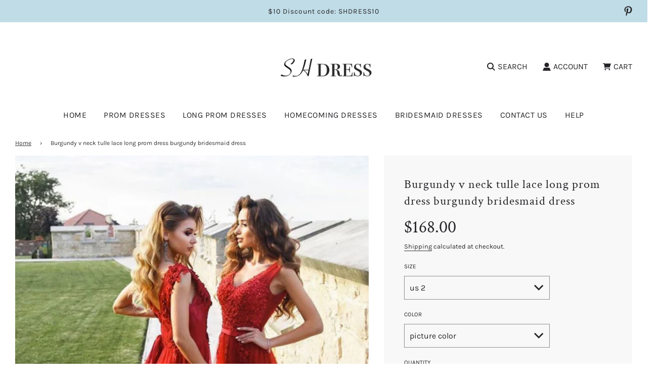

--- FILE ---
content_type: text/html; charset=utf-8
request_url: https://shdress.com/products/burgundy-v-neck-tulle-lace-long-prom-dress-burgundy-bridesmaid-dress
body_size: 39117
content:
<!doctype html>
<html class="no-js" lang="en">
<head>
  <!-- Basic page needs ================================================== -->
  <meta charset="utf-8"><meta http-equiv="X-UA-Compatible" content="IE=edge">

  <link rel="preconnect" href="https://cdn.shopify.com" crossorigin><link rel="preconnect" href="https://fonts.shopifycdn.com" crossorigin><link rel="preload" href="//shdress.com/cdn/shop/t/41/assets/theme.min.css?v=107660417669277738801693451309" as="style" />
  <link rel="preload" href="//shdress.com/cdn/shop/t/41/assets/swiper.min.css?v=88091268259482038431693451309" as="style" onload="this.onload=null;this.rel='stylesheet'"/>
  <link rel="preload" href="//shdress.com/cdn/shop/t/41/assets/custom.css?v=102493421877365237651693451310" as="style" onload="this.onload=null;this.rel='stylesheet'"/>

  
  	<link rel="preload" href="//shdress.com/cdn/shop/t/41/assets/animate.min.css?v=68297775102622399721693451310" as="style" onload="this.onload=null;this.rel='stylesheet'"/>
  

  

  
    <link rel="shortcut icon" href="//shdress.com/cdn/shop/files/1_180x180_crop_center.png?v=1696663366" type="image/png">
    <link rel="apple-touch-icon" sizes="180x180" href="//shdress.com/cdn/shop/files/1_180x180_crop_center.png?v=1696663366">
    <link rel="apple-touch-icon-precomposed" sizes="180x180" href="//shdress.com/cdn/shop/files/1_180x180_crop_center.png?v=1696663366">
    <link rel="icon" type="image/png" sizes="32x32" href="//shdress.com/cdn/shop/files/1_32x32_crop_center.png?v=1696663366">
    <link rel="icon" type="image/png" sizes="194x194" href="//shdress.com/cdn/shop/files/1_194x194_crop_center.png?v=1696663366">
    <link rel="icon" type="image/png" sizes="192x192" href="//shdress.com/cdn/shop/files/1_192x192_crop_center.png?v=1696663366">
    <link rel="icon" type="image/png" sizes="16x16" href="//shdress.com/cdn/shop/files/1_16x16_crop_center.png?v=1696663366">
  
<link rel="preload" as="font" href="//shdress.com/cdn/fonts/crimson_text/crimsontext_n4.a9a5f5ab47c6f5346e7cd274511a5d08c59fb906.woff2" type="font/woff2" crossorigin><link rel="preload" as="font" href="//shdress.com/cdn/fonts/karla/karla_n4.40497e07df527e6a50e58fb17ef1950c72f3e32c.woff2" type="font/woff2" crossorigin><link rel="preload" as="font" href="//shdress.com/cdn/fonts/karla/karla_n4.40497e07df527e6a50e58fb17ef1950c72f3e32c.woff2" type="font/woff2" crossorigin><!-- Title and description ================================================== -->
  <title>
    Burgundy v neck tulle lace long prom dress burgundy bridesmaid dress &ndash; shdress
  </title>

  
    <meta name="description" content="Burgundy v neck tulle lace long prom dress burgundy bridesmaid dress Size: US 2, US 4, US 6, US 8, US 10, US 12, US 14, US, 16 US2   Bust(inch)32 1/2     Waist(inch)25 1/2     Hips(inch)35 3/4   Shoulder to Floor(inch)58US4   Bust(inch)33 1/2     Waist(inch)26 1/2     Hips(inch)36 3/4    Shoulder to Floor(inch)58US6   ">
  

  <!-- Helpers ================================================== -->
  <!-- /snippets/social-meta-tags.liquid -->


<meta property="og:site_name" content="shdress">
<meta property="og:url" content="https://shdress.com/products/burgundy-v-neck-tulle-lace-long-prom-dress-burgundy-bridesmaid-dress">
<meta property="og:title" content="Burgundy v neck tulle lace long prom dress burgundy bridesmaid dress">
<meta property="og:type" content="product">
<meta property="og:description" content="Burgundy v neck tulle lace long prom dress burgundy bridesmaid dress Size: US 2, US 4, US 6, US 8, US 10, US 12, US 14, US, 16 US2   Bust(inch)32 1/2     Waist(inch)25 1/2     Hips(inch)35 3/4   Shoulder to Floor(inch)58US4   Bust(inch)33 1/2     Waist(inch)26 1/2     Hips(inch)36 3/4    Shoulder to Floor(inch)58US6   ">

  <meta property="og:price:amount" content="168.00">
  <meta property="og:price:currency" content="USD">

<meta property="og:image" content="http://shdress.com/cdn/shop/products/59_1200x1200.jpg?v=1571197521">
<meta property="og:image:alt" content="Burgundy v neck tulle lace long prom dress burgundy bridesmaid dress">
<meta property="og:image:secure_url" content="https://shdress.com/cdn/shop/products/59_1200x1200.jpg?v=1571197521">


<meta name="twitter:card" content="summary_large_image">
<meta name="twitter:title" content="Burgundy v neck tulle lace long prom dress burgundy bridesmaid dress">
<meta name="twitter:description" content="Burgundy v neck tulle lace long prom dress burgundy bridesmaid dress Size: US 2, US 4, US 6, US 8, US 10, US 12, US 14, US, 16 US2   Bust(inch)32 1/2     Waist(inch)25 1/2     Hips(inch)35 3/4   Shoulder to Floor(inch)58US4   Bust(inch)33 1/2     Waist(inch)26 1/2     Hips(inch)36 3/4    Shoulder to Floor(inch)58US6   ">

  <link rel="canonical" href="https://shdress.com/products/burgundy-v-neck-tulle-lace-long-prom-dress-burgundy-bridesmaid-dress"/>
  <meta name="viewport" content="width=device-width, initial-scale=1, shrink-to-fit=no">
  <meta name="theme-color" content="#333333">

  <!-- CSS ================================================== -->
  <style>
/*============================================================================
  #Typography
==============================================================================*/





@font-face {
  font-family: "Crimson Text";
  font-weight: 400;
  font-style: normal;
  font-display: swap;
  src: url("//shdress.com/cdn/fonts/crimson_text/crimsontext_n4.a9a5f5ab47c6f5346e7cd274511a5d08c59fb906.woff2") format("woff2"),
       url("//shdress.com/cdn/fonts/crimson_text/crimsontext_n4.e89f2f0678223181d995b90850b6894b928b2f96.woff") format("woff");
}

@font-face {
  font-family: Karla;
  font-weight: 400;
  font-style: normal;
  font-display: swap;
  src: url("//shdress.com/cdn/fonts/karla/karla_n4.40497e07df527e6a50e58fb17ef1950c72f3e32c.woff2") format("woff2"),
       url("//shdress.com/cdn/fonts/karla/karla_n4.e9f6f9de321061073c6bfe03c28976ba8ce6ee18.woff") format("woff");
}

@font-face {
  font-family: Karla;
  font-weight: 400;
  font-style: normal;
  font-display: swap;
  src: url("//shdress.com/cdn/fonts/karla/karla_n4.40497e07df527e6a50e58fb17ef1950c72f3e32c.woff2") format("woff2"),
       url("//shdress.com/cdn/fonts/karla/karla_n4.e9f6f9de321061073c6bfe03c28976ba8ce6ee18.woff") format("woff");
}


  @font-face {
  font-family: "Crimson Text";
  font-weight: 700;
  font-style: normal;
  font-display: swap;
  src: url("//shdress.com/cdn/fonts/crimson_text/crimsontext_n7.5076cbe6a44b52f4358c84024d5c6b6585f79aea.woff2") format("woff2"),
       url("//shdress.com/cdn/fonts/crimson_text/crimsontext_n7.8f5260d5ac57189dddbd2e97988d8f2e202b595b.woff") format("woff");
}




  @font-face {
  font-family: Karla;
  font-weight: 700;
  font-style: normal;
  font-display: swap;
  src: url("//shdress.com/cdn/fonts/karla/karla_n7.4358a847d4875593d69cfc3f8cc0b44c17b3ed03.woff2") format("woff2"),
       url("//shdress.com/cdn/fonts/karla/karla_n7.96e322f6d76ce794f25fa29e55d6997c3fb656b6.woff") format("woff");
}




  @font-face {
  font-family: Karla;
  font-weight: 400;
  font-style: italic;
  font-display: swap;
  src: url("//shdress.com/cdn/fonts/karla/karla_i4.2086039c16bcc3a78a72a2f7b471e3c4a7f873a6.woff2") format("woff2"),
       url("//shdress.com/cdn/fonts/karla/karla_i4.7b9f59841a5960c16fa2a897a0716c8ebb183221.woff") format("woff");
}




  @font-face {
  font-family: Karla;
  font-weight: 700;
  font-style: italic;
  font-display: swap;
  src: url("//shdress.com/cdn/fonts/karla/karla_i7.fe031cd65d6e02906286add4f6dda06afc2615f0.woff2") format("woff2"),
       url("//shdress.com/cdn/fonts/karla/karla_i7.816d4949fa7f7d79314595d7003eda5b44e959e3.woff") format("woff");
}



/*============================================================================
  #General Variables
==============================================================================*/

:root {

  --font-weight-normal: 400;
  --font-weight-bold: 700;
  --font-weight-header-bold: 700;

  --header-font-stack: "Crimson Text", serif;
  --header-font-weight: 400;
  --header-font-style: normal;
  --header-text-size: 18;
  --header-text-size-px: 18px;

  --header-font-case: uppercase;
  --header-font-size: 16;
  --header-font-size-px: 16px;

  --heading-spacing: 0px;
  --heading-font-case: uppercase;
  --heading-font-stack: FontDrop;

  --body-font-stack: Karla, sans-serif;
  --body-font-weight: 400;
  --body-font-style: normal;

  --navigation-font-stack: Karla, sans-serif;
  --navigation-font-weight: 400;
  --navigation-font-style: normal;

  --base-font-size-int: 13;
  --base-font-size: 13px;

  --body-font-size-12-to-em: 0.92em;
  --body-font-size-14-to-em: 1.08em;
  --body-font-size-16-to-em: 1.23em;
  --body-font-size-18-to-em: 1.38em;
  --body-font-size-20-to-em: 1.54em;
  --body-font-size-22-to-em: 1.69em;
  --body-font-size-24-to-em: 1.85em;
  --body-font-size-28-to-em: 2.15em;
  --body-font-size-36-to-em: 2.77em;

  --sale-badge-color: #E95050;
  --sold-out-badge-color: #262428;
  --badge-font-color: #ffffff;

  --primary-btn-text-color: #ffffff;
  --primary-btn-bg-color: #262428;
  --primary-btn-bg-color-lighten50: #a6a1aa;
  --primary-btn-bg-color-opacity50: rgba(38, 36, 40, 0.5);
  --primary-btn-bg-hover-color: #d7d7d7;
  --primary-btn-text-hover-color: #262428;

  --button-text-case: none;
  --button-font-size: 14;
  --button-font-size-px: 14px;
  --button-text-spacing-px: 1px;

  --secondary-btn-text-color: #262428;
  --secondary-btn-bg-color: #d7d7d7;
  --secondary-btn-bg-color-lighten: #ffffff;
  --secondary-btn-bg-hover-color: #262428;
  --secondary-btn-bg-text-hover-color: #ffffff;

  

  
    --alt-btn-font-style: normal;
    --alt-btn-font-weight: 400;
    

  --text-color: #262428;
  --text-color-lighten5: #333035;
  --text-color-lighten70: #d9d6db;
  --text-color-transparent05: rgba(38, 36, 40, 0.05);
  --text-color-transparent15: rgba(38, 36, 40, 0.15);
  --text-color-transparent5: rgba(38, 36, 40, 0.5);
  --text-color-transparent6: rgba(38, 36, 40, 0.6);
  --text-color-transparent7: rgba(38, 36, 40, 0.7);
  --text-color-transparent8: rgba(38, 36, 40, 0.8);

  --product-page-font-size: 24;
  --product-page-font-size-px: 24px;
  --product-page-text-spacing: 1px;
  --product-page-font-case: normal;

  
    --heading-xl-font-size: 20px;
    --heading-l-font-size: 20px;
    --subheading-font-size: 14px;
  

  
    --small-body-font-size: 12px;
  


  
  --product-page-font-weight: 500;
  

  --link-color: #333333;
  --on-sale-color: #919191;

  --body-color: #fff;
  --body-color-darken10: #e6e6e6;
  --body-color-transparent00: rgba(255, 255, 255, 0);
  --body-color-transparent90: rgba(255, 255, 255, 0.9);

  --body-secondary-color: #f8f8f8;
  --body-secondary-color-transparent00: rgba(248, 248, 248, 0);
  --body-secondary-color-darken05: #ebebeb;

  --color-primary-background: #fff;
  --color-primary-background-rgb: 255, 255, 255;
  --color-secondary-background: #f8f8f8;

  --cart-background-color: #A7A7A7;

  --border-color: rgba(38, 36, 40, 0.5);
  --border-color-darken10: #0d0c0d;

  --header-color: #ffffff;
  --header-color-darken5: #f2f2f2;
  --header-color-lighten5: #ffffff;

  --header-border-color: #ffffff;

  --announcement-text-size: 14px;
  --announcement-text-spacing: 1px;
  --announcement-text-case: none;

  
      --announcement-font-style: normal;
      --announcement-font-weight: 400;
    

  --logo-font-size: 18px;

  --overlay-header-text-color: #fff;
  --nav-text-color: #262428;
  --nav-text-hover: #595959;

  --color-scheme-light-background: #F3F3F3;
  --color-scheme-light-background-lighten5: #ffffff;
  --color-scheme-light-text: #414141;
  --color-scheme-light-text-transparent60: rgba(65, 65, 65, 0.6);

  --color-scheme-feature-background: #717171;
  --color-scheme-feature-background-lighten5: #7e7e7e;
  --color-scheme-feature-text: #ffffff;
  --color-scheme-feature-text-transparent60: rgba(255, 255, 255, 0.6);

  --homepage-sections-accent-secondary-color-transparent60: rgba(255, 255, 255, 0.6);

  --color-scheme-dark-background: #262428;
  --color-scheme-dark-text: #ffffff;
  --color-scheme-dark-text-transparent60: rgba(255, 255, 255, 0.6);

  --filter-bg-color: rgba(38, 36, 40, 0.1);

  --color-footer-bg: #445f6e;
  --color-footer-bg-darken5: #3a515e;
  --color-footer-text: #ffffff;
  --color-footer-text-darken10: #e6e6e6;
  --color-footer-border: rgba(255, 255, 255, 0.1);

  --popup-text-color: #262428;
  --popup-text-color-lighten10: #403c43;
  --popup-bg-color: #EFEFEF;

  --menu-drawer-color: #fff;
  --menu-drawer-color-darken5: #f2f2f2;
  --menu-drawer-text-color: #262428;
  --menu-drawer-border-color: rgba(38, 36, 40, 0.1);
  --menu-drawer-text-hover-color: #9f9f9f;

  --cart-drawer-color: #FFFFFF;
  --cart-drawer-text-color: #262428;
  --cart-drawer-text-color-lighten10: #403c43;
  --cart-drawer-border-color: rgba(38, 36, 40, 0.5);

  --fancybox-overlay: url('//shdress.com/cdn/shop/t/41/assets/fancybox_overlay.png?v=61793926319831825281693451309');

  --success-color: #28a745;
  --error-color: #DC3545;
  --warning-color: #EB9247;

  /* Shop Pay Installments variables */
  --color-body: #f8f8f8;
  --color-bg: #f8f8f8;
}
</style>

  <style data-shopify>
    *,
    *::before,
    *::after {
      box-sizing: inherit;
    }

    html {
      box-sizing: border-box;
      background-color: var(--body-color);
      height: 100%;
      margin: 0;
    }

    body {
      background-color: var(--body-color);
      min-height: 100%;
      margin: 0;
      display: grid;
      grid-template-rows: auto auto 1fr auto;
      grid-template-columns: 100%;
    }

    .sr-only {
      position: absolute;
      width: 1px;
      height: 1px;
      padding: 0;
      margin: -1px;
      overflow: hidden;
      clip: rect(0, 0, 0, 0);
      border: 0;
    }

    .sr-only-focusable:active, .sr-only-focusable:focus {
      position: static;
      width: auto;
      height: auto;
      margin: 0;
      overflow: visible;
      clip: auto;
    }
  </style>

  <!-- Header hook for plugins ================================================== -->
  <script>window.performance && window.performance.mark && window.performance.mark('shopify.content_for_header.start');</script><meta id="shopify-digital-wallet" name="shopify-digital-wallet" content="/11243090/digital_wallets/dialog">
<meta name="shopify-checkout-api-token" content="ad4bd2919d18f26da196b844f1ca5207">
<meta id="in-context-paypal-metadata" data-shop-id="11243090" data-venmo-supported="true" data-environment="production" data-locale="en_US" data-paypal-v4="true" data-currency="USD">
<link rel="alternate" type="application/json+oembed" href="https://shdress.com/products/burgundy-v-neck-tulle-lace-long-prom-dress-burgundy-bridesmaid-dress.oembed">
<script async="async" src="/checkouts/internal/preloads.js?locale=en-US"></script>
<script id="shopify-features" type="application/json">{"accessToken":"ad4bd2919d18f26da196b844f1ca5207","betas":["rich-media-storefront-analytics"],"domain":"shdress.com","predictiveSearch":true,"shopId":11243090,"locale":"en"}</script>
<script>var Shopify = Shopify || {};
Shopify.shop = "buydresses.myshopify.com";
Shopify.locale = "en";
Shopify.currency = {"active":"USD","rate":"1.0"};
Shopify.country = "US";
Shopify.theme = {"name":"Flow","id":122480787514,"schema_name":"Flow","schema_version":"33.2.1","theme_store_id":801,"role":"main"};
Shopify.theme.handle = "null";
Shopify.theme.style = {"id":null,"handle":null};
Shopify.cdnHost = "shdress.com/cdn";
Shopify.routes = Shopify.routes || {};
Shopify.routes.root = "/";</script>
<script type="module">!function(o){(o.Shopify=o.Shopify||{}).modules=!0}(window);</script>
<script>!function(o){function n(){var o=[];function n(){o.push(Array.prototype.slice.apply(arguments))}return n.q=o,n}var t=o.Shopify=o.Shopify||{};t.loadFeatures=n(),t.autoloadFeatures=n()}(window);</script>
<script id="shop-js-analytics" type="application/json">{"pageType":"product"}</script>
<script defer="defer" async type="module" src="//shdress.com/cdn/shopifycloud/shop-js/modules/v2/client.init-shop-cart-sync_BN7fPSNr.en.esm.js"></script>
<script defer="defer" async type="module" src="//shdress.com/cdn/shopifycloud/shop-js/modules/v2/chunk.common_Cbph3Kss.esm.js"></script>
<script defer="defer" async type="module" src="//shdress.com/cdn/shopifycloud/shop-js/modules/v2/chunk.modal_DKumMAJ1.esm.js"></script>
<script type="module">
  await import("//shdress.com/cdn/shopifycloud/shop-js/modules/v2/client.init-shop-cart-sync_BN7fPSNr.en.esm.js");
await import("//shdress.com/cdn/shopifycloud/shop-js/modules/v2/chunk.common_Cbph3Kss.esm.js");
await import("//shdress.com/cdn/shopifycloud/shop-js/modules/v2/chunk.modal_DKumMAJ1.esm.js");

  window.Shopify.SignInWithShop?.initShopCartSync?.({"fedCMEnabled":true,"windoidEnabled":true});

</script>
<script>(function() {
  var isLoaded = false;
  function asyncLoad() {
    if (isLoaded) return;
    isLoaded = true;
    var urls = ["https:\/\/www.improvedcontactform.com\/icf.js?shop=buydresses.myshopify.com"];
    for (var i = 0; i < urls.length; i++) {
      var s = document.createElement('script');
      s.type = 'text/javascript';
      s.async = true;
      s.src = urls[i];
      var x = document.getElementsByTagName('script')[0];
      x.parentNode.insertBefore(s, x);
    }
  };
  if(window.attachEvent) {
    window.attachEvent('onload', asyncLoad);
  } else {
    window.addEventListener('load', asyncLoad, false);
  }
})();</script>
<script id="__st">var __st={"a":11243090,"offset":-28800,"reqid":"d0b20f34-f23f-40c3-a1cc-0031f1f689bd-1769963637","pageurl":"shdress.com\/products\/burgundy-v-neck-tulle-lace-long-prom-dress-burgundy-bridesmaid-dress","u":"f36a1e3c2729","p":"product","rtyp":"product","rid":4266630611002};</script>
<script>window.ShopifyPaypalV4VisibilityTracking = true;</script>
<script id="captcha-bootstrap">!function(){'use strict';const t='contact',e='account',n='new_comment',o=[[t,t],['blogs',n],['comments',n],[t,'customer']],c=[[e,'customer_login'],[e,'guest_login'],[e,'recover_customer_password'],[e,'create_customer']],r=t=>t.map((([t,e])=>`form[action*='/${t}']:not([data-nocaptcha='true']) input[name='form_type'][value='${e}']`)).join(','),a=t=>()=>t?[...document.querySelectorAll(t)].map((t=>t.form)):[];function s(){const t=[...o],e=r(t);return a(e)}const i='password',u='form_key',d=['recaptcha-v3-token','g-recaptcha-response','h-captcha-response',i],f=()=>{try{return window.sessionStorage}catch{return}},m='__shopify_v',_=t=>t.elements[u];function p(t,e,n=!1){try{const o=window.sessionStorage,c=JSON.parse(o.getItem(e)),{data:r}=function(t){const{data:e,action:n}=t;return t[m]||n?{data:e,action:n}:{data:t,action:n}}(c);for(const[e,n]of Object.entries(r))t.elements[e]&&(t.elements[e].value=n);n&&o.removeItem(e)}catch(o){console.error('form repopulation failed',{error:o})}}const l='form_type',E='cptcha';function T(t){t.dataset[E]=!0}const w=window,h=w.document,L='Shopify',v='ce_forms',y='captcha';let A=!1;((t,e)=>{const n=(g='f06e6c50-85a8-45c8-87d0-21a2b65856fe',I='https://cdn.shopify.com/shopifycloud/storefront-forms-hcaptcha/ce_storefront_forms_captcha_hcaptcha.v1.5.2.iife.js',D={infoText:'Protected by hCaptcha',privacyText:'Privacy',termsText:'Terms'},(t,e,n)=>{const o=w[L][v],c=o.bindForm;if(c)return c(t,g,e,D).then(n);var r;o.q.push([[t,g,e,D],n]),r=I,A||(h.body.append(Object.assign(h.createElement('script'),{id:'captcha-provider',async:!0,src:r})),A=!0)});var g,I,D;w[L]=w[L]||{},w[L][v]=w[L][v]||{},w[L][v].q=[],w[L][y]=w[L][y]||{},w[L][y].protect=function(t,e){n(t,void 0,e),T(t)},Object.freeze(w[L][y]),function(t,e,n,w,h,L){const[v,y,A,g]=function(t,e,n){const i=e?o:[],u=t?c:[],d=[...i,...u],f=r(d),m=r(i),_=r(d.filter((([t,e])=>n.includes(e))));return[a(f),a(m),a(_),s()]}(w,h,L),I=t=>{const e=t.target;return e instanceof HTMLFormElement?e:e&&e.form},D=t=>v().includes(t);t.addEventListener('submit',(t=>{const e=I(t);if(!e)return;const n=D(e)&&!e.dataset.hcaptchaBound&&!e.dataset.recaptchaBound,o=_(e),c=g().includes(e)&&(!o||!o.value);(n||c)&&t.preventDefault(),c&&!n&&(function(t){try{if(!f())return;!function(t){const e=f();if(!e)return;const n=_(t);if(!n)return;const o=n.value;o&&e.removeItem(o)}(t);const e=Array.from(Array(32),(()=>Math.random().toString(36)[2])).join('');!function(t,e){_(t)||t.append(Object.assign(document.createElement('input'),{type:'hidden',name:u})),t.elements[u].value=e}(t,e),function(t,e){const n=f();if(!n)return;const o=[...t.querySelectorAll(`input[type='${i}']`)].map((({name:t})=>t)),c=[...d,...o],r={};for(const[a,s]of new FormData(t).entries())c.includes(a)||(r[a]=s);n.setItem(e,JSON.stringify({[m]:1,action:t.action,data:r}))}(t,e)}catch(e){console.error('failed to persist form',e)}}(e),e.submit())}));const S=(t,e)=>{t&&!t.dataset[E]&&(n(t,e.some((e=>e===t))),T(t))};for(const o of['focusin','change'])t.addEventListener(o,(t=>{const e=I(t);D(e)&&S(e,y())}));const B=e.get('form_key'),M=e.get(l),P=B&&M;t.addEventListener('DOMContentLoaded',(()=>{const t=y();if(P)for(const e of t)e.elements[l].value===M&&p(e,B);[...new Set([...A(),...v().filter((t=>'true'===t.dataset.shopifyCaptcha))])].forEach((e=>S(e,t)))}))}(h,new URLSearchParams(w.location.search),n,t,e,['guest_login'])})(!0,!0)}();</script>
<script integrity="sha256-4kQ18oKyAcykRKYeNunJcIwy7WH5gtpwJnB7kiuLZ1E=" data-source-attribution="shopify.loadfeatures" defer="defer" src="//shdress.com/cdn/shopifycloud/storefront/assets/storefront/load_feature-a0a9edcb.js" crossorigin="anonymous"></script>
<script data-source-attribution="shopify.dynamic_checkout.dynamic.init">var Shopify=Shopify||{};Shopify.PaymentButton=Shopify.PaymentButton||{isStorefrontPortableWallets:!0,init:function(){window.Shopify.PaymentButton.init=function(){};var t=document.createElement("script");t.src="https://shdress.com/cdn/shopifycloud/portable-wallets/latest/portable-wallets.en.js",t.type="module",document.head.appendChild(t)}};
</script>
<script data-source-attribution="shopify.dynamic_checkout.buyer_consent">
  function portableWalletsHideBuyerConsent(e){var t=document.getElementById("shopify-buyer-consent"),n=document.getElementById("shopify-subscription-policy-button");t&&n&&(t.classList.add("hidden"),t.setAttribute("aria-hidden","true"),n.removeEventListener("click",e))}function portableWalletsShowBuyerConsent(e){var t=document.getElementById("shopify-buyer-consent"),n=document.getElementById("shopify-subscription-policy-button");t&&n&&(t.classList.remove("hidden"),t.removeAttribute("aria-hidden"),n.addEventListener("click",e))}window.Shopify?.PaymentButton&&(window.Shopify.PaymentButton.hideBuyerConsent=portableWalletsHideBuyerConsent,window.Shopify.PaymentButton.showBuyerConsent=portableWalletsShowBuyerConsent);
</script>
<script>
  function portableWalletsCleanup(e){e&&e.src&&console.error("Failed to load portable wallets script "+e.src);var t=document.querySelectorAll("shopify-accelerated-checkout .shopify-payment-button__skeleton, shopify-accelerated-checkout-cart .wallet-cart-button__skeleton"),e=document.getElementById("shopify-buyer-consent");for(let e=0;e<t.length;e++)t[e].remove();e&&e.remove()}function portableWalletsNotLoadedAsModule(e){e instanceof ErrorEvent&&"string"==typeof e.message&&e.message.includes("import.meta")&&"string"==typeof e.filename&&e.filename.includes("portable-wallets")&&(window.removeEventListener("error",portableWalletsNotLoadedAsModule),window.Shopify.PaymentButton.failedToLoad=e,"loading"===document.readyState?document.addEventListener("DOMContentLoaded",window.Shopify.PaymentButton.init):window.Shopify.PaymentButton.init())}window.addEventListener("error",portableWalletsNotLoadedAsModule);
</script>

<script type="module" src="https://shdress.com/cdn/shopifycloud/portable-wallets/latest/portable-wallets.en.js" onError="portableWalletsCleanup(this)" crossorigin="anonymous"></script>
<script nomodule>
  document.addEventListener("DOMContentLoaded", portableWalletsCleanup);
</script>

<link id="shopify-accelerated-checkout-styles" rel="stylesheet" media="screen" href="https://shdress.com/cdn/shopifycloud/portable-wallets/latest/accelerated-checkout-backwards-compat.css" crossorigin="anonymous">
<style id="shopify-accelerated-checkout-cart">
        #shopify-buyer-consent {
  margin-top: 1em;
  display: inline-block;
  width: 100%;
}

#shopify-buyer-consent.hidden {
  display: none;
}

#shopify-subscription-policy-button {
  background: none;
  border: none;
  padding: 0;
  text-decoration: underline;
  font-size: inherit;
  cursor: pointer;
}

#shopify-subscription-policy-button::before {
  box-shadow: none;
}

      </style>

<script>window.performance && window.performance.mark && window.performance.mark('shopify.content_for_header.end');</script>

  <script type="text/javascript">
		window.wetheme = {
			name: 'Flow',
			webcomponentRegistry: {
        registry: {},
				checkScriptLoaded: function(key) {
					return window.wetheme.webcomponentRegistry.registry[key] ? true : false
				},
        register: function(registration) {
            if(!window.wetheme.webcomponentRegistry.checkScriptLoaded(registration.key)) {
              window.wetheme.webcomponentRegistry.registry[registration.key] = registration
            }
        }
      }
    };
	</script>

  

  

  <script>document.documentElement.className = document.documentElement.className.replace('no-js', 'js');</script>
<link href="https://monorail-edge.shopifysvc.com" rel="dns-prefetch">
<script>(function(){if ("sendBeacon" in navigator && "performance" in window) {try {var session_token_from_headers = performance.getEntriesByType('navigation')[0].serverTiming.find(x => x.name == '_s').description;} catch {var session_token_from_headers = undefined;}var session_cookie_matches = document.cookie.match(/_shopify_s=([^;]*)/);var session_token_from_cookie = session_cookie_matches && session_cookie_matches.length === 2 ? session_cookie_matches[1] : "";var session_token = session_token_from_headers || session_token_from_cookie || "";function handle_abandonment_event(e) {var entries = performance.getEntries().filter(function(entry) {return /monorail-edge.shopifysvc.com/.test(entry.name);});if (!window.abandonment_tracked && entries.length === 0) {window.abandonment_tracked = true;var currentMs = Date.now();var navigation_start = performance.timing.navigationStart;var payload = {shop_id: 11243090,url: window.location.href,navigation_start,duration: currentMs - navigation_start,session_token,page_type: "product"};window.navigator.sendBeacon("https://monorail-edge.shopifysvc.com/v1/produce", JSON.stringify({schema_id: "online_store_buyer_site_abandonment/1.1",payload: payload,metadata: {event_created_at_ms: currentMs,event_sent_at_ms: currentMs}}));}}window.addEventListener('pagehide', handle_abandonment_event);}}());</script>
<script id="web-pixels-manager-setup">(function e(e,d,r,n,o){if(void 0===o&&(o={}),!Boolean(null===(a=null===(i=window.Shopify)||void 0===i?void 0:i.analytics)||void 0===a?void 0:a.replayQueue)){var i,a;window.Shopify=window.Shopify||{};var t=window.Shopify;t.analytics=t.analytics||{};var s=t.analytics;s.replayQueue=[],s.publish=function(e,d,r){return s.replayQueue.push([e,d,r]),!0};try{self.performance.mark("wpm:start")}catch(e){}var l=function(){var e={modern:/Edge?\/(1{2}[4-9]|1[2-9]\d|[2-9]\d{2}|\d{4,})\.\d+(\.\d+|)|Firefox\/(1{2}[4-9]|1[2-9]\d|[2-9]\d{2}|\d{4,})\.\d+(\.\d+|)|Chrom(ium|e)\/(9{2}|\d{3,})\.\d+(\.\d+|)|(Maci|X1{2}).+ Version\/(15\.\d+|(1[6-9]|[2-9]\d|\d{3,})\.\d+)([,.]\d+|)( \(\w+\)|)( Mobile\/\w+|) Safari\/|Chrome.+OPR\/(9{2}|\d{3,})\.\d+\.\d+|(CPU[ +]OS|iPhone[ +]OS|CPU[ +]iPhone|CPU IPhone OS|CPU iPad OS)[ +]+(15[._]\d+|(1[6-9]|[2-9]\d|\d{3,})[._]\d+)([._]\d+|)|Android:?[ /-](13[3-9]|1[4-9]\d|[2-9]\d{2}|\d{4,})(\.\d+|)(\.\d+|)|Android.+Firefox\/(13[5-9]|1[4-9]\d|[2-9]\d{2}|\d{4,})\.\d+(\.\d+|)|Android.+Chrom(ium|e)\/(13[3-9]|1[4-9]\d|[2-9]\d{2}|\d{4,})\.\d+(\.\d+|)|SamsungBrowser\/([2-9]\d|\d{3,})\.\d+/,legacy:/Edge?\/(1[6-9]|[2-9]\d|\d{3,})\.\d+(\.\d+|)|Firefox\/(5[4-9]|[6-9]\d|\d{3,})\.\d+(\.\d+|)|Chrom(ium|e)\/(5[1-9]|[6-9]\d|\d{3,})\.\d+(\.\d+|)([\d.]+$|.*Safari\/(?![\d.]+ Edge\/[\d.]+$))|(Maci|X1{2}).+ Version\/(10\.\d+|(1[1-9]|[2-9]\d|\d{3,})\.\d+)([,.]\d+|)( \(\w+\)|)( Mobile\/\w+|) Safari\/|Chrome.+OPR\/(3[89]|[4-9]\d|\d{3,})\.\d+\.\d+|(CPU[ +]OS|iPhone[ +]OS|CPU[ +]iPhone|CPU IPhone OS|CPU iPad OS)[ +]+(10[._]\d+|(1[1-9]|[2-9]\d|\d{3,})[._]\d+)([._]\d+|)|Android:?[ /-](13[3-9]|1[4-9]\d|[2-9]\d{2}|\d{4,})(\.\d+|)(\.\d+|)|Mobile Safari.+OPR\/([89]\d|\d{3,})\.\d+\.\d+|Android.+Firefox\/(13[5-9]|1[4-9]\d|[2-9]\d{2}|\d{4,})\.\d+(\.\d+|)|Android.+Chrom(ium|e)\/(13[3-9]|1[4-9]\d|[2-9]\d{2}|\d{4,})\.\d+(\.\d+|)|Android.+(UC? ?Browser|UCWEB|U3)[ /]?(15\.([5-9]|\d{2,})|(1[6-9]|[2-9]\d|\d{3,})\.\d+)\.\d+|SamsungBrowser\/(5\.\d+|([6-9]|\d{2,})\.\d+)|Android.+MQ{2}Browser\/(14(\.(9|\d{2,})|)|(1[5-9]|[2-9]\d|\d{3,})(\.\d+|))(\.\d+|)|K[Aa][Ii]OS\/(3\.\d+|([4-9]|\d{2,})\.\d+)(\.\d+|)/},d=e.modern,r=e.legacy,n=navigator.userAgent;return n.match(d)?"modern":n.match(r)?"legacy":"unknown"}(),u="modern"===l?"modern":"legacy",c=(null!=n?n:{modern:"",legacy:""})[u],f=function(e){return[e.baseUrl,"/wpm","/b",e.hashVersion,"modern"===e.buildTarget?"m":"l",".js"].join("")}({baseUrl:d,hashVersion:r,buildTarget:u}),m=function(e){var d=e.version,r=e.bundleTarget,n=e.surface,o=e.pageUrl,i=e.monorailEndpoint;return{emit:function(e){var a=e.status,t=e.errorMsg,s=(new Date).getTime(),l=JSON.stringify({metadata:{event_sent_at_ms:s},events:[{schema_id:"web_pixels_manager_load/3.1",payload:{version:d,bundle_target:r,page_url:o,status:a,surface:n,error_msg:t},metadata:{event_created_at_ms:s}}]});if(!i)return console&&console.warn&&console.warn("[Web Pixels Manager] No Monorail endpoint provided, skipping logging."),!1;try{return self.navigator.sendBeacon.bind(self.navigator)(i,l)}catch(e){}var u=new XMLHttpRequest;try{return u.open("POST",i,!0),u.setRequestHeader("Content-Type","text/plain"),u.send(l),!0}catch(e){return console&&console.warn&&console.warn("[Web Pixels Manager] Got an unhandled error while logging to Monorail."),!1}}}}({version:r,bundleTarget:l,surface:e.surface,pageUrl:self.location.href,monorailEndpoint:e.monorailEndpoint});try{o.browserTarget=l,function(e){var d=e.src,r=e.async,n=void 0===r||r,o=e.onload,i=e.onerror,a=e.sri,t=e.scriptDataAttributes,s=void 0===t?{}:t,l=document.createElement("script"),u=document.querySelector("head"),c=document.querySelector("body");if(l.async=n,l.src=d,a&&(l.integrity=a,l.crossOrigin="anonymous"),s)for(var f in s)if(Object.prototype.hasOwnProperty.call(s,f))try{l.dataset[f]=s[f]}catch(e){}if(o&&l.addEventListener("load",o),i&&l.addEventListener("error",i),u)u.appendChild(l);else{if(!c)throw new Error("Did not find a head or body element to append the script");c.appendChild(l)}}({src:f,async:!0,onload:function(){if(!function(){var e,d;return Boolean(null===(d=null===(e=window.Shopify)||void 0===e?void 0:e.analytics)||void 0===d?void 0:d.initialized)}()){var d=window.webPixelsManager.init(e)||void 0;if(d){var r=window.Shopify.analytics;r.replayQueue.forEach((function(e){var r=e[0],n=e[1],o=e[2];d.publishCustomEvent(r,n,o)})),r.replayQueue=[],r.publish=d.publishCustomEvent,r.visitor=d.visitor,r.initialized=!0}}},onerror:function(){return m.emit({status:"failed",errorMsg:"".concat(f," has failed to load")})},sri:function(e){var d=/^sha384-[A-Za-z0-9+/=]+$/;return"string"==typeof e&&d.test(e)}(c)?c:"",scriptDataAttributes:o}),m.emit({status:"loading"})}catch(e){m.emit({status:"failed",errorMsg:(null==e?void 0:e.message)||"Unknown error"})}}})({shopId: 11243090,storefrontBaseUrl: "https://shdress.com",extensionsBaseUrl: "https://extensions.shopifycdn.com/cdn/shopifycloud/web-pixels-manager",monorailEndpoint: "https://monorail-edge.shopifysvc.com/unstable/produce_batch",surface: "storefront-renderer",enabledBetaFlags: ["2dca8a86"],webPixelsConfigList: [{"id":"48791610","configuration":"{\"tagID\":\"2613969981845\"}","eventPayloadVersion":"v1","runtimeContext":"STRICT","scriptVersion":"18031546ee651571ed29edbe71a3550b","type":"APP","apiClientId":3009811,"privacyPurposes":["ANALYTICS","MARKETING","SALE_OF_DATA"],"dataSharingAdjustments":{"protectedCustomerApprovalScopes":["read_customer_address","read_customer_email","read_customer_name","read_customer_personal_data","read_customer_phone"]}},{"id":"54132794","eventPayloadVersion":"v1","runtimeContext":"LAX","scriptVersion":"1","type":"CUSTOM","privacyPurposes":["ANALYTICS"],"name":"Google Analytics tag (migrated)"},{"id":"shopify-app-pixel","configuration":"{}","eventPayloadVersion":"v1","runtimeContext":"STRICT","scriptVersion":"0450","apiClientId":"shopify-pixel","type":"APP","privacyPurposes":["ANALYTICS","MARKETING"]},{"id":"shopify-custom-pixel","eventPayloadVersion":"v1","runtimeContext":"LAX","scriptVersion":"0450","apiClientId":"shopify-pixel","type":"CUSTOM","privacyPurposes":["ANALYTICS","MARKETING"]}],isMerchantRequest: false,initData: {"shop":{"name":"shdress","paymentSettings":{"currencyCode":"USD"},"myshopifyDomain":"buydresses.myshopify.com","countryCode":"US","storefrontUrl":"https:\/\/shdress.com"},"customer":null,"cart":null,"checkout":null,"productVariants":[{"price":{"amount":168.0,"currencyCode":"USD"},"product":{"title":"Burgundy v neck tulle lace long prom dress burgundy bridesmaid dress","vendor":"shdress","id":"4266630611002","untranslatedTitle":"Burgundy v neck tulle lace long prom dress burgundy bridesmaid dress","url":"\/products\/burgundy-v-neck-tulle-lace-long-prom-dress-burgundy-bridesmaid-dress","type":"prom dresses"},"id":"30742604152890","image":{"src":"\/\/shdress.com\/cdn\/shop\/products\/59.jpg?v=1571197521"},"sku":"","title":"us 2 \/ picture color","untranslatedTitle":"us 2 \/ picture color"},{"price":{"amount":168.0,"currencyCode":"USD"},"product":{"title":"Burgundy v neck tulle lace long prom dress burgundy bridesmaid dress","vendor":"shdress","id":"4266630611002","untranslatedTitle":"Burgundy v neck tulle lace long prom dress burgundy bridesmaid dress","url":"\/products\/burgundy-v-neck-tulle-lace-long-prom-dress-burgundy-bridesmaid-dress","type":"prom dresses"},"id":"30742604185658","image":{"src":"\/\/shdress.com\/cdn\/shop\/products\/59.jpg?v=1571197521"},"sku":"","title":"us 2 \/ custom color","untranslatedTitle":"us 2 \/ custom color"},{"price":{"amount":168.0,"currencyCode":"USD"},"product":{"title":"Burgundy v neck tulle lace long prom dress burgundy bridesmaid dress","vendor":"shdress","id":"4266630611002","untranslatedTitle":"Burgundy v neck tulle lace long prom dress burgundy bridesmaid dress","url":"\/products\/burgundy-v-neck-tulle-lace-long-prom-dress-burgundy-bridesmaid-dress","type":"prom dresses"},"id":"30742604218426","image":{"src":"\/\/shdress.com\/cdn\/shop\/products\/59.jpg?v=1571197521"},"sku":"","title":"us 4 \/ picture color","untranslatedTitle":"us 4 \/ picture color"},{"price":{"amount":168.0,"currencyCode":"USD"},"product":{"title":"Burgundy v neck tulle lace long prom dress burgundy bridesmaid dress","vendor":"shdress","id":"4266630611002","untranslatedTitle":"Burgundy v neck tulle lace long prom dress burgundy bridesmaid dress","url":"\/products\/burgundy-v-neck-tulle-lace-long-prom-dress-burgundy-bridesmaid-dress","type":"prom dresses"},"id":"30742604251194","image":{"src":"\/\/shdress.com\/cdn\/shop\/products\/59.jpg?v=1571197521"},"sku":"","title":"us 4 \/ custom color","untranslatedTitle":"us 4 \/ custom color"},{"price":{"amount":168.0,"currencyCode":"USD"},"product":{"title":"Burgundy v neck tulle lace long prom dress burgundy bridesmaid dress","vendor":"shdress","id":"4266630611002","untranslatedTitle":"Burgundy v neck tulle lace long prom dress burgundy bridesmaid dress","url":"\/products\/burgundy-v-neck-tulle-lace-long-prom-dress-burgundy-bridesmaid-dress","type":"prom dresses"},"id":"30742604283962","image":{"src":"\/\/shdress.com\/cdn\/shop\/products\/59.jpg?v=1571197521"},"sku":"","title":"us 6 \/ picture color","untranslatedTitle":"us 6 \/ picture color"},{"price":{"amount":168.0,"currencyCode":"USD"},"product":{"title":"Burgundy v neck tulle lace long prom dress burgundy bridesmaid dress","vendor":"shdress","id":"4266630611002","untranslatedTitle":"Burgundy v neck tulle lace long prom dress burgundy bridesmaid dress","url":"\/products\/burgundy-v-neck-tulle-lace-long-prom-dress-burgundy-bridesmaid-dress","type":"prom dresses"},"id":"30742604316730","image":{"src":"\/\/shdress.com\/cdn\/shop\/products\/59.jpg?v=1571197521"},"sku":"","title":"us 6 \/ custom color","untranslatedTitle":"us 6 \/ custom color"},{"price":{"amount":168.0,"currencyCode":"USD"},"product":{"title":"Burgundy v neck tulle lace long prom dress burgundy bridesmaid dress","vendor":"shdress","id":"4266630611002","untranslatedTitle":"Burgundy v neck tulle lace long prom dress burgundy bridesmaid dress","url":"\/products\/burgundy-v-neck-tulle-lace-long-prom-dress-burgundy-bridesmaid-dress","type":"prom dresses"},"id":"30742604349498","image":{"src":"\/\/shdress.com\/cdn\/shop\/products\/59.jpg?v=1571197521"},"sku":"","title":"us 8 \/ picture color","untranslatedTitle":"us 8 \/ picture color"},{"price":{"amount":168.0,"currencyCode":"USD"},"product":{"title":"Burgundy v neck tulle lace long prom dress burgundy bridesmaid dress","vendor":"shdress","id":"4266630611002","untranslatedTitle":"Burgundy v neck tulle lace long prom dress burgundy bridesmaid dress","url":"\/products\/burgundy-v-neck-tulle-lace-long-prom-dress-burgundy-bridesmaid-dress","type":"prom dresses"},"id":"30742604382266","image":{"src":"\/\/shdress.com\/cdn\/shop\/products\/59.jpg?v=1571197521"},"sku":"","title":"us 8 \/ custom color","untranslatedTitle":"us 8 \/ custom color"},{"price":{"amount":168.0,"currencyCode":"USD"},"product":{"title":"Burgundy v neck tulle lace long prom dress burgundy bridesmaid dress","vendor":"shdress","id":"4266630611002","untranslatedTitle":"Burgundy v neck tulle lace long prom dress burgundy bridesmaid dress","url":"\/products\/burgundy-v-neck-tulle-lace-long-prom-dress-burgundy-bridesmaid-dress","type":"prom dresses"},"id":"30742604415034","image":{"src":"\/\/shdress.com\/cdn\/shop\/products\/59.jpg?v=1571197521"},"sku":"","title":"us 10 \/ picture color","untranslatedTitle":"us 10 \/ picture color"},{"price":{"amount":168.0,"currencyCode":"USD"},"product":{"title":"Burgundy v neck tulle lace long prom dress burgundy bridesmaid dress","vendor":"shdress","id":"4266630611002","untranslatedTitle":"Burgundy v neck tulle lace long prom dress burgundy bridesmaid dress","url":"\/products\/burgundy-v-neck-tulle-lace-long-prom-dress-burgundy-bridesmaid-dress","type":"prom dresses"},"id":"30742604447802","image":{"src":"\/\/shdress.com\/cdn\/shop\/products\/59.jpg?v=1571197521"},"sku":"","title":"us 10 \/ custom color","untranslatedTitle":"us 10 \/ custom color"},{"price":{"amount":168.0,"currencyCode":"USD"},"product":{"title":"Burgundy v neck tulle lace long prom dress burgundy bridesmaid dress","vendor":"shdress","id":"4266630611002","untranslatedTitle":"Burgundy v neck tulle lace long prom dress burgundy bridesmaid dress","url":"\/products\/burgundy-v-neck-tulle-lace-long-prom-dress-burgundy-bridesmaid-dress","type":"prom dresses"},"id":"30742604480570","image":{"src":"\/\/shdress.com\/cdn\/shop\/products\/59.jpg?v=1571197521"},"sku":"","title":"us 12 \/ picture color","untranslatedTitle":"us 12 \/ picture color"},{"price":{"amount":168.0,"currencyCode":"USD"},"product":{"title":"Burgundy v neck tulle lace long prom dress burgundy bridesmaid dress","vendor":"shdress","id":"4266630611002","untranslatedTitle":"Burgundy v neck tulle lace long prom dress burgundy bridesmaid dress","url":"\/products\/burgundy-v-neck-tulle-lace-long-prom-dress-burgundy-bridesmaid-dress","type":"prom dresses"},"id":"30742604513338","image":{"src":"\/\/shdress.com\/cdn\/shop\/products\/59.jpg?v=1571197521"},"sku":"","title":"us 12 \/ custom color","untranslatedTitle":"us 12 \/ custom color"},{"price":{"amount":168.0,"currencyCode":"USD"},"product":{"title":"Burgundy v neck tulle lace long prom dress burgundy bridesmaid dress","vendor":"shdress","id":"4266630611002","untranslatedTitle":"Burgundy v neck tulle lace long prom dress burgundy bridesmaid dress","url":"\/products\/burgundy-v-neck-tulle-lace-long-prom-dress-burgundy-bridesmaid-dress","type":"prom dresses"},"id":"30742604546106","image":{"src":"\/\/shdress.com\/cdn\/shop\/products\/59.jpg?v=1571197521"},"sku":"","title":"us 14 \/ picture color","untranslatedTitle":"us 14 \/ picture color"},{"price":{"amount":168.0,"currencyCode":"USD"},"product":{"title":"Burgundy v neck tulle lace long prom dress burgundy bridesmaid dress","vendor":"shdress","id":"4266630611002","untranslatedTitle":"Burgundy v neck tulle lace long prom dress burgundy bridesmaid dress","url":"\/products\/burgundy-v-neck-tulle-lace-long-prom-dress-burgundy-bridesmaid-dress","type":"prom dresses"},"id":"30742604578874","image":{"src":"\/\/shdress.com\/cdn\/shop\/products\/59.jpg?v=1571197521"},"sku":"","title":"us 14 \/ custom color","untranslatedTitle":"us 14 \/ custom color"},{"price":{"amount":168.0,"currencyCode":"USD"},"product":{"title":"Burgundy v neck tulle lace long prom dress burgundy bridesmaid dress","vendor":"shdress","id":"4266630611002","untranslatedTitle":"Burgundy v neck tulle lace long prom dress burgundy bridesmaid dress","url":"\/products\/burgundy-v-neck-tulle-lace-long-prom-dress-burgundy-bridesmaid-dress","type":"prom dresses"},"id":"30742604611642","image":{"src":"\/\/shdress.com\/cdn\/shop\/products\/59.jpg?v=1571197521"},"sku":"","title":"us 16 \/ picture color","untranslatedTitle":"us 16 \/ picture color"},{"price":{"amount":168.0,"currencyCode":"USD"},"product":{"title":"Burgundy v neck tulle lace long prom dress burgundy bridesmaid dress","vendor":"shdress","id":"4266630611002","untranslatedTitle":"Burgundy v neck tulle lace long prom dress burgundy bridesmaid dress","url":"\/products\/burgundy-v-neck-tulle-lace-long-prom-dress-burgundy-bridesmaid-dress","type":"prom dresses"},"id":"30742604644410","image":{"src":"\/\/shdress.com\/cdn\/shop\/products\/59.jpg?v=1571197521"},"sku":"","title":"us 16 \/ custom color","untranslatedTitle":"us 16 \/ custom color"},{"price":{"amount":168.0,"currencyCode":"USD"},"product":{"title":"Burgundy v neck tulle lace long prom dress burgundy bridesmaid dress","vendor":"shdress","id":"4266630611002","untranslatedTitle":"Burgundy v neck tulle lace long prom dress burgundy bridesmaid dress","url":"\/products\/burgundy-v-neck-tulle-lace-long-prom-dress-burgundy-bridesmaid-dress","type":"prom dresses"},"id":"30742604677178","image":{"src":"\/\/shdress.com\/cdn\/shop\/products\/59.jpg?v=1571197521"},"sku":"","title":"custom size \/ picture color","untranslatedTitle":"custom size \/ picture color"},{"price":{"amount":168.0,"currencyCode":"USD"},"product":{"title":"Burgundy v neck tulle lace long prom dress burgundy bridesmaid dress","vendor":"shdress","id":"4266630611002","untranslatedTitle":"Burgundy v neck tulle lace long prom dress burgundy bridesmaid dress","url":"\/products\/burgundy-v-neck-tulle-lace-long-prom-dress-burgundy-bridesmaid-dress","type":"prom dresses"},"id":"30742604709946","image":{"src":"\/\/shdress.com\/cdn\/shop\/products\/59.jpg?v=1571197521"},"sku":"","title":"custom size \/ custom color","untranslatedTitle":"custom size \/ custom color"}],"purchasingCompany":null},},"https://shdress.com/cdn","1d2a099fw23dfb22ep557258f5m7a2edbae",{"modern":"","legacy":""},{"shopId":"11243090","storefrontBaseUrl":"https:\/\/shdress.com","extensionBaseUrl":"https:\/\/extensions.shopifycdn.com\/cdn\/shopifycloud\/web-pixels-manager","surface":"storefront-renderer","enabledBetaFlags":"[\"2dca8a86\"]","isMerchantRequest":"false","hashVersion":"1d2a099fw23dfb22ep557258f5m7a2edbae","publish":"custom","events":"[[\"page_viewed\",{}],[\"product_viewed\",{\"productVariant\":{\"price\":{\"amount\":168.0,\"currencyCode\":\"USD\"},\"product\":{\"title\":\"Burgundy v neck tulle lace long prom dress burgundy bridesmaid dress\",\"vendor\":\"shdress\",\"id\":\"4266630611002\",\"untranslatedTitle\":\"Burgundy v neck tulle lace long prom dress burgundy bridesmaid dress\",\"url\":\"\/products\/burgundy-v-neck-tulle-lace-long-prom-dress-burgundy-bridesmaid-dress\",\"type\":\"prom dresses\"},\"id\":\"30742604152890\",\"image\":{\"src\":\"\/\/shdress.com\/cdn\/shop\/products\/59.jpg?v=1571197521\"},\"sku\":\"\",\"title\":\"us 2 \/ picture color\",\"untranslatedTitle\":\"us 2 \/ picture color\"}}]]"});</script><script>
  window.ShopifyAnalytics = window.ShopifyAnalytics || {};
  window.ShopifyAnalytics.meta = window.ShopifyAnalytics.meta || {};
  window.ShopifyAnalytics.meta.currency = 'USD';
  var meta = {"product":{"id":4266630611002,"gid":"gid:\/\/shopify\/Product\/4266630611002","vendor":"shdress","type":"prom dresses","handle":"burgundy-v-neck-tulle-lace-long-prom-dress-burgundy-bridesmaid-dress","variants":[{"id":30742604152890,"price":16800,"name":"Burgundy v neck tulle lace long prom dress burgundy bridesmaid dress - us 2 \/ picture color","public_title":"us 2 \/ picture color","sku":""},{"id":30742604185658,"price":16800,"name":"Burgundy v neck tulle lace long prom dress burgundy bridesmaid dress - us 2 \/ custom color","public_title":"us 2 \/ custom color","sku":""},{"id":30742604218426,"price":16800,"name":"Burgundy v neck tulle lace long prom dress burgundy bridesmaid dress - us 4 \/ picture color","public_title":"us 4 \/ picture color","sku":""},{"id":30742604251194,"price":16800,"name":"Burgundy v neck tulle lace long prom dress burgundy bridesmaid dress - us 4 \/ custom color","public_title":"us 4 \/ custom color","sku":""},{"id":30742604283962,"price":16800,"name":"Burgundy v neck tulle lace long prom dress burgundy bridesmaid dress - us 6 \/ picture color","public_title":"us 6 \/ picture color","sku":""},{"id":30742604316730,"price":16800,"name":"Burgundy v neck tulle lace long prom dress burgundy bridesmaid dress - us 6 \/ custom color","public_title":"us 6 \/ custom color","sku":""},{"id":30742604349498,"price":16800,"name":"Burgundy v neck tulle lace long prom dress burgundy bridesmaid dress - us 8 \/ picture color","public_title":"us 8 \/ picture color","sku":""},{"id":30742604382266,"price":16800,"name":"Burgundy v neck tulle lace long prom dress burgundy bridesmaid dress - us 8 \/ custom color","public_title":"us 8 \/ custom color","sku":""},{"id":30742604415034,"price":16800,"name":"Burgundy v neck tulle lace long prom dress burgundy bridesmaid dress - us 10 \/ picture color","public_title":"us 10 \/ picture color","sku":""},{"id":30742604447802,"price":16800,"name":"Burgundy v neck tulle lace long prom dress burgundy bridesmaid dress - us 10 \/ custom color","public_title":"us 10 \/ custom color","sku":""},{"id":30742604480570,"price":16800,"name":"Burgundy v neck tulle lace long prom dress burgundy bridesmaid dress - us 12 \/ picture color","public_title":"us 12 \/ picture color","sku":""},{"id":30742604513338,"price":16800,"name":"Burgundy v neck tulle lace long prom dress burgundy bridesmaid dress - us 12 \/ custom color","public_title":"us 12 \/ custom color","sku":""},{"id":30742604546106,"price":16800,"name":"Burgundy v neck tulle lace long prom dress burgundy bridesmaid dress - us 14 \/ picture color","public_title":"us 14 \/ picture color","sku":""},{"id":30742604578874,"price":16800,"name":"Burgundy v neck tulle lace long prom dress burgundy bridesmaid dress - us 14 \/ custom color","public_title":"us 14 \/ custom color","sku":""},{"id":30742604611642,"price":16800,"name":"Burgundy v neck tulle lace long prom dress burgundy bridesmaid dress - us 16 \/ picture color","public_title":"us 16 \/ picture color","sku":""},{"id":30742604644410,"price":16800,"name":"Burgundy v neck tulle lace long prom dress burgundy bridesmaid dress - us 16 \/ custom color","public_title":"us 16 \/ custom color","sku":""},{"id":30742604677178,"price":16800,"name":"Burgundy v neck tulle lace long prom dress burgundy bridesmaid dress - custom size \/ picture color","public_title":"custom size \/ picture color","sku":""},{"id":30742604709946,"price":16800,"name":"Burgundy v neck tulle lace long prom dress burgundy bridesmaid dress - custom size \/ custom color","public_title":"custom size \/ custom color","sku":""}],"remote":false},"page":{"pageType":"product","resourceType":"product","resourceId":4266630611002,"requestId":"d0b20f34-f23f-40c3-a1cc-0031f1f689bd-1769963637"}};
  for (var attr in meta) {
    window.ShopifyAnalytics.meta[attr] = meta[attr];
  }
</script>
<script class="analytics">
  (function () {
    var customDocumentWrite = function(content) {
      var jquery = null;

      if (window.jQuery) {
        jquery = window.jQuery;
      } else if (window.Checkout && window.Checkout.$) {
        jquery = window.Checkout.$;
      }

      if (jquery) {
        jquery('body').append(content);
      }
    };

    var hasLoggedConversion = function(token) {
      if (token) {
        return document.cookie.indexOf('loggedConversion=' + token) !== -1;
      }
      return false;
    }

    var setCookieIfConversion = function(token) {
      if (token) {
        var twoMonthsFromNow = new Date(Date.now());
        twoMonthsFromNow.setMonth(twoMonthsFromNow.getMonth() + 2);

        document.cookie = 'loggedConversion=' + token + '; expires=' + twoMonthsFromNow;
      }
    }

    var trekkie = window.ShopifyAnalytics.lib = window.trekkie = window.trekkie || [];
    if (trekkie.integrations) {
      return;
    }
    trekkie.methods = [
      'identify',
      'page',
      'ready',
      'track',
      'trackForm',
      'trackLink'
    ];
    trekkie.factory = function(method) {
      return function() {
        var args = Array.prototype.slice.call(arguments);
        args.unshift(method);
        trekkie.push(args);
        return trekkie;
      };
    };
    for (var i = 0; i < trekkie.methods.length; i++) {
      var key = trekkie.methods[i];
      trekkie[key] = trekkie.factory(key);
    }
    trekkie.load = function(config) {
      trekkie.config = config || {};
      trekkie.config.initialDocumentCookie = document.cookie;
      var first = document.getElementsByTagName('script')[0];
      var script = document.createElement('script');
      script.type = 'text/javascript';
      script.onerror = function(e) {
        var scriptFallback = document.createElement('script');
        scriptFallback.type = 'text/javascript';
        scriptFallback.onerror = function(error) {
                var Monorail = {
      produce: function produce(monorailDomain, schemaId, payload) {
        var currentMs = new Date().getTime();
        var event = {
          schema_id: schemaId,
          payload: payload,
          metadata: {
            event_created_at_ms: currentMs,
            event_sent_at_ms: currentMs
          }
        };
        return Monorail.sendRequest("https://" + monorailDomain + "/v1/produce", JSON.stringify(event));
      },
      sendRequest: function sendRequest(endpointUrl, payload) {
        // Try the sendBeacon API
        if (window && window.navigator && typeof window.navigator.sendBeacon === 'function' && typeof window.Blob === 'function' && !Monorail.isIos12()) {
          var blobData = new window.Blob([payload], {
            type: 'text/plain'
          });

          if (window.navigator.sendBeacon(endpointUrl, blobData)) {
            return true;
          } // sendBeacon was not successful

        } // XHR beacon

        var xhr = new XMLHttpRequest();

        try {
          xhr.open('POST', endpointUrl);
          xhr.setRequestHeader('Content-Type', 'text/plain');
          xhr.send(payload);
        } catch (e) {
          console.log(e);
        }

        return false;
      },
      isIos12: function isIos12() {
        return window.navigator.userAgent.lastIndexOf('iPhone; CPU iPhone OS 12_') !== -1 || window.navigator.userAgent.lastIndexOf('iPad; CPU OS 12_') !== -1;
      }
    };
    Monorail.produce('monorail-edge.shopifysvc.com',
      'trekkie_storefront_load_errors/1.1',
      {shop_id: 11243090,
      theme_id: 122480787514,
      app_name: "storefront",
      context_url: window.location.href,
      source_url: "//shdress.com/cdn/s/trekkie.storefront.c59ea00e0474b293ae6629561379568a2d7c4bba.min.js"});

        };
        scriptFallback.async = true;
        scriptFallback.src = '//shdress.com/cdn/s/trekkie.storefront.c59ea00e0474b293ae6629561379568a2d7c4bba.min.js';
        first.parentNode.insertBefore(scriptFallback, first);
      };
      script.async = true;
      script.src = '//shdress.com/cdn/s/trekkie.storefront.c59ea00e0474b293ae6629561379568a2d7c4bba.min.js';
      first.parentNode.insertBefore(script, first);
    };
    trekkie.load(
      {"Trekkie":{"appName":"storefront","development":false,"defaultAttributes":{"shopId":11243090,"isMerchantRequest":null,"themeId":122480787514,"themeCityHash":"10179034818254256947","contentLanguage":"en","currency":"USD","eventMetadataId":"9df6ea7c-cf10-42cc-b954-b41ad6ab86fa"},"isServerSideCookieWritingEnabled":true,"monorailRegion":"shop_domain","enabledBetaFlags":["65f19447","b5387b81"]},"Session Attribution":{},"S2S":{"facebookCapiEnabled":false,"source":"trekkie-storefront-renderer","apiClientId":580111}}
    );

    var loaded = false;
    trekkie.ready(function() {
      if (loaded) return;
      loaded = true;

      window.ShopifyAnalytics.lib = window.trekkie;

      var originalDocumentWrite = document.write;
      document.write = customDocumentWrite;
      try { window.ShopifyAnalytics.merchantGoogleAnalytics.call(this); } catch(error) {};
      document.write = originalDocumentWrite;

      window.ShopifyAnalytics.lib.page(null,{"pageType":"product","resourceType":"product","resourceId":4266630611002,"requestId":"d0b20f34-f23f-40c3-a1cc-0031f1f689bd-1769963637","shopifyEmitted":true});

      var match = window.location.pathname.match(/checkouts\/(.+)\/(thank_you|post_purchase)/)
      var token = match? match[1]: undefined;
      if (!hasLoggedConversion(token)) {
        setCookieIfConversion(token);
        window.ShopifyAnalytics.lib.track("Viewed Product",{"currency":"USD","variantId":30742604152890,"productId":4266630611002,"productGid":"gid:\/\/shopify\/Product\/4266630611002","name":"Burgundy v neck tulle lace long prom dress burgundy bridesmaid dress - us 2 \/ picture color","price":"168.00","sku":"","brand":"shdress","variant":"us 2 \/ picture color","category":"prom dresses","nonInteraction":true,"remote":false},undefined,undefined,{"shopifyEmitted":true});
      window.ShopifyAnalytics.lib.track("monorail:\/\/trekkie_storefront_viewed_product\/1.1",{"currency":"USD","variantId":30742604152890,"productId":4266630611002,"productGid":"gid:\/\/shopify\/Product\/4266630611002","name":"Burgundy v neck tulle lace long prom dress burgundy bridesmaid dress - us 2 \/ picture color","price":"168.00","sku":"","brand":"shdress","variant":"us 2 \/ picture color","category":"prom dresses","nonInteraction":true,"remote":false,"referer":"https:\/\/shdress.com\/products\/burgundy-v-neck-tulle-lace-long-prom-dress-burgundy-bridesmaid-dress"});
      }
    });


        var eventsListenerScript = document.createElement('script');
        eventsListenerScript.async = true;
        eventsListenerScript.src = "//shdress.com/cdn/shopifycloud/storefront/assets/shop_events_listener-3da45d37.js";
        document.getElementsByTagName('head')[0].appendChild(eventsListenerScript);

})();</script>
  <script>
  if (!window.ga || (window.ga && typeof window.ga !== 'function')) {
    window.ga = function ga() {
      (window.ga.q = window.ga.q || []).push(arguments);
      if (window.Shopify && window.Shopify.analytics && typeof window.Shopify.analytics.publish === 'function') {
        window.Shopify.analytics.publish("ga_stub_called", {}, {sendTo: "google_osp_migration"});
      }
      console.error("Shopify's Google Analytics stub called with:", Array.from(arguments), "\nSee https://help.shopify.com/manual/promoting-marketing/pixels/pixel-migration#google for more information.");
    };
    if (window.Shopify && window.Shopify.analytics && typeof window.Shopify.analytics.publish === 'function') {
      window.Shopify.analytics.publish("ga_stub_initialized", {}, {sendTo: "google_osp_migration"});
    }
  }
</script>
<script
  defer
  src="https://shdress.com/cdn/shopifycloud/perf-kit/shopify-perf-kit-3.1.0.min.js"
  data-application="storefront-renderer"
  data-shop-id="11243090"
  data-render-region="gcp-us-central1"
  data-page-type="product"
  data-theme-instance-id="122480787514"
  data-theme-name="Flow"
  data-theme-version="33.2.1"
  data-monorail-region="shop_domain"
  data-resource-timing-sampling-rate="10"
  data-shs="true"
  data-shs-beacon="true"
  data-shs-export-with-fetch="true"
  data-shs-logs-sample-rate="1"
  data-shs-beacon-endpoint="https://shdress.com/api/collect"
></script>
</head>


<body id="burgundy-v-neck-tulle-lace-long-prom-dress-burgundy-bridesmaid-dress" class="template-product page-fade images-aspect-ratio ">

  <link href="//shdress.com/cdn/shop/t/41/assets/theme.min.css?v=107660417669277738801693451309" rel="stylesheet" type="text/css" media="all" />
  <noscript><link href="//shdress.com/cdn/shop/t/41/assets/swiper.min.css?v=88091268259482038431693451309" rel="stylesheet" type="text/css" media="all" /></noscript>
  
  	<noscript><link href="//shdress.com/cdn/shop/t/41/assets/animate.min.css?v=68297775102622399721693451310" rel="stylesheet" type="text/css" media="all" /></noscript>
  
  
  <noscript><link href="//shdress.com/cdn/shop/t/41/assets/custom.css?v=102493421877365237651693451310" rel="stylesheet" type="text/css" media="all" /></noscript>

  
  <div class="right-drawer-vue">
  
  <wetheme-right-drawer
    search-url="/search/suggest.json"
    is-predictive="true"
    search-collections=""
    language-url="/"
  >
  </wetheme-right-drawer>
</div>
<script type="text/x-template" id="wetheme-right-drawer-template">
  <div>
    <transition name="drawer-right">
      <div :class="[type === 'shop-now' ? 'quick-view-drawer' : '']" class="drawer drawer--right drawer--cart" v-if="isOpen" ref="drawerRight">
        <div :class="[type === 'shop-now' ? 'display-flex' : '', 'drawer__header', 'sitewide--title-wrapper']">
          <div class="drawer__close js-drawer-close">
            <button type="button" class="icon-fallback-text" ref="drawerClose" v-on:click="close">
              <span class="fallback-text">Close cart</span>
            </button>
          </div>
          <input ref="drawerFocus" tabindex="-1" aria-hidden="true" class="sr-only" />
          <div :class="[type === 'shop-now' ? 'remove-margin' : '', 'drawer__title', 'h2', 'true']">
            <span v-if="type === 'cart'">Shopping cart</span>
            <span class="sr-only" v-if="type === 'shop-now'">Quick view</span>
            <span v-if="type === 'search'">Search</span>
          </div>
        </div>

        <div id="CartContainer" v-if="type === 'cart'">
          <form action="/cart" method="post" novalidate class="cart ajaxcart" v-if="cart">
            <p class="empty-cart" v-if="cart.item_count === 0">Your cart is currently empty.</p>

            <div class="ajaxcart__inner" v-if="cart.item_count > 0">
              <span v-if="cart.total_discount > 0" class="hide auto-discount--active"></span>
              <div class="ajaxcart__product" v-for="(item, index) in cart.items" :key="index + item.id">
                <div class="ajaxcart__row" v-bind:data-line="index + 1"
                  v-bind:class="{ 'is-loading': index + 1 === lineQuantityUpdating }"
                >
                  <div class="grid display-table">
                    <div class="grid__item small--one-whole medium--one-quarter large--one-quarter medium--display-table-cell">
                      <a v-bind:href="item.url" class="ajaxcart__product-image">
                        <img
                          src="#"
                          alt=""
                          v-responsive="item.image"
                          v-bind:alt="item.featured_image_alt"
                          v-if="item.image"
                        />
                        <img v-if="!item.image" src="//cdn.shopify.com/s/assets/admin/no-image-medium-cc9732cb976dd349a0df1d39816fbcc7.gif" alt="" v-bind:alt="item.product_title" loading="lazy" />
                      </a>
                    </div>
                    <div class="grid__item small--one-whole medium--two-quarters large--two-quarters medium--display-table-cell">
                      <p>
                        <a v-bind:href="item.url" class="ajaxcart__product-name" v-text="item.product_title"></a>
                        <span class="ajaxcart__product-meta" v-if="item.variant_title != 'Default Title'" v-text="item.variant_title"></span>
                        <span class="ajaxcart__product-meta" v-if="item.selling_plan_allocation" v-text="item.selling_plan_allocation.selling_plan.name"></span>
                        <span class="ajaxcart__product-meta" v-for="(item, key, index) in item.properties " :key="index">
                          <template v-if="item && key.charAt(0) !== '_'">
                            <span v-html="key"></span>: <span v-html="item"></span>
                          </template>
                        </span>
                        
                      </p>
                      <div class="text-center">
                        <span v-if="item.compare_at_price > 0 && item.original_price < item.compare_at_price" class="hide line-item__compare-at-price" v-text="item.compare_at_price * item.quantity"></span>
                        <span class="has--discount hide" v-text="item.original_price" v-if="item.compare_at_price > 0 && item.original_price < item.compare_at_price"></span>
                        <span class="price-no--discount hide" v-text="item.original_price * item.quantity" v-if="!item.compare_at_price"></span>

                        <span class="ajaxcart-item__price" v-money="item.original_price"></span>

                        <s>
                          <span class="ajaxcart-item__price-strikethrough price-line-through sale-price"
                            v-if="item.compare_at_price > 0 && item.original_price < item.compare_at_price"
                            v-money="item.compare_at_price"
                          >
                          </span>
                        </s><div class="unit-price" v-if="item.unit_price_measurement_price">
                          (<span class="unit-price__price" v-money="item.unit_price_measurement_price"></span>
                          <span> / </span>
                          <span class="unit-price__ref-value" v-text="item.unit_price_measurement_value"></span>
                          <span class="unit-price__ref-unit" v-text="item.unit_price_measurement_unit"></span>)
                        </div>
                      </div>

                      <ul class="ajaxcart-item__discounts" aria-label="Discount">
                        <li class="ajaxcart-item__discount" v-if="item.line_level_discount_allocations.amount > 0">
                          <span class="hide auto-discount--price" v-text="item.line_level_discount_allocations.amount"></span>
                          <span class="ajaxcart-item__discount_title" v-text="item.line_level_discount_allocations.title"></span>
                          <span class="ajaxcart-item__discount_money">- <span v-money="item.line_level_discount_allocations.amount"></span></span>
                        </li>
                      </ul>

                      <div class="grid--full text-center ajaxcart__quantity-wrapper">
                        <div class="grid__item">
                          <div class="ajaxcart__qty">
                            <button
                              type="button"
                              class="ajaxcart__qty-adjust ajaxcart__qty--minus icon-fallback-text"
                              v-on:click="setQuantity(index + 1, item.quantity - 1); setSubtotal();"
                              v-if="!isGiftwrapProduct(item)"
                            >
                              




    <svg xmlns="http://www.w3.org/2000/svg" viewBox="0 0 448 512" width="24" height="24" fill="currentColor" class="flex-full" aria-hidden="true"><!--! Font Awesome Pro 6.3.0 by @fontawesome - https://fontawesome.com License - https://fontawesome.com/license (Commercial License) Copyright 2023 Fonticons, Inc. --><path d="M416 288H384L32 288H0l0-64 32 0 352 0 32 0v64z"/></svg>
  
                              <span class="fallback-text">&minus;</span>
                            </button>
                            <input
                              type="text"
                              name="updates[]"
                              class="ajaxcart__qty-num"
                              v-bind:value="item.quantity"
                              min="0"
                              aria-label="quantity"
                              pattern="[0-9]*"
                              v-on:change="setQuantity(index + 1, parseInt($event.target.value, 10)); setSubtotal();"
                              :disabled="isGiftwrapProduct(item)"
                            />
                            <button
                              type="button"
                              class="ajaxcart__qty-adjust ajaxcart__qty--plus icon-fallback-text"
                              v-on:click="setQuantity(index + 1, item.quantity + 1); setSubtotal();"
                              v-if="!isGiftwrapProduct(item)"
                            >
                              




    <svg xmlns="http://www.w3.org/2000/svg" viewBox="0 0 448 512" width="24" height="24" fill="currentColor" class="flex-full" aria-hidden="true"><!--! Font Awesome Pro 6.3.0 by @fontawesome - https://fontawesome.com License - https://fontawesome.com/license (Commercial License) Copyright 2023 Fonticons, Inc. --><path d="M240 80V48H176V80 224H32 0v64H32 176V432v32h64V432 288H384h32V224H384 240V80z"/></svg>
  
                              <span class="fallback-text">+</span>
                            </button>
                          </div>
                        </div>
                      </div>

                      <button
                        type="button"
                        class="ajaxcart__qty-remove"
                        v-on:click="setQuantity(index + 1, 0); setSubtotal();"
                        v-if="!isGiftwrapProduct(item)"
                      >
                        Remove
                      </button>

                    </div>
                  </div>
                </div>
              </div>

              <div class="ajaxcart__footer-wrapper">
                
                
                  <div class="ajax-cart--notes">
                    <label class="ajaxcart__special_instructions" for="CartSpecialInstructions">Special instructions for seller</label>
                    <textarea name="note" class="input-full" id="CartSpecialInstructions"></textarea>
                  </div>
                

                <div class="ajaxcart__footer">
                  <div class="grid--full">

                    <div class="grid__item ajaxcart__subtotal_header">
                      <p>Subtotal</p>
                    </div>

                    <span v-for="(item, index) in cart.items" v-if="item.compare_at_price > 0" class="cart__compare-total hide"></span>
                    <s><span v-for="(item, index) in cart.items" v-if="item.compare_at_price > 0" class="line__compare_price ajaxcart__price-strikeout text-center"></span></s><ul class="grid__item ajaxcart-item__discounts" style="margin: 0" v-for="cartItem in cart.items">
                      <li class="ajaxcart-item__discount" v-if="cartItem.line_level_discount_allocations.amount > 0">
                        <span class="ajaxcart-item__discount_title" v-text="cartItem.line_level_discount_allocations.title"></span>
                        <span class="ajaxcart-item__discount_money">- <span v-money="cartItem.line_level_discount_allocations.amount"></span></span>
                      </li>
                    </ul>

                    <p class="hide cart__total" v-text="cart.total_price"></p>
                    <div class="grid__item ajaxcart__subtotal">
                      <p v-money="cart.total_price"></p>
                    </div>
                  </div>

                  <div class="cart__shipping rte"><p class="text-center">Taxes and <a href="/policies/shipping-policy">shipping</a> calculated at checkout
</p>
                  </div>

                  <button type="submit" class="cart__checkout" name="checkout">
                    Check out
                  </button>

                  
                    <div class="additional-checkout-buttons additional-checkout-buttons--vertical">
                      <div class="dynamic-checkout__content" id="dynamic-checkout-cart" data-shopify="dynamic-checkout-cart"> <shopify-accelerated-checkout-cart wallet-configs="[{&quot;supports_subs&quot;:false,&quot;supports_def_opts&quot;:false,&quot;name&quot;:&quot;paypal&quot;,&quot;wallet_params&quot;:{&quot;shopId&quot;:11243090,&quot;countryCode&quot;:&quot;US&quot;,&quot;merchantName&quot;:&quot;shdress&quot;,&quot;phoneRequired&quot;:true,&quot;companyRequired&quot;:false,&quot;shippingType&quot;:&quot;shipping&quot;,&quot;shopifyPaymentsEnabled&quot;:false,&quot;hasManagedSellingPlanState&quot;:null,&quot;requiresBillingAgreement&quot;:false,&quot;merchantId&quot;:&quot;752ZXG4UUF48W&quot;,&quot;sdkUrl&quot;:&quot;https://www.paypal.com/sdk/js?components=buttons\u0026commit=false\u0026currency=USD\u0026locale=en_US\u0026client-id=AfUEYT7nO4BwZQERn9Vym5TbHAG08ptiKa9gm8OARBYgoqiAJIjllRjeIMI4g294KAH1JdTnkzubt1fr\u0026merchant-id=752ZXG4UUF48W\u0026intent=authorize&quot;}}]" access-token="ad4bd2919d18f26da196b844f1ca5207" buyer-country="US" buyer-locale="en" buyer-currency="USD" shop-id="11243090" cart-id="8b03ed43eb26f17adce2a1d29a0e6d85" enabled-flags="[&quot;d6d12da0&quot;]" > <div class="wallet-button-wrapper"> <ul class='wallet-cart-grid wallet-cart-grid--skeleton' role="list" data-shopify-buttoncontainer="true"> <li data-testid='grid-cell' class='wallet-cart-button-container'><div class='wallet-cart-button wallet-cart-button__skeleton' role='button' disabled aria-hidden='true'>&nbsp</div></li> </ul> </div> </shopify-accelerated-checkout-cart> <small id="shopify-buyer-consent" class="hidden" aria-hidden="true" data-consent-type="subscription"> One or more of the items in your cart is a recurring or deferred purchase. By continuing, I agree to the <span id="shopify-subscription-policy-button">cancellation policy</span> and authorize you to charge my payment method at the prices, frequency and dates listed on this page until my order is fulfilled or I cancel, if permitted. </small> </div>
                    </div>
                  
                </div>
              </div>
            </div>
          </form>
        </div>

        <div id="ShopNowContainer" v-if="type === 'shop-now'">
          <div ref="shopNowContent"></div>
        </div>

        <div id="SearchContainer" v-if="type === 'search'">
          <div class="search-drawer">
            <div class="input-group">
              <span class="input-group-btn">
                <button type="submit" class="btn icon-fallback-text" v-on:click="onSearchSubmit" tabindex="0">
                  




    <svg xmlns="http://www.w3.org/2000/svg" viewBox="0 0 512 512" width="24" height="24" fill="currentColor" class="" ><!--! Font Awesome Pro 6.3.0 by @fontawesome - https://fontawesome.com License - https://fontawesome.com/license (Commercial License) Copyright 2023 Fonticons, Inc. --><path d="M416 208c0 45.9-14.9 88.3-40 122.7L486.6 441.4 509.3 464 464 509.3l-22.6-22.6L330.7 376c-34.4 25.2-76.8 40-122.7 40C93.1 416 0 322.9 0 208S93.1 0 208 0S416 93.1 416 208zM208 352a144 144 0 1 0 0-288 144 144 0 1 0 0 288z"/></svg>
  
                  <span class="fallback-text">Search</span>
                </button>
              </span>
              <div class="search-input-group">
                <input
                  type="search" name="q" id="search-input" placeholder="Search our store"
                  class="input-group-field" aria-label="Search our store" autocomplete="off" autocorrect="off" spellcheck="false" ref="searchText"
                  v-model="searchQuery" @keydown.enter="onSearchSubmit"
                />
                <div class="search-drawer--clear" v-if="searchQuery.length > 0" v-on:click="clearSearchInput" tabindex="0">
                  <span class="search-drawer--clear-icon"></span>
                </div>
              </div>
            </div>
            <div class="wrapper-padded">
              <div id="search-results" class="grid-uniform">
                <div v-if="searching" class="search-loading">
                  




    <svg xmlns="http://www.w3.org/2000/svg" viewBox="0 0 512 512" width="24" height="24" fill="currentColor" class="spin flex-full" ><!--! Font Awesome Pro 6.3.0 by @fontawesome - https://fontawesome.com License - https://fontawesome.com/license (Commercial License) Copyright 2023 Fonticons, Inc. --><path d="M201.1 71.9C121.8 95.6 64 169.1 64 256c0 106 86 192 192 192s192-86 192-192c0-86.9-57.8-160.4-137.1-184.1l18.3-61.3C434.9 42.1 512 140 512 256c0 141.4-114.6 256-256 256S0 397.4 0 256C0 140 77.1 42.1 182.9 10.6l18.3 61.3z"/></svg>
  <span class="sr-only">loading...</span>
                </div>
                <div v-text="searchSummary" v-if="!searching"></div>
                <div class="search-results__meta top" v-if="searchHasResults">
                  <div class="search-results__meta-view-all"><a id="search-show-more" v-bind:href="searchPageUrlWithQuery" class="btn">View all results</a></div>
                </div>
                <div class="" v-for="group in searchGroups" v-if="!searching">
                  <h2 v-text="group.name" v-if="group.results.length"></h2>
                  <div class="indiv-search-listing-grid" v-for="result in group.results">
                    <div class="grid">
                      <div class="grid__item large--one-fifth live-search--image" v-if="result.featured_image">
                        <a v-bind:href="result.url" v-bind:title="result.title">
                          <span v-if="result.featured_image.url">
                            <img
                              loading="lazy"
                              v-bind:src="result.featured_image.url"
                              v-bind:alt="result.featured_image.alt"
                            />
                          </span>
                        </a>
                      </div>
                      <div class="grid__item line-search-content" :class="(result.image || result.featured_image) ? 'large--four-fifths' : 'large--one-whole'">
                        
                        <h5>
                          <a v-bind:href="result.url" v-html="result.title ? result.title : result.styled_text"></a>
                        </h5>
                        <div v-if="!result.available && group.name == 'Products'">Sold out</div>
                        
                        <div v-if="result.price" v-html="result.price"></div>
                        
                      </div>
                    </div>
                    <span class="search-drawer-separator" v-if="group.results.length"><hr /></span>
                  </div>
                </div>
                <div class="search-results__meta bottom" v-if="searchHasResults">
                  <div class="search-results__meta-view-all"><a id="search-show-more" v-bind:href="searchPageUrlWithQuery" class="btn">View all results</a></div>
                </div>
              </div>
            </div>
          </div>
        </div>
      </div>
    </transition>
  </div>
</script>


  <div id="DrawerOverlay" class="drawer-overlay"></div>

  <div id="PageContainer" data-editor-open="false" data-cart-action="added" data-language-url="/">
    <div class="no-js disclaimer">
      <p>This store requires javascript to be enabled for some features to work correctly.</p>
    </div>

    <!-- BEGIN sections: header-group -->
<div id="shopify-section-sections--14611867140154__announcement-bar" class="shopify-section shopify-section-group-header-group"><noscript><link href="//shdress.com/cdn/shop/t/41/assets/section-announcement-bar.min.css?v=117378677338120671051693451310" rel="stylesheet" type="text/css" media="all" /></noscript>





<div
  class="announcement-bar"
  data-wetheme-section-type="announcement-bar"
  data-wetheme-section-id="sections--14611867140154__announcement-bar">
  <div class="announcement-bar-inner icons_and_text">

    
      
        
          <div class="announcement-bar--message"><span class="announcement-bar--message-inner">$10 Discount code: SHDRESS10</span></div>
        
      

      <style data-shopify>
        .announcement-bar {
          background-color: #c0dde7
          ;
          color: #262428
          ;
        }

        .announcement-bar a {
          color: #262428
          ;
        }

        .announcement-bar svg {
          fill: #262428
          ;
        }
      </style>
    
      
        
          <div class="announcement-bar--social-icons">
            



<ul id="sm-icons" class="clearfix">

  

  

  

  

  
    <li id="sm-pinterest"><a href="https://www.pinterest.com/shdressofficial/_saved/" target="_blank">




    <svg xmlns="http://www.w3.org/2000/svg" viewBox="0 0 384 512" width="24" height="24" fill="currentColor" class="fa-2x" ><!--! Font Awesome Pro 6.3.0 by @fontawesome - https://fontawesome.com License - https://fontawesome.com/license (Commercial License) Copyright 2023 Fonticons, Inc. --><path d="M204 6.5C101.4 6.5 0 74.9 0 185.6 0 256 39.6 296 63.6 296c9.9 0 15.6-27.6 15.6-35.4 0-9.3-23.7-29.1-23.7-67.8 0-80.4 61.2-137.4 140.4-137.4 68.1 0 118.5 38.7 118.5 109.8 0 53.1-21.3 152.7-90.3 152.7-24.9 0-46.2-18-46.2-43.8 0-37.8 26.4-74.4 26.4-113.4 0-66.2-93.9-54.2-93.9 25.8 0 16.8 2.1 35.4 9.6 50.7-13.8 59.4-42 147.9-42 209.1 0 18.9 2.7 37.5 4.5 56.4 3.4 3.8 1.7 3.4 6.9 1.5 50.4-69 48.6-82.5 71.4-172.8 12.3 23.4 44.1 36 69.3 36 106.2 0 153.9-103.5 153.9-196.8C384 71.3 298.2 6.5 204 6.5z"/></svg>
  </a></li>
  

  

  

  

  

  

  

  

</ul>



          </div>
        

        

      <style data-shopify>
        .announcement-bar {
          background-color: 
          ;
          color: 
          ;
        }

        .announcement-bar a {
          color: 
          ;
        }

        .announcement-bar svg {
          fill: 
          ;
        }
      </style>
    

  </div>
</div>

</div><div id="shopify-section-sections--14611867140154__header" class="shopify-section shopify-section-group-header-group header-section">





























<noscript>
  
  <ul class="no-js-mobile-menu">
  
    
      <li>
        <a href="/">Home</a>
      </li>
    
  
    
      
      <li>
        <a href="/collections/prom-dresses">Prom Dresses</a>
        <ul>
          
            
              <li>
                <a href="/collections/prom-dresses">All Prom Dresses</a>
              </li>
            
          
            
              <li>
                <a href="/collections/long-prom-dress">Long Prom dress</a>
              </li>
            
          
            
              <li>
                <a href="/collections/short-prom-dresses">Short Prom Dresses</a>
              </li>
            
          
            
              <li>
                <a href="/collections/blue-prom-dress">Blue prom dress</a>
              </li>
            
          
            
              <li>
                <a href="/collections/burgundy-prom-dresses">Burgundy prom dresses</a>
              </li>
            
          
            
              <li>
                <a href="/collections/pink-prom-dress">Pink prom dress</a>
              </li>
            
          
            
              <li>
                <a href="/collections/yellow-prom-dresses">Yellow Prom Dresses</a>
              </li>
            
          
            
              <li>
                <a href="/collections/velvet-prom-dresses">Velvet Prom Dresses</a>
              </li>
            
          
        </ul>
      </li>
    
  
    
      <li>
        <a href="/collections/long-prom-dress">Long Prom Dresses</a>
      </li>
    
  
    
      <li>
        <a href="/collections/homecoming-dresses">Homecoming Dresses</a>
      </li>
    
  
    
      <li>
        <a href="/collections/bridesmaid-dresses">Bridesmaid Dresses</a>
      </li>
    
  
    
      <li>
        <a href="/pages/contat-us">Contact Us</a>
      </li>
    
  
    
      
      <li>
        <a href="/pages/policy">Help</a>
        <ul>
          
            
              <li>
                <a href="/pages/about-us-1">About Us</a>
              </li>
            
          
            
              <li>
                <a href="/pages/how-to-measure">HOW TO MEASURE</a>
              </li>
            
          
            
              <li>
                <a href="/pages/policy">Return Policy</a>
              </li>
            
          
            
              <li>
                <a href="/pages/shopping-policy">Shopping Policy</a>
              </li>
            
          
            
              <li>
                <a href="/pages/color-chart">Color Chart</a>
              </li>
            
          
        </ul>
      </li>
    
  
</ul>
</noscript>

<div
  class="header-section--wrapper"
  data-wetheme-section-type="header"
  data-wetheme-section-id="sections--14611867140154__header"
  data-header-sticky="false"
  data-header-overlay="false"
>
  <div id="NavDrawerOverlay" class="drawer-overlay"></div>
  <div id="NavDrawer" class="drawer drawer--left">

    <div class="mobile-nav__logo-title">
      <div class="mobile-nav__grow">
        
      </div>
      <a class="mobile-menu--close-btn" aria-label="Close menu" role="button"></a>
    </div>

    <!-- begin mobile-nav -->
    <ul class="mobile-nav">
      
      
        
          <li class="mobile-nav__item">
            <a href="/" class="mobile-nav__link">Home</a>
          </li>
        
      
        
          <li class="mobile-nav__item" aria-haspopup="true">
            <div class="mobile-nav__has-sublist">
              <a href="/collections/prom-dresses" class="mobile-nav__link">Prom Dresses</a>
              <div class="mobile-nav__toggle">
                <button type="button" class="icon-fallback-text mobile-nav__toggle-open" aria-label="See more">
                  




    <svg xmlns="http://www.w3.org/2000/svg" viewBox="0 0 320 512" width="13" height="13" fill="currentColor" class="chevron-right" aria-hidden="true"><!--! Font Awesome Pro 6.3.0 by @fontawesome - https://fontawesome.com License - https://fontawesome.com/license (Commercial License) Copyright 2023 Fonticons, Inc. --><path d="M283.3 256l-22.6 22.6-160 160L78 461.3 32.7 416l22.6-22.6L192.7 256 55.4 118.6 32.7 96 78 50.7l22.6 22.6 160 160L283.3 256z"/></svg>
  
                </button>
                <button type="button" class="icon-fallback-text mobile-nav__toggle-close" aria-label="Close menu">
                  




    <svg xmlns="http://www.w3.org/2000/svg" viewBox="0 0 448 512" width="13" height="13" fill="currentColor" class="chevron-down" aria-hidden="true"><!--! Font Awesome Pro 6.3.0 by @fontawesome - https://fontawesome.com License - https://fontawesome.com/license (Commercial License) Copyright 2023 Fonticons, Inc. --><path d="M206 365.3l22.6-22.6 160-160L411.3 160 366 114.7l-22.6 22.6L206 274.7 68.6 137.4 46 114.7 .7 160l22.6 22.6 160 160L206 365.3z"/></svg>
  
                </button>
              </div>
            </div>
            <ul class="mobile-nav__sublist">
              
                
                  <li class="mobile-nav__item ">
                    <a href="/collections/prom-dresses" class="mobile-nav__link">All Prom Dresses</a>
                  </li>
                
              
                
                  <li class="mobile-nav__item ">
                    <a href="/collections/long-prom-dress" class="mobile-nav__link">Long Prom dress</a>
                  </li>
                
              
                
                  <li class="mobile-nav__item ">
                    <a href="/collections/short-prom-dresses" class="mobile-nav__link">Short Prom Dresses</a>
                  </li>
                
              
                
                  <li class="mobile-nav__item ">
                    <a href="/collections/blue-prom-dress" class="mobile-nav__link">Blue prom dress</a>
                  </li>
                
              
                
                  <li class="mobile-nav__item ">
                    <a href="/collections/burgundy-prom-dresses" class="mobile-nav__link">Burgundy prom dresses</a>
                  </li>
                
              
                
                  <li class="mobile-nav__item ">
                    <a href="/collections/pink-prom-dress" class="mobile-nav__link">Pink prom dress</a>
                  </li>
                
              
                
                  <li class="mobile-nav__item ">
                    <a href="/collections/yellow-prom-dresses" class="mobile-nav__link">Yellow Prom Dresses</a>
                  </li>
                
              
                
                  <li class="mobile-nav__item ">
                    <a href="/collections/velvet-prom-dresses" class="mobile-nav__link">Velvet Prom Dresses</a>
                  </li>
                
              
            </ul>
          </li>
        
      
        
          <li class="mobile-nav__item">
            <a href="/collections/long-prom-dress" class="mobile-nav__link">Long Prom Dresses</a>
          </li>
        
      
        
          <li class="mobile-nav__item">
            <a href="/collections/homecoming-dresses" class="mobile-nav__link">Homecoming Dresses</a>
          </li>
        
      
        
          <li class="mobile-nav__item">
            <a href="/collections/bridesmaid-dresses" class="mobile-nav__link">Bridesmaid Dresses</a>
          </li>
        
      
        
          <li class="mobile-nav__item">
            <a href="/pages/contat-us" class="mobile-nav__link">Contact Us</a>
          </li>
        
      
        
          <li class="mobile-nav__item" aria-haspopup="true">
            <div class="mobile-nav__has-sublist">
              <a href="/pages/policy" class="mobile-nav__link">Help</a>
              <div class="mobile-nav__toggle">
                <button type="button" class="icon-fallback-text mobile-nav__toggle-open" aria-label="See more">
                  




    <svg xmlns="http://www.w3.org/2000/svg" viewBox="0 0 320 512" width="13" height="13" fill="currentColor" class="chevron-right" aria-hidden="true"><!--! Font Awesome Pro 6.3.0 by @fontawesome - https://fontawesome.com License - https://fontawesome.com/license (Commercial License) Copyright 2023 Fonticons, Inc. --><path d="M283.3 256l-22.6 22.6-160 160L78 461.3 32.7 416l22.6-22.6L192.7 256 55.4 118.6 32.7 96 78 50.7l22.6 22.6 160 160L283.3 256z"/></svg>
  
                </button>
                <button type="button" class="icon-fallback-text mobile-nav__toggle-close" aria-label="Close menu">
                  




    <svg xmlns="http://www.w3.org/2000/svg" viewBox="0 0 448 512" width="13" height="13" fill="currentColor" class="chevron-down" aria-hidden="true"><!--! Font Awesome Pro 6.3.0 by @fontawesome - https://fontawesome.com License - https://fontawesome.com/license (Commercial License) Copyright 2023 Fonticons, Inc. --><path d="M206 365.3l22.6-22.6 160-160L411.3 160 366 114.7l-22.6 22.6L206 274.7 68.6 137.4 46 114.7 .7 160l22.6 22.6 160 160L206 365.3z"/></svg>
  
                </button>
              </div>
            </div>
            <ul class="mobile-nav__sublist">
              
                
                  <li class="mobile-nav__item ">
                    <a href="/pages/about-us-1" class="mobile-nav__link">About Us</a>
                  </li>
                
              
                
                  <li class="mobile-nav__item ">
                    <a href="/pages/how-to-measure" class="mobile-nav__link">HOW TO MEASURE</a>
                  </li>
                
              
                
                  <li class="mobile-nav__item ">
                    <a href="/pages/policy" class="mobile-nav__link">Return Policy</a>
                  </li>
                
              
                
                  <li class="mobile-nav__item ">
                    <a href="/pages/shopping-policy" class="mobile-nav__link">Shopping Policy</a>
                  </li>
                
              
                
                  <li class="mobile-nav__item ">
                    <a href="/pages/color-chart" class="mobile-nav__link">Color Chart</a>
                  </li>
                
              
            </ul>
          </li>
        
      
    </ul>

    
    
      <span class="mobile-nav-header">Account</span>
      <ul class="mobile-nav">
        
          <li class="mobile-nav__item">
            <a href="/account/login" id="customer_login_link">Log in</a>
          </li>
          <li class="mobile-nav__item">
            <a href="/account/register" id="customer_register_link">Create account</a>
          </li>
        
      </ul>
    
    <!-- //mobile-nav -->
  </div>

  

  

  

  

  <header class="site-header medium--hide small--hide logo_above">
    <div class="site-header__wrapper site-header__wrapper--logo-above site-header__wrapper--with-menu">
      <div class="site-header__wrapper__left">
        
          
  <script src="//shdress.com/cdn/shop/t/41/assets/component-localization-form.js?v=98135572717432498681693451308" defer="defer" type="module" data-internal-script></script>


        
      </div>

      <div class="site-header__wrapper__center">
        
          
    <div class="site-header__logowrapper">
      
        <div class="site-header__logo h1 site-title" itemscope itemtype="http://schema.org/Organization">
      

        
    
      <a href="/" itemprop="url" class="site-header__logo-image">
        <style>
          .logo_image {
            max-height: unset!important;
          }
          @media screen and (max-width: 768px) {
            .logo_image {
              max-width: 300px!important; 
              width: 720px;
            }
          }
          @media screen and (max-width: 480px) {
            .logo_image {
              max-width: 100px!important; 
            }
          }
        </style>
        
        










<div class="responsive-image-wrapper" style="">

<noscript aria-hidden="true">
  <img
    
    class="logo_image"
    src="//shdress.com/cdn/shop/files/11_6f8f64b6-5aee-4299-9062-208a9295ff03_1000x1000.png?v=1693462239"
    
      alt="shdress"
    
    itemprop="logo"
    style="object-fit:cover;object-position:50.0% 50.0%!important;"
    loading="lazy"
  />
</noscript>

<img
  loading="lazy"
  class="logo_image js"
  style="max-width: 720px; max-height: 200px;  object-fit:cover;object-position:50.0% 50.0%!important;"
  
    alt="shdress"
  
  itemprop="logo"
  width="720"
  height="200"
  srcset="//shdress.com/cdn/shop/files/11_6f8f64b6-5aee-4299-9062-208a9295ff03_550x.png?v=1693462239 550w,//shdress.com/cdn/shop/files/11_6f8f64b6-5aee-4299-9062-208a9295ff03.png?v=1693462239 720w"
  sizes="(min-width: 2000px) 1000px, (min-width: 1445px) calc(100vw / 2), (min-width: 1200px) calc(100vw / 1.75), (min-width: 1000px) calc(100vw / 1.5), (min-width: 750px) calc(100vw / 3), 100vw"
  src="//shdress.com/cdn/shop/files/11_6f8f64b6-5aee-4299-9062-208a9295ff03_1445x.png?v=1693462239"
/>

</div>

      </a>
    
  

        
    
  

      
        </div>
      
    </div>
  
        
      </div>

      <div class="site-header__wrapper__right top-links">
        

        
  <ul class="site-header__links top-links--icon-links">
    
      <li>
        <a href="/search" class="search-button" aria-label="Search">
          




    <svg xmlns="http://www.w3.org/2000/svg" viewBox="0 0 512 512" width="24" height="24" fill="currentColor" class="fa-lg" ><!--! Font Awesome Pro 6.3.0 by @fontawesome - https://fontawesome.com License - https://fontawesome.com/license (Commercial License) Copyright 2023 Fonticons, Inc. --><path d="M416 208c0 45.9-14.9 88.3-40 122.7L486.6 441.4 509.3 464 464 509.3l-22.6-22.6L330.7 376c-34.4 25.2-76.8 40-122.7 40C93.1 416 0 322.9 0 208S93.1 0 208 0S416 93.1 416 208zM208 352a144 144 0 1 0 0-288 144 144 0 1 0 0 288z"/></svg>
  
          <span class="header--supporting-text">Search</span>
        </a>
      </li>
    

    
      
        <li>
          <a href="/account/login" title="Log in" class="log-in-button">
            




    <svg xmlns="http://www.w3.org/2000/svg" viewBox="0 0 512 512" width="24" height="24" fill="currentColor" class="fa-lg" ><!--! Font Awesome Pro 6.3.0 by @fontawesome - https://fontawesome.com License - https://fontawesome.com/license (Commercial License) Copyright 2023 Fonticons, Inc. --><path d="M256 288A144 144 0 1 0 256 0a144 144 0 1 0 0 288zM512 512L432 320H80L0 512H512z"/></svg>
  
            <span class="header--supporting-text">Account</span>
          </a>
        </li>
      
    

    <li>
      <a href="/cart" class="site-header__cart-toggle" aria-controls="CartDrawer" aria-expanded="false" aria-label="Cart">
        




    <svg xmlns="http://www.w3.org/2000/svg" viewBox="0 0 576 512" width="24" height="24" fill="currentColor" class="fa-lg" ><!--! Font Awesome Pro 6.3.0 by @fontawesome - https://fontawesome.com License - https://fontawesome.com/license (Commercial License) Copyright 2023 Fonticons, Inc. --><path d="M24 0H0V48H24 76.1l60.3 316.5 3.7 19.5H160 488h24V336H488 179.9l-9.1-48H496L576 32H122l-2.4-12.5L115.9 0H96 24zM176 512a48 48 0 1 0 0-96 48 48 0 1 0 0 96zm336-48a48 48 0 1 0 -96 0 48 48 0 1 0 96 0z"/></svg>
  
        
          <span class="header--supporting-text">Cart
            
                <span class="cart-item-count-header cart-item-count-header--has-label cart-item-count-header--quantity hide">0</span>
              
          </span>
        
      </a>
    </li>
  </ul>

      </div>
    </div>

    
      <div class="site-header__nav-standalone">
        
    <div class="js site-header__nav top-links" id="top_links_wrapper">
      <ul class="site-nav  mega-menu-wrapper" id="AccessibleNav" role="navigation">
        



  
    <li>
      <a href="/" class="site-nav__link">Home</a>
    </li>
  


  
    
    

    

    <li class="site-nav--has-dropdown " aria-haspopup="true">
      <a href="/collections/prom-dresses" class="site-nav__link">
        <div class="site-nav--link-wrapper">
          <span class="site-nav--link-text">
            Prom Dresses
          </span>
        </div>
      </a>

      <ul class="site-nav__dropdown standard-dropdown">
        
          
          
              <li>
                <a href="/collections/prom-dresses" class="site-nav__link">All Prom Dresses</a>
              </li>
            
          
          
              <li>
                <a href="/collections/long-prom-dress" class="site-nav__link">Long Prom dress</a>
              </li>
            
          
          
              <li>
                <a href="/collections/short-prom-dresses" class="site-nav__link">Short Prom Dresses</a>
              </li>
            
          
          
              <li>
                <a href="/collections/blue-prom-dress" class="site-nav__link">Blue prom dress</a>
              </li>
            
          
          
              <li>
                <a href="/collections/burgundy-prom-dresses" class="site-nav__link">Burgundy prom dresses</a>
              </li>
            
          
          
              <li>
                <a href="/collections/pink-prom-dress" class="site-nav__link">Pink prom dress</a>
              </li>
            
          
          
              <li>
                <a href="/collections/yellow-prom-dresses" class="site-nav__link">Yellow Prom Dresses</a>
              </li>
            
          
          
              <li>
                <a href="/collections/velvet-prom-dresses" class="site-nav__link">Velvet Prom Dresses</a>
              </li>
            
          
          
      </ul>
    </li>

  


  
    <li>
      <a href="/collections/long-prom-dress" class="site-nav__link">Long Prom Dresses</a>
    </li>
  


  
    <li>
      <a href="/collections/homecoming-dresses" class="site-nav__link">Homecoming Dresses</a>
    </li>
  


  
    <li>
      <a href="/collections/bridesmaid-dresses" class="site-nav__link">Bridesmaid Dresses</a>
    </li>
  


  
    <li>
      <a href="/pages/contat-us" class="site-nav__link">Contact Us</a>
    </li>
  


  
    
    

    

    <li class="site-nav--has-dropdown " aria-haspopup="true">
      <a href="/pages/policy" class="site-nav__link">
        <div class="site-nav--link-wrapper">
          <span class="site-nav--link-text">
            Help
          </span>
        </div>
      </a>

      <ul class="site-nav__dropdown standard-dropdown">
        
          
          
              <li>
                <a href="/pages/about-us-1" class="site-nav__link">About Us</a>
              </li>
            
          
          
              <li>
                <a href="/pages/how-to-measure" class="site-nav__link">HOW TO MEASURE</a>
              </li>
            
          
          
              <li>
                <a href="/pages/policy" class="site-nav__link">Return Policy</a>
              </li>
            
          
          
              <li>
                <a href="/pages/shopping-policy" class="site-nav__link">Shopping Policy</a>
              </li>
            
          
          
              <li>
                <a href="/pages/color-chart" class="site-nav__link">Color Chart</a>
              </li>
            
          
          
      </ul>
    </li>

  


      </ul>
    </div>
    <noscript>
      
      <ul>
  
    
      <li>
        <a href="/">Home</a>
      </li>
    
  
    
      
      <li>
        <a href="/collections/prom-dresses">Prom Dresses</a>
        <ul>
          
            
              <li>
                <a href="/collections/prom-dresses">All Prom Dresses</a>
              </li>
            
          
            
              <li>
                <a href="/collections/long-prom-dress">Long Prom dress</a>
              </li>
            
          
            
              <li>
                <a href="/collections/short-prom-dresses">Short Prom Dresses</a>
              </li>
            
          
            
              <li>
                <a href="/collections/blue-prom-dress">Blue prom dress</a>
              </li>
            
          
            
              <li>
                <a href="/collections/burgundy-prom-dresses">Burgundy prom dresses</a>
              </li>
            
          
            
              <li>
                <a href="/collections/pink-prom-dress">Pink prom dress</a>
              </li>
            
          
            
              <li>
                <a href="/collections/yellow-prom-dresses">Yellow Prom Dresses</a>
              </li>
            
          
            
              <li>
                <a href="/collections/velvet-prom-dresses">Velvet Prom Dresses</a>
              </li>
            
          
        </ul>
      </li>
    
  
    
      <li>
        <a href="/collections/long-prom-dress">Long Prom Dresses</a>
      </li>
    
  
    
      <li>
        <a href="/collections/homecoming-dresses">Homecoming Dresses</a>
      </li>
    
  
    
      <li>
        <a href="/collections/bridesmaid-dresses">Bridesmaid Dresses</a>
      </li>
    
  
    
      <li>
        <a href="/pages/contat-us">Contact Us</a>
      </li>
    
  
    
      
      <li>
        <a href="/pages/policy">Help</a>
        <ul>
          
            
              <li>
                <a href="/pages/about-us-1">About Us</a>
              </li>
            
          
            
              <li>
                <a href="/pages/how-to-measure">HOW TO MEASURE</a>
              </li>
            
          
            
              <li>
                <a href="/pages/policy">Return Policy</a>
              </li>
            
          
            
              <li>
                <a href="/pages/shopping-policy">Shopping Policy</a>
              </li>
            
          
            
              <li>
                <a href="/pages/color-chart">Color Chart</a>
              </li>
            
          
        </ul>
      </li>
    
  
</ul>
    </noscript>
  
      </div>
    
  </header>

  <nav class="nav-bar mobile-nav-bar-wrapper large--hide medium-down--show">
    <div class="wrapper-padded">
      <div class="large--hide medium-down--show">
        <div class="mobile-grid--table">

          <div class="grid__item three-twelfths">
            <div class="site-nav--mobile">
              <button type="button" aria-label="Navigation" class="icon-fallback-text site-nav__link js-drawer-open-left-link" aria-controls="NavDrawer" aria-expanded="false">
                




    <svg xmlns="http://www.w3.org/2000/svg" viewBox="0 0 448 512"  fill="currentColor" class="fa-2x" ><!--! Font Awesome Pro 6.3.0 by @fontawesome - https://fontawesome.com License - https://fontawesome.com/license (Commercial License) Copyright 2023 Fonticons, Inc. --><path d="M0 64H448v64H0V64zM0 224H448v64H0V224zM448 384v64H0V384H448z"/></svg>
  
                <span class="fallback-text">Navigation</span>
              </button>
            </div>
          </div>

          <div class="grid__item six-twelfths">
            
    <div class="site-header__logowrapper">
      <div class="site-header__logo h1 site-title" itemscope itemtype="http://schema.org/Organization">

        
    
      <a href="/" itemprop="url" class="site-header__logo-image">
        <style>
          .logo_image {
            max-height: unset!important;
          }
          @media screen and (max-width: 768px) {
            .logo_image {
              max-width: 300px!important; 
              width: 720px;
            }
          }
          @media screen and (max-width: 480px) {
            .logo_image {
              max-width: 100px!important; 
            }
          }
        </style>
        
        










<div class="responsive-image-wrapper" style="">

<noscript aria-hidden="true">
  <img
    
    class="logo_image"
    src="//shdress.com/cdn/shop/files/11_6f8f64b6-5aee-4299-9062-208a9295ff03_1000x1000.png?v=1693462239"
    
      alt="shdress"
    
    itemprop="logo"
    style="object-fit:cover;object-position:50.0% 50.0%!important;"
    loading="lazy"
  />
</noscript>

<img
  loading="lazy"
  class="logo_image js"
  style="max-width: 720px; max-height: 200px;  object-fit:cover;object-position:50.0% 50.0%!important;"
  
    alt="shdress"
  
  itemprop="logo"
  width="720"
  height="200"
  srcset="//shdress.com/cdn/shop/files/11_6f8f64b6-5aee-4299-9062-208a9295ff03_550x.png?v=1693462239 550w,//shdress.com/cdn/shop/files/11_6f8f64b6-5aee-4299-9062-208a9295ff03.png?v=1693462239 720w"
  sizes="(min-width: 2000px) 1000px, (min-width: 1445px) calc(100vw / 2), (min-width: 1200px) calc(100vw / 1.75), (min-width: 1000px) calc(100vw / 1.5), (min-width: 750px) calc(100vw / 3), 100vw"
  src="//shdress.com/cdn/shop/files/11_6f8f64b6-5aee-4299-9062-208a9295ff03_1445x.png?v=1693462239"
/>

</div>

      </a>
    
  

        
    
  

      </div>
    </div>
  
          </div>

          <div class="grid__item three-twelfths right-side has-search-icon">
            <div class="site-nav--mobile">

              
              <a href="/search" class="search-button" aria-label="Search" aria-controls="SearchDrawer" aria-expanded="false">
                <span class="icon-fallback-text">
                  




    <svg xmlns="http://www.w3.org/2000/svg" viewBox="0 0 512 512" width="20" height="20" fill="currentColor" class="" ><!--! Font Awesome Pro 6.3.0 by @fontawesome - https://fontawesome.com License - https://fontawesome.com/license (Commercial License) Copyright 2023 Fonticons, Inc. --><path d="M416 208c0 45.9-14.9 88.3-40 122.7L486.6 441.4 509.3 464 464 509.3l-22.6-22.6L330.7 376c-34.4 25.2-76.8 40-122.7 40C93.1 416 0 322.9 0 208S93.1 0 208 0S416 93.1 416 208zM208 352a144 144 0 1 0 0-288 144 144 0 1 0 0 288z"/></svg>
  
                  <span class="fallback-text">Search</span>
                </span>
              </a>
              

              <a href="/cart" aria-label="Cart" class="site-nav__link" aria-controls="CartDrawer" aria-expanded="false">
                <span class="icon-fallback-text">
                  




    <svg xmlns="http://www.w3.org/2000/svg" viewBox="0 0 576 512" width="24" height="24" fill="currentColor" class="fa-2x" ><!--! Font Awesome Pro 6.3.0 by @fontawesome - https://fontawesome.com License - https://fontawesome.com/license (Commercial License) Copyright 2023 Fonticons, Inc. --><path d="M24 0H0V48H24 76.1l60.3 316.5 3.7 19.5H160 488h24V336H488 179.9l-9.1-48H496L576 32H122l-2.4-12.5L115.9 0H96 24zM176 512a48 48 0 1 0 0-96 48 48 0 1 0 0 96zm336-48a48 48 0 1 0 -96 0 48 48 0 1 0 96 0z"/></svg>
  
                  
                      <span class="cart-item-count-header--quantity site-header__cart-indicator hide">0</span>
                  
                  <span class="fallback-text">Cart</span>
                </span>
                
              </a>
            </div>
          </div>
        </div>
      </div>
    </div>
  </nav>
</div>

<style>

  :root {
    --logo-max-width: 315px;
  }

  .site-title{
  	padding: 25px 0;
  }

  .site-header .site-header__wrapper .site-header__wrapper__center {
    flex-basis: 315px;
  }

  .site-nav__dropdown li, .inner .h4, .inner .h5 {
    text-align: left;
  }

  .template-index .header-section.sticky-header:not(.sticked) .overlay-header,
  .template-index .header-section:not(.sticky-header) .overlay-header,
  
  .template-list-collections .header-section.sticky-header:not(.sticked) .overlay-header,
  .template-list-collections .header-section:not(.sticky-header) .overlay-header,
  .contact-page .header-section.sticky-header:not(.sticked) .overlay-header,
  .contact-page .header-section:not(.sticky-header) .overlay-header
  {
    background-color: rgba(38, 36, 40, 0.59);
  }

  .overlay-header .grid--full {
    padding-left: 30px;
    padding-right: 30px;
  }

  @media only screen and (min-width: 768px) and (max-width: 1200px) {
    .overlay-header .grid--full {
      padding-left: 15px;
      padding-right: 15px;
    }
  }

  .template-index .overlay-header-wrapper,
  
  .template-list-collections .overlay-header-wrapper,
  .contact-page .overlay-header-wrapper
  {
    max-height: 0px !important;
    min-height: 0px !important;
  }

  .template-index .overlay-header.force-hover,
  
  .template-list-collections .overlay-header.force-hover
  .contact-page .overlay-header.force-hover
   {
    background-color: #ffffff;
  }

  
</style>


</div>
<!-- END sections: header-group -->

    
      
        <!-- /snippets/breadcrumb.liquid -->


<div class="wrapper-padded">
  
  <nav class="breadcrumb" aria-label="breadcrumbs">
    <a href="/" title="Back to the frontpage">Home</a>

    

      
      <span aria-hidden="true">&rsaquo;</span>
      <span class="text-link">Burgundy v neck tulle lace long prom dress burgundy bridesmaid dress</span>

    
  </nav>
  
</div>

      
    

    
      <div class="wrapper main-content page-main--wrapper">
    

        <div id="shopify-section-template--14611866812474__product-form" class="shopify-section"><link href="//shdress.com/cdn/shop/t/41/assets/plyr.min.css?v=145002914688102062981693451308" rel="stylesheet" type="text/css" media="all" />
<link href="//shdress.com/cdn/shop/t/41/assets/shopify-model-viewer-ui.min.css?v=51288748339611295601693451309" rel="stylesheet" type="text/css" media="all" />

<div
  itemscope itemtype="http://schema.org/Product"
  data-wetheme-section-type="template--product" data-wetheme-section-id="template--14611866812474__product-form"
>
  <meta itemprop="url" content="https://shdress.com/products/burgundy-v-neck-tulle-lace-long-prom-dress-burgundy-bridesmaid-dress">
  <meta itemprop="image" content="//shdress.com/cdn/shop/products/59_grande.jpg?v=1571197521">
  <meta itemprop="brand" content="shdress">
  <meta itemprop="sku" content="">
  

  

  
  

  
  
  
  
  
  

  

  <div class="product-media-templates">
    
    


  


  </div>

  
  
  

  
  
  

  
  

  
  

  <div class="wrapper-padded product-form-vue main-page-container">
    <wetheme-product-form
      inline-template
      v-bind:initial-variant-id="30742604152890"
      v-bind:product="product"
      v-bind:product-section="productSection"
      v-bind:theme="theme"
      v-bind:slides-per-view="slidesPerView"
      v-bind:is-featured-product="isFeaturedProduct"
      v-bind:section-id="'template--14611866812474__product-form'"
      v-bind:thumbnail-changes-variant="false"
      v-bind:has-thumbnails="false"
      v-bind:image-zoom-enabled="false"
      v-bind:video-loop-enabled="false"
      v-bind:cart-method="'added'"
      v-bind:giftwrap-product-variant-id="0"
      v-bind:locations-enabled="false"
      language-url="/"
    >
      <div class="product-single-wrapper">
        <div
          class="grid product-single product-sticky-wrapper variant-dropdown-enabled"
          data-section-id="template--14611866812474__product-form"
        >
          <div class="grid__item large--seven-twelfths context mobile--no-top-margin">
            






<div class="product-images-container" >
  <div class="product-medias product-medias__fullsize">
    <div class="product-medias__main">

      
      
        <div class="swiper-container">
          <div class="swiper-wrapper">
            <div class="swiper-slide" v-for="media in product.media" ref="mediaTargets" >
              <div class="aspect-ratio quick-view-media aspect-ratio--tall" v-if="media.media_type !== 'image'" style="position: relative">
                <img
                  src="#"
                  v-responsive="media.preview_image.src"
                  v-bind:alt="media.alt"
                  v-cloak
                />
                <button
                  type="button"
                  class="product-medias__icon"
                  tabindex="0"
                  v-if="media.media_type !== 'image'"
                  v-on:click="onMediaActivate"
                  v-bind:data-media-id="media.id"
                  aria-label="product-media-button"
                  v-cloak
                >
                  <svg viewBox="0 0 61 61" v-if="media.media_type === 'video' || media.media_type === 'external_video'">
                    <rect x="0.5" y="0.5" width="60" height="60" fill="none" stroke="currentColor" stroke-opacity="0.05" stroke-miterlimit="10"></rect>
                    <path d="M25,21.39a1,1,0,0,0-1.51.86V38.64a1,1,0,0,0,1.55.83l13.11-8.67a1,1,0,0,0,0-1.7Z" fill="currentColor"></path>
                  </svg>
                  <svg viewBox="0 0 61 61" v-if="media.media_type === 'model'">
                    <rect x="0.5" y="0.5" width="60" height="60" fill="none" stroke="currentColor" stroke-opacity="0.05" stroke-miterlimit="10"></rect>
                    <path d="M40.9,23.07l-8.8-5.14a3.19,3.19,0,0,0-3.21,0l-8.8,5.14a3.24,3.24,0,0,0-1.59,2.79V36.14a3.23,3.23,0,0,0,1.6,2.79l8.8,5.14a3.2,3.2,0,0,0,3.21,0l8.8-5.14a3.23,3.23,0,0,0,1.59-2.79V25.86A3.24,3.24,0,0,0,40.9,23.07ZM21.1,37.2a1.23,1.23,0,0,1-.6-1.06V25.86a1.23,1.23,0,0,1,.6-1.06l8.8-5.14a1.19,1.19,0,0,1,1.19,0l8.8,5.14a1.2,1.2,0,0,1,.36.34L30.74,30a2.23,2.23,0,0,0-1.25,2V42.1Z" fill="currentColor"></path>
                  </svg>
                </button>
              </div>

              <div class="aspect-ratio quick-view-media aspect-ratio--tall" v-if="media.media_type === 'image'">
                <div
                  class="product-medias__media"
                  data-media-type="image"
                  v-bind:data-media-id="media.id"
                >
                  <img
                    src="#"
                    v-responsive="media.src"
                    v-bind:alt="media.alt ? media.alt : product.title"v-bind:width="media.width"
                    v-bind:height="media.height"
                    sizes="(min-width: 1200px) calc((1200px - 10rem) / 2), (min-width: 750px) calc((100vw - 11.5rem) / 2), calc(100vw - 4rem)"
                    v-cloak
                  />
                  
                </div>
              </div>

              <div class="button-wrap" v-if="firstOrActiveModel">
                <button
                  type="button"
                  aria-label="View in your space, loads item in augmented reality window"
                  class="btn product-medias__view-in-space"
                  data-shopify-xr
                  v-bind:data-shopify-model3d-id="firstOrActiveModel ? firstOrActiveModel.id : ''"
                  data-shopify-title="Burgundy v neck tulle lace long prom dress burgundy bridesmaid dress"
                  data-shopify-xr-hidden
                >
                  




    <svg xmlns="http://www.w3.org/2000/svg" viewBox="0 0 512 512" width="13" height="13" fill="currentColor" class="" aria-hidden="true"><!--! Font Awesome Pro 6.3.0 by @fontawesome - https://fontawesome.com License - https://fontawesome.com/license (Commercial License) Copyright 2023 Fonticons, Inc. --><path d="M256 6l10.8 3.8 224 80L512 97.4V120 392v22.6l-21.2 7.6-224 80L256 506l-10.8-3.8-224-80L0 414.6V392 120 97.4l21.2-7.6 224-80L256 6zm32 420.6l160-57.1v-180L288 246.6v180zM256 74L93.5 132 256 190l162.5-58L256 74z"/></svg>
  
                  View in your space
                </button>
            </div>
            </div>
          </div>
          <div class="swiper-pagination hidden"></div>
        </div>
      

      <noscript>
        
        
          <img src="//shdress.com/cdn/shop/products/59_1000x.jpg?v=1571197521" alt="Burgundy v neck tulle lace long prom dress burgundy bridesmaid dress" loading="lazy" />
        
      </noscript>
    </div>

    
  </div>
</div>

          </div>

          <div class="grid__item large--five-twelfths">

            <div>

              <div class="product-details-wrapper">

              <div itemprop="offers" itemscope itemtype="http://schema.org/Offer" class="product-details--form-wrapper product-details--form-wrapper---in-stock">
                <meta itemprop="priceCurrency" content="USD">
                <meta itemprop="url" content="https://shdress.com/products/burgundy-v-neck-tulle-lace-long-prom-dress-burgundy-bridesmaid-dress">
                <link itemprop="availability" href="http://schema.org/InStock">

                <div class="form-vertical">
                  <form method="post" action="/cart/add" id="AddToCartForm" accept-charset="UTF-8" class="shopify-product-form" enctype="multipart/form-data"><input type="hidden" name="form_type" value="product" /><input type="hidden" name="utf8" value="✓" />

<h1 itemprop="name"  class="product-details-product-title" >Burgundy v neck tulle lace long prom dress burgundy bridesmaid dress</h1><div >
                        <span class="visually-hidden">Sale price</span>
                        <p id="ComparePrice" class="compare-at-price sale-price js" v-if="isSale" v-money="variant.compare_at_price">
                          <span class="money"></span>
                        </p>

                        

                        <span class="visually-hidden">Regular price</span>
<span id="ProductPrice" class="h2" itemprop="price"
  content="168"
  v-bind:content="variant ? variant.price / 100 : null"
  v-html="variant ? money(variant.price) : 'Unavailable'"
>
  <span class="money">$168.00</span>
</span>
                        <div class="unit-price hide" v-if="variant && variant.unit_price_measurement" v-bind:class="{ hide: false }">
    (<span class="unit-price__price" v-html="money(variant.unit_price)"><span class="money"></span></span>
    <span> / </span>

    
<span class="unit-price__ref-value js"
      v-if="variant.unit_price_measurement.reference_value != 1"
      v-text="variant.unit_price_measurement.reference_value"
    >
    </span>
    <span class="unit-price__ref-unit"
      v-text="variant.unit_price_measurement.reference_unit"
    ></span>)
</div>

<div class="product-page__policies rte"><a href="/policies/shipping-policy">Shipping</a> calculated at checkout.
</div><div class="shopify-payment-terms__container">
                          
                        </div>
                      </div>





  <div >
    

      

        

        <div class="selector-wrapper js">
          <wetheme-dropdown name="1" v-on:change="setVariantOption" v-bind:value="option1">
            <label for="SingleOptionSelector-0">Size</label>
            <select class="form-control" id="SingleOptionSelector-0" autocomplete="off">
              

                

                
                  <option selected value="us 2">us 2</option>
                
              

                

                
                  <option  value="us 4">us 4</option>
                
              

                

                
                  <option  value="us 6">us 6</option>
                
              

                

                
                  <option  value="us 8">us 8</option>
                
              

                

                
                  <option  value="us 10">us 10</option>
                
              

                

                
                  <option  value="us 12">us 12</option>
                
              

                

                
                  <option  value="us 14">us 14</option>
                
              

                

                
                  <option  value="us 16">us 16</option>
                
              

                

                
                  <option  value="custom size">custom size</option>
                
              
            </select>
          </wetheme-dropdown>
        </div>
      

        

        <div class="selector-wrapper js">
          <wetheme-dropdown name="2" v-on:change="setVariantOption" v-bind:value="option2">
            <label for="SingleOptionSelector-1">Color</label>
            <select class="form-control" id="SingleOptionSelector-1" autocomplete="off">
              

                

                
                  <option selected value="picture color">picture color</option>
                
              

                

                
                  <option  value="custom color">custom color</option>
                
              
            </select>
          </wetheme-dropdown>
        </div>
      

    
  </div>



<select name="id" id="productSelect-template--14611866812474__product-form" data-section="template--14611866812474__product-form" class="product-single__variants original-select no-js" autocomplete="off" v-model="variant && variant.id">
  
    
      <option  selected  value="30742604152890">us 2 / picture color - $168.00 USD</option>
    
  
    
      <option  value="30742604185658">us 2 / custom color - $168.00 USD</option>
    
  
    
      <option  value="30742604218426">us 4 / picture color - $168.00 USD</option>
    
  
    
      <option  value="30742604251194">us 4 / custom color - $168.00 USD</option>
    
  
    
      <option  value="30742604283962">us 6 / picture color - $168.00 USD</option>
    
  
    
      <option  value="30742604316730">us 6 / custom color - $168.00 USD</option>
    
  
    
      <option  value="30742604349498">us 8 / picture color - $168.00 USD</option>
    
  
    
      <option  value="30742604382266">us 8 / custom color - $168.00 USD</option>
    
  
    
      <option  value="30742604415034">us 10 / picture color - $168.00 USD</option>
    
  
    
      <option  value="30742604447802">us 10 / custom color - $168.00 USD</option>
    
  
    
      <option  value="30742604480570">us 12 / picture color - $168.00 USD</option>
    
  
    
      <option  value="30742604513338">us 12 / custom color - $168.00 USD</option>
    
  
    
      <option  value="30742604546106">us 14 / picture color - $168.00 USD</option>
    
  
    
      <option  value="30742604578874">us 14 / custom color - $168.00 USD</option>
    
  
    
      <option  value="30742604611642">us 16 / picture color - $168.00 USD</option>
    
  
    
      <option  value="30742604644410">us 16 / custom color - $168.00 USD</option>
    
  
    
      <option  value="30742604677178">custom size / picture color - $168.00 USD</option>
    
  
    
      <option  value="30742604709946">custom size / custom color - $168.00 USD</option>
    
  
</select>


                    <div class="selector-wrapper col-md-6 col-sm-12 col-xs-12" >
                        <label for="Quantity" class="quantity-selector product-sub-label">Quantity</label>

                        <div class="js-qty">
                          <button type="button" aria-label="-" class="js-qty__adjust js-qty__adjust--minus icon-fallback-text" v-on:click="decreaseQuantity">
                            




    <svg xmlns="http://www.w3.org/2000/svg" viewBox="0 0 448 512" width="24" height="24" fill="currentColor" class="flex-full" aria-hidden="true"><!--! Font Awesome Pro 6.3.0 by @fontawesome - https://fontawesome.com License - https://fontawesome.com/license (Commercial License) Copyright 2023 Fonticons, Inc. --><path d="M416 288H384L32 288H0l0-64 32 0 352 0 32 0v64z"/></svg>
  
                            <span class="fallback-text">−</span>
                          </button>
                          <input
                            v-model="quantity"
                            type="text"
                            class="js-qty__num"
                            value="1"
                            min="1"
                            aria-label="quantity"
                            pattern="[0-9]*"
                            name="quantity-js"
                            id="Quantity"
                          >
                          <button type="button" aria-label="+" class="js-qty__adjust js-qty__adjust--plus icon-fallback-text" v-on:click="increaseQuantity">
                            




    <svg xmlns="http://www.w3.org/2000/svg" viewBox="0 0 448 512" width="24" height="24" fill="currentColor" class="flex-full" aria-hidden="true"><!--! Font Awesome Pro 6.3.0 by @fontawesome - https://fontawesome.com License - https://fontawesome.com/license (Commercial License) Copyright 2023 Fonticons, Inc. --><path d="M240 80V48H176V80 224H32 0v64H32 176V432v32h64V432 288H384h32V224H384 240V80z"/></svg>
  
                            <span class="fallback-text">+</span>
                          </button>
                        </div>

                        <noscript>
                          <input
                            class="quantity-noscript"
                            type="number"
                            name="quantity"
                            id="Quantity-template--14611866812474__product-form"
                            aria-label="quantity"
                            min="1"
                            value="1"
                          >
                        </noscript>
                      </div>
                      <div class="product-form__item" style="width: 100%; margin-top: 20px;">
  <label for="custom-note" style="display: block; margin-bottom: 8px; font-weight: bold;">Order Notes:</label>
  <textarea 
    id="custom-note" 
    name="properties[Custom Note]" 
    placeholder="Enter any special instructions or notes here..." 
    rows="3" 
    style="width: 100%; padding: 10px; font-size: 14px; border: 1px solid #ccc; border-radius: 4px; box-sizing: border-box;"
  ></textarea>
</div><div class="paymentButtonsWrapper" >
                        <button type="submit" data-cart-url="/cart" aria-label="Add to cart" name="add" id="AddToCart" class="btn add-to-cart--secondary"
                          v-bind:class="{ disabled: addToCartDisabled }"
                          v-bind:disabled="addToCartDisabled"
                        >
                          
                          




    <svg xmlns="http://www.w3.org/2000/svg" viewBox="0 0 512 512" width="24" height="24" fill="currentColor" class="spin js fa-2x flex-full" v-if="state === 'adding'" v-cloak><!--! Font Awesome Pro 6.3.0 by @fontawesome - https://fontawesome.com License - https://fontawesome.com/license (Commercial License) Copyright 2023 Fonticons, Inc. --><path d="M201.1 71.9C121.8 95.6 64 169.1 64 256c0 106 86 192 192 192s192-86 192-192c0-86.9-57.8-160.4-137.1-184.1l18.3-61.3C434.9 42.1 512 140 512 256c0 141.4-114.6 256-256 256S0 397.4 0 256C0 140 77.1 42.1 182.9 10.6l18.3 61.3z"/></svg>
  <span class="sr-only">loading...</span>
                          <span class="js" v-if="state === 'ready'">Add to cart</span>
                          <span class="js" v-if="state === 'added'" v-cloak>Added</span>
                          <span class="" v-if="state === 'soldOut'" v-cloak>Sold out</span>
                          <span class="js" v-if="state === 'unavailable'" v-cloak>Unavailable</span>
                        </button>

                        <noscript>
                          <button type="submit" class="btn" aria-label="Add to cart">
                            <span>Add to cart</span>
                          </button>
                        </noscript>

                        
                          <div data-shopify="payment-button" class="shopify-payment-button"> <shopify-accelerated-checkout recommended="{&quot;supports_subs&quot;:false,&quot;supports_def_opts&quot;:false,&quot;name&quot;:&quot;paypal&quot;,&quot;wallet_params&quot;:{&quot;shopId&quot;:11243090,&quot;countryCode&quot;:&quot;US&quot;,&quot;merchantName&quot;:&quot;shdress&quot;,&quot;phoneRequired&quot;:true,&quot;companyRequired&quot;:false,&quot;shippingType&quot;:&quot;shipping&quot;,&quot;shopifyPaymentsEnabled&quot;:false,&quot;hasManagedSellingPlanState&quot;:null,&quot;requiresBillingAgreement&quot;:false,&quot;merchantId&quot;:&quot;752ZXG4UUF48W&quot;,&quot;sdkUrl&quot;:&quot;https://www.paypal.com/sdk/js?components=buttons\u0026commit=false\u0026currency=USD\u0026locale=en_US\u0026client-id=AfUEYT7nO4BwZQERn9Vym5TbHAG08ptiKa9gm8OARBYgoqiAJIjllRjeIMI4g294KAH1JdTnkzubt1fr\u0026merchant-id=752ZXG4UUF48W\u0026intent=authorize&quot;}}" fallback="{&quot;supports_subs&quot;:true,&quot;supports_def_opts&quot;:true,&quot;name&quot;:&quot;buy_it_now&quot;,&quot;wallet_params&quot;:{}}" access-token="ad4bd2919d18f26da196b844f1ca5207" buyer-country="US" buyer-locale="en" buyer-currency="USD" variant-params="[{&quot;id&quot;:30742604152890,&quot;requiresShipping&quot;:true},{&quot;id&quot;:30742604185658,&quot;requiresShipping&quot;:true},{&quot;id&quot;:30742604218426,&quot;requiresShipping&quot;:true},{&quot;id&quot;:30742604251194,&quot;requiresShipping&quot;:true},{&quot;id&quot;:30742604283962,&quot;requiresShipping&quot;:true},{&quot;id&quot;:30742604316730,&quot;requiresShipping&quot;:true},{&quot;id&quot;:30742604349498,&quot;requiresShipping&quot;:true},{&quot;id&quot;:30742604382266,&quot;requiresShipping&quot;:true},{&quot;id&quot;:30742604415034,&quot;requiresShipping&quot;:true},{&quot;id&quot;:30742604447802,&quot;requiresShipping&quot;:true},{&quot;id&quot;:30742604480570,&quot;requiresShipping&quot;:true},{&quot;id&quot;:30742604513338,&quot;requiresShipping&quot;:true},{&quot;id&quot;:30742604546106,&quot;requiresShipping&quot;:true},{&quot;id&quot;:30742604578874,&quot;requiresShipping&quot;:true},{&quot;id&quot;:30742604611642,&quot;requiresShipping&quot;:true},{&quot;id&quot;:30742604644410,&quot;requiresShipping&quot;:true},{&quot;id&quot;:30742604677178,&quot;requiresShipping&quot;:true},{&quot;id&quot;:30742604709946,&quot;requiresShipping&quot;:true}]" shop-id="11243090" enabled-flags="[&quot;d6d12da0&quot;]" > <div class="shopify-payment-button__button" role="button" disabled aria-hidden="true" style="background-color: transparent; border: none"> <div class="shopify-payment-button__skeleton">&nbsp;</div> </div> <div class="shopify-payment-button__more-options shopify-payment-button__skeleton" role="button" disabled aria-hidden="true">&nbsp;</div> </shopify-accelerated-checkout> <small id="shopify-buyer-consent" class="hidden" aria-hidden="true" data-consent-type="subscription"> This item is a recurring or deferred purchase. By continuing, I agree to the <span id="shopify-subscription-policy-button">cancellation policy</span> and authorize you to charge my payment method at the prices, frequency and dates listed on this page until my order is fulfilled or I cancel, if permitted. </small> </div>
                        
                      </div>
<div class="text-with-icon is-link-wrapper borders" >
    <div class="text-with-icon--content is-link">

    
        <a href=/pages/shopping-policy class="link">
    

    
    <span class="text-with-icon--icon">

 
 




    <svg xmlns="http://www.w3.org/2000/svg" viewBox="0 0 640 512" width=" 15" height="15" fill="#262428" class=""><!--! Font Awesome Pro 6.3.0 by @fontawesome - https://fontawesome.com License - https://fontawesome.com/license (Commercial License) Copyright 2023 Fonticons, Inc. --><path d="M368 48V368H320 243.2c-16.6-28.7-47.6-48-83.2-48s-66.6 19.3-83.2 48H48V48H368zm16 368c0 53 43 96 96 96s96-43 96-96h40 24V368H616h-8V232v-9.9l-7-7L489 103l-7-7H472 416V48 0H368 48 0V48 368v48H48 64c0 53 43 96 96 96s96-43 96-96h64 48 8 8zm78.1-272l96 96H416V144h46.1zM112 416a48 48 0 1 1 96 0 48 48 0 1 1 -96 0zm368-48a48 48 0 1 1 0 96 48 48 0 1 1 0-96z"/></svg>
</span>
    <span class="text-with-icon--text">Delivery times:   Tailoring Time: 15-18 Days  +  Shipping Time: 4-6 Days</span>

    
        </a>
    

    </div>
</div>


                      
<div class="collapsible-tab-container" >
                          <div class="collapsible-tab">
    <details class="collapsible-tab-content">
        <summary role="button" aria-expanded="false" tabindex="0">
            <div class="text-with-icon">
    <div class="text-with-icon--content">

    

    
    <span class="text-with-icon--icon">

 
 




    <svg version="1.0" id="Layer_1" xmlns="http://www.w3.org/2000/svg" xmlns:xlink="http://www.w3.org/1999/xlink" x="0px" y="0px" viewBox="0 0 24 24" style="enable-background:new 0 0 24 24;" xml:space="preserve" width=" 15" height="15" fill="#262428" class=""><path class="st0" d="M7.9,19.8L7.9,19.8v-3.1"/><line class="st0" x1="15.4" y1="20.3" x2="15.4" y2="16.7"/><line class="st0" x1="11.7" y1="20.3" x2="11.7" y2="17.8"/><line class="st0" x1="19.1" y1="20.3" x2="19.1" y2="13.6"/><path class="st0" d="M6.1,16.7"/><path class="st0" d="M15.9,9c0,2.9-3.3,5.3-7.4,5.3S1.1,11.9,1.1,9s3.2-5.3,7.3-5.3S15.9,6,15.9,9z"/><path d="M10.3,9c0,0.7-0.8,1.3-1.9,1.3S6.6,9.7,6.6,9c0-0.7,0.8-1.3,1.8-1.3S10.3,8.2,10.3,9z"/><path class="st0" d="M1.1,9v6c0,4.8,6.8,5,7.6,5h14.2v-5.7H8.4"/><line class="st0" x1="15.9" y1="9" x2="15.8" y2="14.6"/></svg>
</span>
    <span class="text-with-icon--text">SIZE CHART</span>

    

    </div>
</div>

            <span>
                
                    




    <svg xmlns="http://www.w3.org/2000/svg" viewBox="0 0 448 512" width="24" height="24" fill="currentColor" class="chevron-up flex-full" ><!--! Font Awesome Pro 6.3.0 by @fontawesome - https://fontawesome.com License - https://fontawesome.com/license (Commercial License) Copyright 2023 Fonticons, Inc. --><path style="transform:translateX(22px);" d="M206 114.7l22.6 22.6 160 160L411.3 320 366 365.3l-22.6-22.6L206 205.3 68.6 342.6 46 365.3 .7 320l22.6-22.6 160-160L206 114.7z"/></svg>
  
                    




    <svg xmlns="http://www.w3.org/2000/svg" viewBox="0 0 448 512" width="24" height="24" fill="currentColor" class="chevron-down flex-full" ><!--! Font Awesome Pro 6.3.0 by @fontawesome - https://fontawesome.com License - https://fontawesome.com/license (Commercial License) Copyright 2023 Fonticons, Inc. --><path d="M206 365.3l22.6-22.6 160-160L411.3 160 366 114.7l-22.6 22.6L206 274.7 68.6 137.4 46 114.7 .7 160l22.6 22.6 160 160L206 365.3z"/></svg>
  
                
            </span>
        </summary>
        
            <div class="rte">
                <img src="https://cdn.shopifycdn.net/s/files/1/1124/3090/files/Toptby-size_2048x2048_jpg_2048x2048.webp?v=1693625159" alt="" data-mce-fragment="1" data-mce-src="https://cdn.shopifycdn.net/s/files/1/1124/3090/files/Toptby-size_2048x2048_jpg_2048x2048.webp?v=1693625159">
            </div>
        
    </details>
</div>
                        </div>
                      
<div class="collapsible-tab-container" >
                          <div class="collapsible-tab">
    <details class="collapsible-tab-content">
        <summary role="button" aria-expanded="false" tabindex="0">
            <div class="text-with-icon">
    <div class="text-with-icon--content">

    

    
    <span class="text-with-icon--icon">

 
 




    <svg xmlns="http://www.w3.org/2000/svg" viewBox="0 0 24 24" width=" 15" height="15" fill="#262428" class=""><path fill="none" d="M0 0h24v24H0z"/><path d="M5 16v6H3V3h9.382a1 1 0 0 1 .894.553L14 5h6a1 1 0 0 1 1 1v11a1 1 0 0 1-1 1h-6.382a1 1 0 0 1-.894-.553L12 16H5zM5 5v9h8.236l1 2H19V7h-6.236l-1-2H5z"/></svg>
</span>
    <span class="text-with-icon--text">RETURN POLICY</span>

    

    </div>
</div>

            <span>
                
                    




    <svg xmlns="http://www.w3.org/2000/svg" viewBox="0 0 448 512" width="24" height="24" fill="currentColor" class="chevron-up flex-full" ><!--! Font Awesome Pro 6.3.0 by @fontawesome - https://fontawesome.com License - https://fontawesome.com/license (Commercial License) Copyright 2023 Fonticons, Inc. --><path style="transform:translateX(22px);" d="M206 114.7l22.6 22.6 160 160L411.3 320 366 365.3l-22.6-22.6L206 205.3 68.6 342.6 46 365.3 .7 320l22.6-22.6 160-160L206 114.7z"/></svg>
  
                    




    <svg xmlns="http://www.w3.org/2000/svg" viewBox="0 0 448 512" width="24" height="24" fill="currentColor" class="chevron-down flex-full" ><!--! Font Awesome Pro 6.3.0 by @fontawesome - https://fontawesome.com License - https://fontawesome.com/license (Commercial License) Copyright 2023 Fonticons, Inc. --><path d="M206 365.3l22.6-22.6 160-160L411.3 160 366 114.7l-22.6 22.6L206 274.7 68.6 137.4 46 114.7 .7 160l22.6 22.6 160 160L206 365.3z"/></svg>
  
                
            </span>
        </summary>
        
            <div class="rte">
                <meta charset="utf-8">
<p>Please feel free to contact us within 7 days of receipt if you are not satisfied with your items. Therefore, it is recommended to inspect and try on all the items as soon as you receive them.<br><br><span style="color: #f13434;">When may I request a return?</span><br>1: We accept returns if the items you received are damaged or incorrect.<br>2: We accept returns if the color of the items you received is wrong (colors may vary from one monitor to another, so it is normal to have slight color differences).<br>3: We accept returns if the size of the items you received is incorrect (it is normal to have 1-3 cm of inaccuracy because all the clothes are handmade).<br><br><span style="color: #f11414;">How To Return &amp; Refund</span><br>1. Please contact us within 7 days of receipt of the items and include your reason and photos for us to verify. We will be in touch with you within 24 hours.<br>2. Once your request is approved, the items should be delivered to us within 5 days. You may ship with your local postal service (shipping costs will be at your expense).<br>3. When we receive the returned package, the item(s) will be inspected to ensure it is in the original condition and has the issues stated in the return request.<br>4. Once confirmed, the refund will be credited back to the original payment method within 7-10 days (the processing time depends on your payment method and bank). Original shipping fee &amp; return shipping fee will not be refunded.<br>Please note that for all returns, the customers are responsible for the shipping costs.<br><br><br><span style="color: #e70303;">Also I cannot accept Returns or Refunds on following situations:</span><br>1: If your event is canceled or you changed your mind.<br>2: Items in customized sizes, styles, or colors cannot be returned because they were tailored to you. Nevertheless, we shall discuss with you methods that may be helpful.<br>3: If you pass me wrong measurements.<br>4: Return requests due to personal preference are not accepted.<br>5: Returns without our prior knowledge.<br>6: If you don't return your dress in 5 Days upon the agreement of return.<br><br><br>CANCELLATION POLICY<br>1: Unpaid order will not be processed. If you do not need it, please simply ignore it.<br>2: Order cancelled within 48 hours of payment confirmation will be eligible for a full refund.<br>3:Cancellation within 48 to 72 hours after the order is paid: You will get a partial refund consisting of 60% of the item price and the full shipping cost.<br>4: Orders cannot be cancelled after 72 hours of payment.</p>
<p> </p>
<p><span style="color: #e21313;">Damaged items due to misuse, mishandling, or poor maintenance.</span><br data-mce-fragment="1"><span style="color: #e21313;">As all items (including standard size) are made-to-order, we cannot afford to accept the ‘buy-many-keep-one’ purchase. Our customer service team may cancel an order believed to have been made with that intention.</span><br><br>Please Note:<br>Although I attempt to represent online colors as accurately as possible, I cannot guarantee that the colors shown on your monitor will match the actual garment. Variations of light and reflections on the original photograph as well as differences in computer monitors and printers may make color tones appear slightly different than the actual fabric.</p>
<p><br><span>Please feel free to contact me at <strong><span style="color: #e70707;">sales@shdress.com</span></strong> for any of your questions.</span></p>
            </div>
        
    </details>
</div>
                        </div>
                      
<div class="collapsible-tab-container" >
                          <div class="collapsible-tab">
    <details class="collapsible-tab-content">
        <summary role="button" aria-expanded="false" tabindex="0">
            <div class="text-with-icon">
    <div class="text-with-icon--content">

    

    
    <span class="text-with-icon--icon">

 
 




    <svg xmlns="http://www.w3.org/2000/svg" viewBox="0 0 640 512" width=" 15" height="15" fill="#262428" class=""><!--! Font Awesome Pro 6.3.0 by @fontawesome - https://fontawesome.com License - https://fontawesome.com/license (Commercial License) Copyright 2023 Fonticons, Inc. --><path d="M368 48V368H320 243.2c-16.6-28.7-47.6-48-83.2-48s-66.6 19.3-83.2 48H48V48H368zm16 368c0 53 43 96 96 96s96-43 96-96h40 24V368H616h-8V232v-9.9l-7-7L489 103l-7-7H472 416V48 0H368 48 0V48 368v48H48 64c0 53 43 96 96 96s96-43 96-96h64 48 8 8zm78.1-272l96 96H416V144h46.1zM112 416a48 48 0 1 1 96 0 48 48 0 1 1 -96 0zm368-48a48 48 0 1 1 0 96 48 48 0 1 1 0-96z"/></svg>
</span>
    <span class="text-with-icon--text">SHOPPING POLICY</span>

    

    </div>
</div>

            <span>
                
                    




    <svg xmlns="http://www.w3.org/2000/svg" viewBox="0 0 448 512" width="24" height="24" fill="currentColor" class="chevron-up flex-full" ><!--! Font Awesome Pro 6.3.0 by @fontawesome - https://fontawesome.com License - https://fontawesome.com/license (Commercial License) Copyright 2023 Fonticons, Inc. --><path style="transform:translateX(22px);" d="M206 114.7l22.6 22.6 160 160L411.3 320 366 365.3l-22.6-22.6L206 205.3 68.6 342.6 46 365.3 .7 320l22.6-22.6 160-160L206 114.7z"/></svg>
  
                    




    <svg xmlns="http://www.w3.org/2000/svg" viewBox="0 0 448 512" width="24" height="24" fill="currentColor" class="chevron-down flex-full" ><!--! Font Awesome Pro 6.3.0 by @fontawesome - https://fontawesome.com License - https://fontawesome.com/license (Commercial License) Copyright 2023 Fonticons, Inc. --><path d="M206 365.3l22.6-22.6 160-160L411.3 160 366 114.7l-22.6 22.6L206 274.7 68.6 137.4 46 114.7 .7 160l22.6 22.6 160 160L206 365.3z"/></svg>
  
                
            </span>
        </summary>
        
            <div class="rte">
                <meta charset="utf-8"><span data-mce-fragment="1"><strong data-mce-fragment="1">1: How will my order be shipped?</strong></span><br data-mce-fragment="1"><br data-mce-fragment="1"><span data-mce-fragment="1">For shipping, we mainly work with DHL, UPS, EMS, TNT, FEDEX, etc., depending on the region you are located. They offer the most secure and rapid shipping across most parts of the world.</span><br data-mce-fragment="1"><br data-mce-fragment="1"><span data-mce-fragment="1"><strong data-mce-fragment="1">2: When will my order be shipped?</strong></span><br data-mce-fragment="1"><br data-mce-fragment="1"><span data-mce-fragment="1">All of our dresses are made to order, and our tailors will make each dress as ordered, whether a standard size or a custom one is selected. That means we will only start working on them once the order is confirmed. It may take a few weeks for us to complete an item before it can be shipped, so the total delivery time is not the same as the stand-alone shipping time.</span><br data-mce-fragment="1"><br data-mce-fragment="1"><span style="color: #e71111;" data-mce-fragment="1"><strong data-mce-fragment="1">♦ Total Delivery Time = Processing Time + Shipping Time</strong></span><br data-mce-fragment="1"><br data-mce-fragment="1"><span data-mce-fragment="1"><strong data-mce-fragment="1">Processing Time:</strong> 15-18 days</span><span data-mce-fragment="1"> (It includes order verification, tailoring, quality check, and packaging, which does not include the number of days the shipping service takes to deliver the item to you.)</span><br data-mce-fragment="1"><br data-mce-fragment="1"><span style="color: #f52424;"><strong data-mce-fragment="1">Shipping Time:</strong></span><br data-mce-fragment="1"><span style="color: #f52424;" data-mce-fragment="1">US and Canada                   (5-8 business days)</span><br data-mce-fragment="1"><span style="color: #f52424;" data-mce-fragment="1">Europe                                 (6-10 business days)</span><br data-mce-fragment="1"><span style="color: #f52424;" data-mce-fragment="1">Australia and New Zealand (8-12 business days)</span><br data-mce-fragment="1"><span style="color: #f52424;" data-mce-fragment="1">For other countries, the shipping time is approximately 7-14 business days.</span><br data-mce-fragment="1"><br data-mce-fragment="1"><span data-mce-fragment="1"><strong data-mce-fragment="1">Please note that processing/tailoring time may sometimes increase, especially between January and April, as this is our busiest time of year! （The total time to receive your order from January to April is about 30-35 days.）</strong></span><br data-mce-fragment="1"><br data-mce-fragment="1"><br data-mce-fragment="1"><span style="color: #ea1717;"><strong data-mce-fragment="1">3. How much will my shipping costs be?</strong></span><br data-mce-fragment="1"><span style="color: #e71515;"><strong>The shipping costs are automatically computed based on the weight of the dress.</strong></span><br data-mce-fragment="1"><span style="color: #e71515;"><strong>Weight 0.1kg–0.6kg, shipping costs: $19.</strong></span><br data-mce-fragment="1"><span style="color: #e71515;"><strong>Weight 1kg–1.5kg, shipping costs: $34</strong></span><br data-mce-fragment="1"><span style="color: #e71515;"><strong>Weight 1.6kg–3kg, shipping costs:$45</strong></span><br data-mce-fragment="1"><span style="color: #e71515;"><strong>Weight 3.1kg–6kg, shipping costs:$68</strong></span><br data-mce-fragment="1"><br data-mce-fragment="1"><br data-mce-fragment="1"><span data-mce-fragment="1"><strong data-mce-fragment="1">4. When will I receive the tracking information?</strong></span><br data-mce-fragment="1"><span data-mce-fragment="1">For shipped orders, we will update the tracking information within 24 hours of shipment, and an email including the information will be sent to you.</span><br data-mce-fragment="1"><span data-mce-fragment="1">For orders that have not shipped, if they are still being processed, there will be no further updates until they are completed. You are always welcome to contact us for further updates on your order.</span><br data-mce-fragment="1"><br data-mce-fragment="1"><span data-mce-fragment="1"><strong data-mce-fragment="1">5. Do I have to pay customs duties or import taxes?</strong></span><br data-mce-fragment="1"><span data-mce-fragment="1">Upon the arrival of the package in the destination country, any customs duties or import taxes will have to be paid. These costs must be covered by the recipient of the package. Unfortunately, we have no control over these costs or can advise you what they are, as customs policies and import taxes vary greatly from one country to another.</span><br data-mce-fragment="1"><br data-mce-fragment="1"><span data-mce-fragment="1">We work hard to ensure every package is delivered on time and in good condition, but once the package leaves our facilities we have little control over what happens to the package. but we are happy to see what we can do to help if something goes wrong in transit.</span><br data-mce-fragment="1"><br data-mce-fragment="1"><span data-mce-fragment="1">Please feel free to contact our team with any questions you may have about shipping. Email: </span><span data-mce-fragment="1">sales@shdress.com</span>
            </div>
        
    </details>
</div>
                        </div>
                      
<div class="collapsible-tab-container" >
                          <div class="collapsible-tab">
    <details class="collapsible-tab-content">
        <summary role="button" aria-expanded="false" tabindex="0">
            <div class="text-with-icon">
    <div class="text-with-icon--content">

    

    
    <span class="text-with-icon--icon">

 
 




    <svg xmlns="http://www.w3.org/2000/svg" viewBox="0 0 24 24" width=" 15" height="15" fill="#262428" class=""><path fill="none" d="M0 0h24v24H0z"/><path d="M21 13.242V20h1v2H2v-2h1v-6.758A4.496 4.496 0 0 1 1 9.5c0-.827.224-1.624.633-2.303L4.345 2.5a1 1 0 0 1 .866-.5H18.79a1 1 0 0 1 .866.5l2.702 4.682A4.496 4.496 0 0 1 21 13.242zm-2 .73a4.496 4.496 0 0 1-3.75-1.36A4.496 4.496 0 0 1 12 14.001a4.496 4.496 0 0 1-3.25-1.387A4.496 4.496 0 0 1 5 13.973V20h14v-6.027zM5.789 4L3.356 8.213a2.5 2.5 0 0 0 4.466 2.216c.335-.837 1.52-.837 1.856 0a2.5 2.5 0 0 0 4.644 0c.335-.837 1.52-.837 1.856 0a2.5 2.5 0 1 0 4.457-2.232L18.21 4H5.79z"/></svg>
</span>
    <span class="text-with-icon--text">COLOR CHART</span>

    

    </div>
</div>

            <span>
                
                    




    <svg xmlns="http://www.w3.org/2000/svg" viewBox="0 0 448 512" width="24" height="24" fill="currentColor" class="chevron-up flex-full" ><!--! Font Awesome Pro 6.3.0 by @fontawesome - https://fontawesome.com License - https://fontawesome.com/license (Commercial License) Copyright 2023 Fonticons, Inc. --><path style="transform:translateX(22px);" d="M206 114.7l22.6 22.6 160 160L411.3 320 366 365.3l-22.6-22.6L206 205.3 68.6 342.6 46 365.3 .7 320l22.6-22.6 160-160L206 114.7z"/></svg>
  
                    




    <svg xmlns="http://www.w3.org/2000/svg" viewBox="0 0 448 512" width="24" height="24" fill="currentColor" class="chevron-down flex-full" ><!--! Font Awesome Pro 6.3.0 by @fontawesome - https://fontawesome.com License - https://fontawesome.com/license (Commercial License) Copyright 2023 Fonticons, Inc. --><path d="M206 365.3l22.6-22.6 160-160L411.3 160 366 114.7l-22.6 22.6L206 274.7 68.6 137.4 46 114.7 .7 160l22.6 22.6 160 160L206 365.3z"/></svg>
  
                
            </span>
        </summary>
        
            <div class="rte">
                <p> </p>
<div> <span><img src="https://cdn.shopify.com/s/files/1/1124/3090/files/Dresstby_Color_2048x2048_535140ce-6120-4928-b76b-58831dba8550_2048x2048.webp?v=1737006547" style="margin-bottom: 16px; float: none;"></span><br>
</div>
<div><img></div>
            </div>
        
    </details>
</div>
                        </div>
                        <div >
                          




<div id="sharing" class="social-sharing" data-permalink="https://shdress.com/products/burgundy-v-neck-tulle-lace-long-prom-dress-burgundy-bridesmaid-dress">

  <div class="h5">Share</div>

  
  <a href="//www.facebook.com/sharer.php?u=https://shdress.com/products/burgundy-v-neck-tulle-lace-long-prom-dress-burgundy-bridesmaid-dress" target="_blank" rel="noopener" aria-label="Share on Facebook">
    <div class="sharing-button"><div aria-hidden="true" class="sharing-button__icon">
      <svg xmlns="http://www.w3.org/2000/svg" viewBox="0 0 24 24"><path d="M18.77 7.46H14.5v-1.9c0-.9.6-1.1 1-1.1h3V.5h-4.33C10.24.5 9.5 3.44 9.5 5.32v2.15h-3v4h3v12h5v-12h3.85l.42-4z"/></svg>
      </div>
    </div>
  </a>
  

  
  <a href="//twitter.com/share?url=https://shdress.com/products/burgundy-v-neck-tulle-lace-long-prom-dress-burgundy-bridesmaid-dress&amp;text=Burgundy v neck tulle lace long prom dress burgundy bridesmaid dress" target="_blank" rel="noopener" aria-label="Share on Twitter">
    <div class="sharing-button"><div aria-hidden="true" class="sharing-button__icon">
      <svg xmlns="http://www.w3.org/2000/svg" viewBox="0 0 24 24"><path d="M23.44 4.83c-.8.37-1.5.38-2.22.02.93-.56.98-.96 1.32-2.02-.88.52-1.86.9-2.9 1.1-.82-.88-2-1.43-3.3-1.43-2.5 0-4.55 2.04-4.55 4.54 0 .36.03.7.1 1.04-3.77-.2-7.12-2-9.36-4.75-.4.67-.6 1.45-.6 2.3 0 1.56.8 2.95 2 3.77-.74-.03-1.44-.23-2.05-.57v.06c0 2.2 1.56 4.03 3.64 4.44-.67.2-1.37.2-2.06.08.58 1.8 2.26 3.12 4.25 3.16C5.78 18.1 3.37 18.74 1 18.46c2 1.3 4.4 2.04 6.97 2.04 8.35 0 12.92-6.92 12.92-12.93 0-.2 0-.4-.02-.6.9-.63 1.96-1.22 2.56-2.14z"/></svg>
      </div>
    </div>
  </a>
  

  
  <a href="//pinterest.com/pin/create/button/?url=https://shdress.com/products/burgundy-v-neck-tulle-lace-long-prom-dress-burgundy-bridesmaid-dress&amp;media=//shdress.com/cdn/shop/products/59_1200x.jpg?v=1571197521&amp;description=Burgundy v neck tulle lace long prom dress burgundy bridesmaid dress" target="_blank" rel="noopener" aria-label="Share on Pinterest">
    <div class="sharing-button"><div aria-hidden="true" class="sharing-button__icon">
      <svg xmlns="http://www.w3.org/2000/svg" viewBox="0 0 24 24"><path d="M12.14.5C5.86.5 2.7 5 2.7 8.75c0 2.27.86 4.3 2.7 5.05.3.12.57 0 .66-.33l.27-1.06c.1-.32.06-.44-.2-.73-.52-.62-.86-1.44-.86-2.6 0-3.33 2.5-6.32 6.5-6.32 3.55 0 5.5 2.17 5.5 5.07 0 3.8-1.7 7.02-4.2 7.02-1.37 0-2.4-1.14-2.07-2.54.4-1.68 1.16-3.48 1.16-4.7 0-1.07-.58-1.98-1.78-1.98-1.4 0-2.55 1.47-2.55 3.42 0 1.25.43 2.1.43 2.1l-1.7 7.2c-.5 2.13-.08 4.75-.04 5 .02.17.22.2.3.1.14-.18 1.82-2.26 2.4-4.33.16-.58.93-3.63.93-3.63.45.88 1.8 1.65 3.22 1.65 4.25 0 7.13-3.87 7.13-9.05C20.5 4.15 17.18.5 12.14.5z"/></svg>
      </div>
    </div>
  </a>
  
</div>

                        </div><div class="errors qty-error" v-if="hasErrors" v-html="hasErrors" v-cloak></div>

                  <input type="hidden" name="product-id" value="4266630611002" /><input type="hidden" name="section-id" value="template--14611866812474__product-form" /></form>

                  
                    <transition name="fade">
  <div class="out-of-stock-form out-of-stock-form--active" v-if="variant && !variant.available">
    <form method="post" action="/contact#contact_form" id="contact_form" accept-charset="UTF-8" class="contact-form"><input type="hidden" name="form_type" value="contact" /><input type="hidden" name="utf8" value="✓" />
      
          <div id="notify-me" v-on:click="onShowOutOfStockForm">Click <a href="#"><strong>here</strong></a> to be notified by email when Burgundy v neck tulle lace long prom dress burgundy bridesmaid dress becomes available.</div>
      
      
      
      <div id="notify-me-wrapper" class="clearfix show-form" v-if="showOutOfStockForm">
        
          <input
            required="required"
            type="email"
            name="contact[email]"
            placeholder="your@email.com"
            class="styled-input" value=""
          />
        
        <div>
          <input type="hidden" name="contact[body]" v-bind:value="`Please notify me when ${variant.name} becomes available.`" />
        </div>
        <input class="btn" type="submit" value="Send" />
        <p data-spam-detection-disclaimer="">This site is protected by hCaptcha and the hCaptcha <a href="https://hcaptcha.com/privacy">Privacy Policy</a> and <a href="https://hcaptcha.com/terms">Terms of Service</a> apply.</p>

      </div>
      
    </form>
  </div>
</transition>

                    <div class="shopify-disclaimer--hidden"><p data-spam-detection-disclaimer="">This site is protected by hCaptcha and the hCaptcha <a href="https://hcaptcha.com/privacy">Privacy Policy</a> and <a href="https://hcaptcha.com/terms">Terms of Service</a> apply.</p>
</div>
                  

                  </div>
                </div>
              </div>
            </div>
          </div>
        </div>
      </div>
    </wetheme-product-form>
  </div>

  
    <script type="application/json" class="product-json" id="ProductJson-template--14611866812474__product-form">
      {"id":4266630611002,"title":"Burgundy v neck tulle lace long prom dress burgundy bridesmaid dress","handle":"burgundy-v-neck-tulle-lace-long-prom-dress-burgundy-bridesmaid-dress","description":"Burgundy v neck tulle lace long prom dress burgundy bridesmaid dress\u003cbr\u003e\n\u003cp\u003e\u003cstrong\u003eSize:\u003c\/strong\u003e US 2, US 4, US 6, US 8, US 10, US 12, US 14, US, 16\u003c\/p\u003e\n\u003cp\u003e\u003cstrong\u003eUS2\u003c\/strong\u003e   Bust(inch)\u003cstrong\u003e32 1\/2\u003c\/strong\u003e\u003cspan\u003e \u003c\/span\u003e    Waist(inch)\u003cstrong\u003e25 1\/2\u003c\/strong\u003e\u003cspan\u003e \u003c\/span\u003e    Hips(inch)\u003cstrong\u003e35 3\/4\u003c\/strong\u003e\u003cspan\u003e \u003c\/span\u003e  Shoulder to Floor(inch)\u003cstrong\u003e58\u003c\/strong\u003e\u003cbr\u003e\u003cstrong\u003eUS4\u003c\/strong\u003e   Bust(inch)\u003cstrong\u003e33 1\/2\u003c\/strong\u003e\u003cspan\u003e \u003c\/span\u003e    Waist(inch)\u003cstrong\u003e26 1\/2\u003c\/strong\u003e\u003cspan\u003e \u003c\/span\u003e    Hips(inch)\u003cstrong\u003e36 3\/4\u003c\/strong\u003e\u003cspan\u003e \u003c\/span\u003e   Shoulder to Floor(inch)\u003cstrong\u003e58\u003c\/strong\u003e\u003cbr\u003e\u003cstrong\u003eUS6\u003c\/strong\u003e   Bust(inch)\u003cstrong\u003e34 1\/2\u003c\/strong\u003e\u003cspan\u003e \u003c\/span\u003e    Waist(inch)\u003cstrong\u003e27 1\/2\u003c\/strong\u003e\u003cspan\u003e \u003c\/span\u003e    Hips(inch)\u003cstrong\u003e37 3\/4\u003c\/strong\u003e\u003cspan\u003e \u003c\/span\u003e   Shoulder to Floor(inch)\u003cstrong\u003e59\u003c\/strong\u003e\u003cbr\u003e\u003cstrong\u003eUS8\u003c\/strong\u003e   Bust(inch)\u003cstrong\u003e35 1\/2\u003c\/strong\u003e\u003cspan\u003e \u003c\/span\u003e    Waist(inch)\u003cstrong\u003e28 1\/2\u003c\/strong\u003e\u003cspan\u003e \u003c\/span\u003e    Hips(inch)\u003cstrong\u003e38 3\/4\u003c\/strong\u003e\u003cspan\u003e \u003c\/span\u003e   Shoulder to Floor(inch)\u003cstrong\u003e59\u003c\/strong\u003e\u003cbr\u003e\u003cstrong\u003eUS10\u003c\/strong\u003e\u003cspan\u003e \u003c\/span\u003eBust(inch)\u003cstrong\u003e36 1\/2\u003c\/strong\u003e    Waist(inch)\u003cstrong\u003e29 1\/2\u003c\/strong\u003e\u003cspan\u003e \u003c\/span\u003e    Hips(inch)\u003cstrong\u003e39 3\/4\u003c\/strong\u003e\u003cspan\u003e \u003c\/span\u003e   Shoulder to Floor(inch)\u003cstrong\u003e60\u003c\/strong\u003e\u003cbr\u003e\u003cstrong\u003eUS12\u003c\/strong\u003e\u003cspan\u003e \u003c\/span\u003eBust(inch)\u003cstrong\u003e38\u003c\/strong\u003e          Waist(inch)\u003cstrong\u003e31\u003c\/strong\u003e\u003cspan\u003e \u003c\/span\u003e          Hips(inch)\u003cstrong\u003e41 3\/4\u003c\/strong\u003e\u003cspan\u003e \u003c\/span\u003e   Shoulder to Floor(inch)\u003cstrong\u003e60\u003c\/strong\u003e\u003cbr\u003e\u003cstrong\u003eUS14\u003c\/strong\u003e\u003cspan\u003e \u003c\/span\u003eBust(inch)\u003cstrong\u003e39 1\/2\u003c\/strong\u003e    Waist(inch)\u003cstrong\u003e32 1\/2\u003c\/strong\u003e\u003cspan\u003e \u003c\/span\u003e    Hips(inch)\u003cstrong\u003e42 3\/4\u003c\/strong\u003e\u003cspan\u003e \u003c\/span\u003e   Shoulder to Floor(inch)\u003cstrong\u003e61\u003c\/strong\u003e\u003c\/p\u003e\n\u003cp\u003e\u003cspan\u003e(Processing time: 20 business days) (Shipping Time: 7-10 business days)\u003c\/span\u003e\u003cbr\u003e\u003cbr\u003e\u003cspan\u003eCustom made size:\u003c\/span\u003e\u003cbr\u003e\u003cspan\u003eCustom made: For custom order, we need the following information in the order notes when you check out :\u003c\/span\u003e\u003cbr\u003e\u003cspan\u003eBust:______ cm\/inch\u003c\/span\u003e\u003cbr\u003e\u003cspan\u003eWaist:______cm\/inch\u003c\/span\u003e\u003cbr\u003e\u003cspan\u003eHip:_______cm\/inch\u003c\/span\u003e\u003c\/p\u003e\n\u003cp\u003eShoulder to Shoulder :_______ cm\/inch\u003c\/p\u003e\n\u003cimg src=\"chrome-extension:\/\/baockdcbjglcifghbgakofkmajnjfkki\/images\/icon.png\" title=\"Save to Favim.com\" style=\"cursor: pointer; z-index: 99999999; width: 24px !important; height: 24px !important; top: 0px; left: 0px; display: none;\"\u003e","published_at":"2019-10-15T20:43:53-07:00","created_at":"2019-10-15T20:45:14-07:00","vendor":"shdress","type":"prom dresses","tags":["burgundy prom dress","lace prom dress","long prom dresses"],"price":16800,"price_min":16800,"price_max":16800,"available":true,"price_varies":false,"compare_at_price":null,"compare_at_price_min":0,"compare_at_price_max":0,"compare_at_price_varies":false,"variants":[{"id":30742604152890,"title":"us 2 \/ picture color","option1":"us 2","option2":"picture color","option3":null,"sku":"","requires_shipping":true,"taxable":false,"featured_image":null,"available":true,"name":"Burgundy v neck tulle lace long prom dress burgundy bridesmaid dress - us 2 \/ picture color","public_title":"us 2 \/ picture color","options":["us 2","picture color"],"price":16800,"weight":1500,"compare_at_price":null,"inventory_quantity":0,"inventory_management":null,"inventory_policy":"deny","barcode":"","requires_selling_plan":false,"selling_plan_allocations":[]},{"id":30742604185658,"title":"us 2 \/ custom color","option1":"us 2","option2":"custom color","option3":null,"sku":"","requires_shipping":true,"taxable":false,"featured_image":null,"available":true,"name":"Burgundy v neck tulle lace long prom dress burgundy bridesmaid dress - us 2 \/ custom color","public_title":"us 2 \/ custom color","options":["us 2","custom color"],"price":16800,"weight":1500,"compare_at_price":null,"inventory_quantity":0,"inventory_management":null,"inventory_policy":"deny","barcode":"","requires_selling_plan":false,"selling_plan_allocations":[]},{"id":30742604218426,"title":"us 4 \/ picture color","option1":"us 4","option2":"picture color","option3":null,"sku":"","requires_shipping":true,"taxable":false,"featured_image":null,"available":true,"name":"Burgundy v neck tulle lace long prom dress burgundy bridesmaid dress - us 4 \/ picture color","public_title":"us 4 \/ picture color","options":["us 4","picture color"],"price":16800,"weight":1500,"compare_at_price":null,"inventory_quantity":0,"inventory_management":null,"inventory_policy":"deny","barcode":"","requires_selling_plan":false,"selling_plan_allocations":[]},{"id":30742604251194,"title":"us 4 \/ custom color","option1":"us 4","option2":"custom color","option3":null,"sku":"","requires_shipping":true,"taxable":false,"featured_image":null,"available":true,"name":"Burgundy v neck tulle lace long prom dress burgundy bridesmaid dress - us 4 \/ custom color","public_title":"us 4 \/ custom color","options":["us 4","custom color"],"price":16800,"weight":1500,"compare_at_price":null,"inventory_quantity":0,"inventory_management":null,"inventory_policy":"deny","barcode":"","requires_selling_plan":false,"selling_plan_allocations":[]},{"id":30742604283962,"title":"us 6 \/ picture color","option1":"us 6","option2":"picture color","option3":null,"sku":"","requires_shipping":true,"taxable":false,"featured_image":null,"available":true,"name":"Burgundy v neck tulle lace long prom dress burgundy bridesmaid dress - us 6 \/ picture color","public_title":"us 6 \/ picture color","options":["us 6","picture color"],"price":16800,"weight":1500,"compare_at_price":null,"inventory_quantity":0,"inventory_management":null,"inventory_policy":"deny","barcode":"","requires_selling_plan":false,"selling_plan_allocations":[]},{"id":30742604316730,"title":"us 6 \/ custom color","option1":"us 6","option2":"custom color","option3":null,"sku":"","requires_shipping":true,"taxable":false,"featured_image":null,"available":true,"name":"Burgundy v neck tulle lace long prom dress burgundy bridesmaid dress - us 6 \/ custom color","public_title":"us 6 \/ custom color","options":["us 6","custom color"],"price":16800,"weight":1500,"compare_at_price":null,"inventory_quantity":0,"inventory_management":null,"inventory_policy":"deny","barcode":"","requires_selling_plan":false,"selling_plan_allocations":[]},{"id":30742604349498,"title":"us 8 \/ picture color","option1":"us 8","option2":"picture color","option3":null,"sku":"","requires_shipping":true,"taxable":false,"featured_image":null,"available":true,"name":"Burgundy v neck tulle lace long prom dress burgundy bridesmaid dress - us 8 \/ picture color","public_title":"us 8 \/ picture color","options":["us 8","picture color"],"price":16800,"weight":1500,"compare_at_price":null,"inventory_quantity":0,"inventory_management":null,"inventory_policy":"deny","barcode":"","requires_selling_plan":false,"selling_plan_allocations":[]},{"id":30742604382266,"title":"us 8 \/ custom color","option1":"us 8","option2":"custom color","option3":null,"sku":"","requires_shipping":true,"taxable":false,"featured_image":null,"available":true,"name":"Burgundy v neck tulle lace long prom dress burgundy bridesmaid dress - us 8 \/ custom color","public_title":"us 8 \/ custom color","options":["us 8","custom color"],"price":16800,"weight":1500,"compare_at_price":null,"inventory_quantity":0,"inventory_management":null,"inventory_policy":"deny","barcode":"","requires_selling_plan":false,"selling_plan_allocations":[]},{"id":30742604415034,"title":"us 10 \/ picture color","option1":"us 10","option2":"picture color","option3":null,"sku":"","requires_shipping":true,"taxable":false,"featured_image":null,"available":true,"name":"Burgundy v neck tulle lace long prom dress burgundy bridesmaid dress - us 10 \/ picture color","public_title":"us 10 \/ picture color","options":["us 10","picture color"],"price":16800,"weight":1500,"compare_at_price":null,"inventory_quantity":0,"inventory_management":null,"inventory_policy":"deny","barcode":"","requires_selling_plan":false,"selling_plan_allocations":[]},{"id":30742604447802,"title":"us 10 \/ custom color","option1":"us 10","option2":"custom color","option3":null,"sku":"","requires_shipping":true,"taxable":false,"featured_image":null,"available":true,"name":"Burgundy v neck tulle lace long prom dress burgundy bridesmaid dress - us 10 \/ custom color","public_title":"us 10 \/ custom color","options":["us 10","custom color"],"price":16800,"weight":1500,"compare_at_price":null,"inventory_quantity":0,"inventory_management":null,"inventory_policy":"deny","barcode":"","requires_selling_plan":false,"selling_plan_allocations":[]},{"id":30742604480570,"title":"us 12 \/ picture color","option1":"us 12","option2":"picture color","option3":null,"sku":"","requires_shipping":true,"taxable":false,"featured_image":null,"available":true,"name":"Burgundy v neck tulle lace long prom dress burgundy bridesmaid dress - us 12 \/ picture color","public_title":"us 12 \/ picture color","options":["us 12","picture color"],"price":16800,"weight":1500,"compare_at_price":null,"inventory_quantity":0,"inventory_management":null,"inventory_policy":"deny","barcode":"","requires_selling_plan":false,"selling_plan_allocations":[]},{"id":30742604513338,"title":"us 12 \/ custom color","option1":"us 12","option2":"custom color","option3":null,"sku":"","requires_shipping":true,"taxable":false,"featured_image":null,"available":true,"name":"Burgundy v neck tulle lace long prom dress burgundy bridesmaid dress - us 12 \/ custom color","public_title":"us 12 \/ custom color","options":["us 12","custom color"],"price":16800,"weight":1500,"compare_at_price":null,"inventory_quantity":0,"inventory_management":null,"inventory_policy":"deny","barcode":"","requires_selling_plan":false,"selling_plan_allocations":[]},{"id":30742604546106,"title":"us 14 \/ picture color","option1":"us 14","option2":"picture color","option3":null,"sku":"","requires_shipping":true,"taxable":false,"featured_image":null,"available":true,"name":"Burgundy v neck tulle lace long prom dress burgundy bridesmaid dress - us 14 \/ picture color","public_title":"us 14 \/ picture color","options":["us 14","picture color"],"price":16800,"weight":1500,"compare_at_price":null,"inventory_quantity":0,"inventory_management":null,"inventory_policy":"deny","barcode":"","requires_selling_plan":false,"selling_plan_allocations":[]},{"id":30742604578874,"title":"us 14 \/ custom color","option1":"us 14","option2":"custom color","option3":null,"sku":"","requires_shipping":true,"taxable":false,"featured_image":null,"available":true,"name":"Burgundy v neck tulle lace long prom dress burgundy bridesmaid dress - us 14 \/ custom color","public_title":"us 14 \/ custom color","options":["us 14","custom color"],"price":16800,"weight":1500,"compare_at_price":null,"inventory_quantity":0,"inventory_management":null,"inventory_policy":"deny","barcode":"","requires_selling_plan":false,"selling_plan_allocations":[]},{"id":30742604611642,"title":"us 16 \/ picture color","option1":"us 16","option2":"picture color","option3":null,"sku":"","requires_shipping":true,"taxable":false,"featured_image":null,"available":true,"name":"Burgundy v neck tulle lace long prom dress burgundy bridesmaid dress - us 16 \/ picture color","public_title":"us 16 \/ picture color","options":["us 16","picture color"],"price":16800,"weight":1500,"compare_at_price":null,"inventory_quantity":0,"inventory_management":null,"inventory_policy":"deny","barcode":"","requires_selling_plan":false,"selling_plan_allocations":[]},{"id":30742604644410,"title":"us 16 \/ custom color","option1":"us 16","option2":"custom color","option3":null,"sku":"","requires_shipping":true,"taxable":false,"featured_image":null,"available":true,"name":"Burgundy v neck tulle lace long prom dress burgundy bridesmaid dress - us 16 \/ custom color","public_title":"us 16 \/ custom color","options":["us 16","custom color"],"price":16800,"weight":1500,"compare_at_price":null,"inventory_quantity":0,"inventory_management":null,"inventory_policy":"deny","barcode":"","requires_selling_plan":false,"selling_plan_allocations":[]},{"id":30742604677178,"title":"custom size \/ picture color","option1":"custom size","option2":"picture color","option3":null,"sku":"","requires_shipping":true,"taxable":false,"featured_image":null,"available":true,"name":"Burgundy v neck tulle lace long prom dress burgundy bridesmaid dress - custom size \/ picture color","public_title":"custom size \/ picture color","options":["custom size","picture color"],"price":16800,"weight":1500,"compare_at_price":null,"inventory_quantity":0,"inventory_management":null,"inventory_policy":"deny","barcode":"","requires_selling_plan":false,"selling_plan_allocations":[]},{"id":30742604709946,"title":"custom size \/ custom color","option1":"custom size","option2":"custom color","option3":null,"sku":"","requires_shipping":true,"taxable":false,"featured_image":null,"available":true,"name":"Burgundy v neck tulle lace long prom dress burgundy bridesmaid dress - custom size \/ custom color","public_title":"custom size \/ custom color","options":["custom size","custom color"],"price":16800,"weight":1500,"compare_at_price":null,"inventory_quantity":0,"inventory_management":null,"inventory_policy":"deny","barcode":"","requires_selling_plan":false,"selling_plan_allocations":[]}],"images":["\/\/shdress.com\/cdn\/shop\/products\/59.jpg?v=1571197521"],"featured_image":"\/\/shdress.com\/cdn\/shop\/products\/59.jpg?v=1571197521","options":["Size","Color"],"media":[{"alt":null,"id":5307639562298,"position":1,"preview_image":{"aspect_ratio":0.667,"height":1190,"width":794,"src":"\/\/shdress.com\/cdn\/shop\/products\/59.jpg?v=1571197521"},"aspect_ratio":0.667,"height":1190,"media_type":"image","src":"\/\/shdress.com\/cdn\/shop\/products\/59.jpg?v=1571197521","width":794}],"requires_selling_plan":false,"selling_plan_groups":[],"content":"Burgundy v neck tulle lace long prom dress burgundy bridesmaid dress\u003cbr\u003e\n\u003cp\u003e\u003cstrong\u003eSize:\u003c\/strong\u003e US 2, US 4, US 6, US 8, US 10, US 12, US 14, US, 16\u003c\/p\u003e\n\u003cp\u003e\u003cstrong\u003eUS2\u003c\/strong\u003e   Bust(inch)\u003cstrong\u003e32 1\/2\u003c\/strong\u003e\u003cspan\u003e \u003c\/span\u003e    Waist(inch)\u003cstrong\u003e25 1\/2\u003c\/strong\u003e\u003cspan\u003e \u003c\/span\u003e    Hips(inch)\u003cstrong\u003e35 3\/4\u003c\/strong\u003e\u003cspan\u003e \u003c\/span\u003e  Shoulder to Floor(inch)\u003cstrong\u003e58\u003c\/strong\u003e\u003cbr\u003e\u003cstrong\u003eUS4\u003c\/strong\u003e   Bust(inch)\u003cstrong\u003e33 1\/2\u003c\/strong\u003e\u003cspan\u003e \u003c\/span\u003e    Waist(inch)\u003cstrong\u003e26 1\/2\u003c\/strong\u003e\u003cspan\u003e \u003c\/span\u003e    Hips(inch)\u003cstrong\u003e36 3\/4\u003c\/strong\u003e\u003cspan\u003e \u003c\/span\u003e   Shoulder to Floor(inch)\u003cstrong\u003e58\u003c\/strong\u003e\u003cbr\u003e\u003cstrong\u003eUS6\u003c\/strong\u003e   Bust(inch)\u003cstrong\u003e34 1\/2\u003c\/strong\u003e\u003cspan\u003e \u003c\/span\u003e    Waist(inch)\u003cstrong\u003e27 1\/2\u003c\/strong\u003e\u003cspan\u003e \u003c\/span\u003e    Hips(inch)\u003cstrong\u003e37 3\/4\u003c\/strong\u003e\u003cspan\u003e \u003c\/span\u003e   Shoulder to Floor(inch)\u003cstrong\u003e59\u003c\/strong\u003e\u003cbr\u003e\u003cstrong\u003eUS8\u003c\/strong\u003e   Bust(inch)\u003cstrong\u003e35 1\/2\u003c\/strong\u003e\u003cspan\u003e \u003c\/span\u003e    Waist(inch)\u003cstrong\u003e28 1\/2\u003c\/strong\u003e\u003cspan\u003e \u003c\/span\u003e    Hips(inch)\u003cstrong\u003e38 3\/4\u003c\/strong\u003e\u003cspan\u003e \u003c\/span\u003e   Shoulder to Floor(inch)\u003cstrong\u003e59\u003c\/strong\u003e\u003cbr\u003e\u003cstrong\u003eUS10\u003c\/strong\u003e\u003cspan\u003e \u003c\/span\u003eBust(inch)\u003cstrong\u003e36 1\/2\u003c\/strong\u003e    Waist(inch)\u003cstrong\u003e29 1\/2\u003c\/strong\u003e\u003cspan\u003e \u003c\/span\u003e    Hips(inch)\u003cstrong\u003e39 3\/4\u003c\/strong\u003e\u003cspan\u003e \u003c\/span\u003e   Shoulder to Floor(inch)\u003cstrong\u003e60\u003c\/strong\u003e\u003cbr\u003e\u003cstrong\u003eUS12\u003c\/strong\u003e\u003cspan\u003e \u003c\/span\u003eBust(inch)\u003cstrong\u003e38\u003c\/strong\u003e          Waist(inch)\u003cstrong\u003e31\u003c\/strong\u003e\u003cspan\u003e \u003c\/span\u003e          Hips(inch)\u003cstrong\u003e41 3\/4\u003c\/strong\u003e\u003cspan\u003e \u003c\/span\u003e   Shoulder to Floor(inch)\u003cstrong\u003e60\u003c\/strong\u003e\u003cbr\u003e\u003cstrong\u003eUS14\u003c\/strong\u003e\u003cspan\u003e \u003c\/span\u003eBust(inch)\u003cstrong\u003e39 1\/2\u003c\/strong\u003e    Waist(inch)\u003cstrong\u003e32 1\/2\u003c\/strong\u003e\u003cspan\u003e \u003c\/span\u003e    Hips(inch)\u003cstrong\u003e42 3\/4\u003c\/strong\u003e\u003cspan\u003e \u003c\/span\u003e   Shoulder to Floor(inch)\u003cstrong\u003e61\u003c\/strong\u003e\u003c\/p\u003e\n\u003cp\u003e\u003cspan\u003e(Processing time: 20 business days) (Shipping Time: 7-10 business days)\u003c\/span\u003e\u003cbr\u003e\u003cbr\u003e\u003cspan\u003eCustom made size:\u003c\/span\u003e\u003cbr\u003e\u003cspan\u003eCustom made: For custom order, we need the following information in the order notes when you check out :\u003c\/span\u003e\u003cbr\u003e\u003cspan\u003eBust:______ cm\/inch\u003c\/span\u003e\u003cbr\u003e\u003cspan\u003eWaist:______cm\/inch\u003c\/span\u003e\u003cbr\u003e\u003cspan\u003eHip:_______cm\/inch\u003c\/span\u003e\u003c\/p\u003e\n\u003cp\u003eShoulder to Shoulder :_______ cm\/inch\u003c\/p\u003e\n\u003cimg src=\"chrome-extension:\/\/baockdcbjglcifghbgakofkmajnjfkki\/images\/icon.png\" title=\"Save to Favim.com\" style=\"cursor: pointer; z-index: 99999999; width: 24px !important; height: 24px !important; top: 0px; left: 0px; display: none;\"\u003e"}
    </script>
  
</div>

















</div><div id="shopify-section-template--14611866812474__product-description" class="shopify-section"><div class="wrapper-padded product-description-container">
  <div class="product-description product-description_full-width rte" itemprop="description">
    Burgundy v neck tulle lace long prom dress burgundy bridesmaid dress<br>
<p><strong>Size:</strong> US 2, US 4, US 6, US 8, US 10, US 12, US 14, US, 16</p>
<p><strong>US2</strong>   Bust(inch)<strong>32 1/2</strong><span> </span>    Waist(inch)<strong>25 1/2</strong><span> </span>    Hips(inch)<strong>35 3/4</strong><span> </span>  Shoulder to Floor(inch)<strong>58</strong><br><strong>US4</strong>   Bust(inch)<strong>33 1/2</strong><span> </span>    Waist(inch)<strong>26 1/2</strong><span> </span>    Hips(inch)<strong>36 3/4</strong><span> </span>   Shoulder to Floor(inch)<strong>58</strong><br><strong>US6</strong>   Bust(inch)<strong>34 1/2</strong><span> </span>    Waist(inch)<strong>27 1/2</strong><span> </span>    Hips(inch)<strong>37 3/4</strong><span> </span>   Shoulder to Floor(inch)<strong>59</strong><br><strong>US8</strong>   Bust(inch)<strong>35 1/2</strong><span> </span>    Waist(inch)<strong>28 1/2</strong><span> </span>    Hips(inch)<strong>38 3/4</strong><span> </span>   Shoulder to Floor(inch)<strong>59</strong><br><strong>US10</strong><span> </span>Bust(inch)<strong>36 1/2</strong>    Waist(inch)<strong>29 1/2</strong><span> </span>    Hips(inch)<strong>39 3/4</strong><span> </span>   Shoulder to Floor(inch)<strong>60</strong><br><strong>US12</strong><span> </span>Bust(inch)<strong>38</strong>          Waist(inch)<strong>31</strong><span> </span>          Hips(inch)<strong>41 3/4</strong><span> </span>   Shoulder to Floor(inch)<strong>60</strong><br><strong>US14</strong><span> </span>Bust(inch)<strong>39 1/2</strong>    Waist(inch)<strong>32 1/2</strong><span> </span>    Hips(inch)<strong>42 3/4</strong><span> </span>   Shoulder to Floor(inch)<strong>61</strong></p>
<p><span>(Processing time: 20 business days) (Shipping Time: 7-10 business days)</span><br><br><span>Custom made size:</span><br><span>Custom made: For custom order, we need the following information in the order notes when you check out :</span><br><span>Bust:______ cm/inch</span><br><span>Waist:______cm/inch</span><br><span>Hip:_______cm/inch</span></p>
<p>Shoulder to Shoulder :_______ cm/inch</p>
<img src="chrome-extension://baockdcbjglcifghbgakofkmajnjfkki/images/icon.png" title="Save to Favim.com" style="cursor: pointer; z-index: 99999999; width: 24px !important; height: 24px !important; top: 0px; left: 0px; display: none;">
  </div>
</div>

</div><div id="shopify-section-template--14611866812474__6f3cc03e-b8cb-406a-89cf-a36d94261f95" class="shopify-section featured-products-wrapper"><link rel="preload" href="//shdress.com/cdn/shop/t/41/assets/section-featured-collection.min.css?v=63283764312493365251693451308" as="style" onload="this.onload=null;this.rel='stylesheet'"/>
<noscript><link href="//shdress.com/cdn/shop/t/41/assets/section-featured-collection.min.css?v=63283764312493365251693451308" rel="stylesheet" type="text/css" media="all" /></noscript>

<div
  class="homepage-sections-wrapper homepage-sections-wrapper--white"
  data-wetheme-section-type="collection--featured-collection" data-wetheme-section-id="template--14611866812474__6f3cc03e-b8cb-406a-89cf-a36d94261f95"
>

<div class="wrapper-padded show-on-scroll">

  <div class="homepage-indiv-section-wrapper grid--full homepage-featured-content-wrapper">

  


  

  
      
<div class="grid-uniform homepage-product-grid-wrapper">
    

      

      
      
      

      
      
      

      <div class="grid__item large--one-sixth medium--one-half small--one-half featured-product--grid-item">

        <div class="grid-view-item">
          <div class="grid-view-item-image">

            
              <div class="reveal">
            

            <a href="/collections/prom-dresses/products/a-line-sweetheart-off-shoulder-blue-long-prom-dress-with-beads" title="A-line Sweetheart Off Shoulder Blue Long Prom Dress with Beads" class="grid__image grid__image__match" tabindex="-1">
                <div class="aspect-ratio aspect-ratio--tall">
                  
                  
                  










<div class="responsive-image-wrapper" style="">

<noscript aria-hidden="true">
  <img
    
    class=""
    src="//shdress.com/cdn/shop/files/28551cc1f0fb319dd41eaf35b4569b80_1000x1000.jpg?v=1768355496"
    
      alt=""
    
    
    
    loading="lazy"
  />
</noscript>

<img
  loading="lazy"
  class=" js"
  style="max-width: 1077px "
  
    alt=""
  
  
  width="1077"
  height="1436"
  srcset="//shdress.com/cdn/shop/files/28551cc1f0fb319dd41eaf35b4569b80_550x.jpg?v=1768355496 550w,//shdress.com/cdn/shop/files/28551cc1f0fb319dd41eaf35b4569b80_750x.jpg?v=1768355496 750w,//shdress.com/cdn/shop/files/28551cc1f0fb319dd41eaf35b4569b80.jpg?v=1768355496 1077w"
  sizes="(min-width: 2000px) 1000px, (min-width: 1445px) calc(100vw / 2), (min-width: 1200px) calc(100vw / 1.75), (min-width: 1000px) calc(100vw / 1.5), (min-width: 750px) calc(100vw / 3), 100vw"
  src="//shdress.com/cdn/shop/files/28551cc1f0fb319dd41eaf35b4569b80_1445x.jpg?v=1768355496"
/>

</div>


                  
                    <div class="hidden">
                      
                      
                      










<div class="responsive-image-wrapper" style="">

<noscript aria-hidden="true">
  <img
    
    class=""
    src="//shdress.com/cdn/shop/files/878e837129eef86a721f1b7920fd1717_1000x1000.jpg?v=1768355496"
    
      alt=""
    
    
    
    loading="lazy"
  />
</noscript>

<img
  loading="lazy"
  class=" js"
  style="max-width: 1080px "
  
    alt=""
  
  
  width="1080"
  height="1440"
  srcset="//shdress.com/cdn/shop/files/878e837129eef86a721f1b7920fd1717_550x.jpg?v=1768355496 550w,//shdress.com/cdn/shop/files/878e837129eef86a721f1b7920fd1717_750x.jpg?v=1768355496 750w,//shdress.com/cdn/shop/files/878e837129eef86a721f1b7920fd1717.jpg?v=1768355496 1080w"
  sizes="(min-width: 2000px) 1000px, (min-width: 1445px) calc(100vw / 2), (min-width: 1200px) calc(100vw / 1.75), (min-width: 1000px) calc(100vw / 1.5), (min-width: 750px) calc(100vw / 3), 100vw"
  src="//shdress.com/cdn/shop/files/878e837129eef86a721f1b7920fd1717_1445x.jpg?v=1768355496"
/>

</div>

                    </div>
                  
                </div>
            </a>

            
              </div>
            

          </div>

          <div class="grid-view-item--desc-wrapper">
            <div>
              
              <div class="product-grid--title">
                <a href="/collections/prom-dresses/products/a-line-sweetheart-off-shoulder-blue-long-prom-dress-with-beads">A-line Sweetheart Off Shoulder Blue Long Prom Dress with Beads</a>
              </div>
              <div class="product-grid--price">
                








<a href="/collections/prom-dresses/products/a-line-sweetheart-off-shoulder-blue-long-prom-dress-with-beads" data-product-id="7496021868602" tabindex="-1">
  

    
      <span class="money">$179.00</span>
    

  

  
  <div class="unit-price hide" v-if="variant && variant.unit_price_measurement" v-bind:class="{ hide: false }">
    (<span class="unit-price__price" v-html="money(variant.unit_price)"><span class="money"></span></span>
    <span> / </span>

    
<span class="unit-price__ref-value js"
      v-if="variant.unit_price_measurement.reference_value != 1"
      v-text="variant.unit_price_measurement.reference_value"
    >
    </span>
    <span class="unit-price__ref-unit"
      v-text="variant.unit_price_measurement.reference_unit"
    ></span>)
</div>

</a>

              </div>
            </div>
          </div>


            <div class="quick-add-wrapper">
            
                <a class="quick-add-button-variants" tabindex="0" href="/collections/prom-dresses/products/a-line-sweetheart-off-shoulder-blue-long-prom-dress-with-beads">View options</a>
            
            </div>


          


          


        </div>

      </div>

    

      

      
      
      

      
      
      

      <div class="grid__item large--one-sixth medium--one-half small--one-half featured-product--grid-item">

        <div class="grid-view-item">
          <div class="grid-view-item-image">

            
              <div class="reveal">
            

            <a href="/collections/prom-dresses/products/a-line-long-sleeves-high-low-tulle-lace-pink-prom-dress" title="A-Line Long Sleeves High Low Tulle Lace Pink Prom Dress" class="grid__image grid__image__match" tabindex="-1">
                <div class="aspect-ratio aspect-ratio--tall">
                  
                  
                  










<div class="responsive-image-wrapper" style="">

<noscript aria-hidden="true">
  <img
    
    class=""
    src="//shdress.com/cdn/shop/files/3443_1000x1000.jpg?v=1768355319"
    
      alt=""
    
    
    
    loading="lazy"
  />
</noscript>

<img
  loading="lazy"
  class=" js"
  style="max-width: 1318px "
  
    alt=""
  
  
  width="1318"
  height="1758"
  srcset="//shdress.com/cdn/shop/files/3443_550x.jpg?v=1768355319 550w,//shdress.com/cdn/shop/files/3443_750x.jpg?v=1768355319 750w,//shdress.com/cdn/shop/files/3443_1100x.jpg?v=1768355319 1100w,//shdress.com/cdn/shop/files/3443.jpg?v=1768355319 1318w"
  sizes="(min-width: 2000px) 1000px, (min-width: 1445px) calc(100vw / 2), (min-width: 1200px) calc(100vw / 1.75), (min-width: 1000px) calc(100vw / 1.5), (min-width: 750px) calc(100vw / 3), 100vw"
  src="//shdress.com/cdn/shop/files/3443_1445x.jpg?v=1768355319"
/>

</div>


                  
                    <div class="hidden">
                      
                      
                      










<div class="responsive-image-wrapper" style="">

<noscript aria-hidden="true">
  <img
    
    class=""
    src="//shdress.com/cdn/shop/files/sss_1000x1000.jpg?v=1768355318"
    
      alt=""
    
    
    
    loading="lazy"
  />
</noscript>

<img
  loading="lazy"
  class=" js"
  style="max-width: 1320px "
  
    alt=""
  
  
  width="1320"
  height="1739"
  srcset="//shdress.com/cdn/shop/files/sss_550x.jpg?v=1768355318 550w,//shdress.com/cdn/shop/files/sss_750x.jpg?v=1768355318 750w,//shdress.com/cdn/shop/files/sss_1100x.jpg?v=1768355318 1100w,//shdress.com/cdn/shop/files/sss.jpg?v=1768355318 1320w"
  sizes="(min-width: 2000px) 1000px, (min-width: 1445px) calc(100vw / 2), (min-width: 1200px) calc(100vw / 1.75), (min-width: 1000px) calc(100vw / 1.5), (min-width: 750px) calc(100vw / 3), 100vw"
  src="//shdress.com/cdn/shop/files/sss_1445x.jpg?v=1768355318"
/>

</div>

                    </div>
                  
                </div>
            </a>

            
              </div>
            

          </div>

          <div class="grid-view-item--desc-wrapper">
            <div>
              
              <div class="product-grid--title">
                <a href="/collections/prom-dresses/products/a-line-long-sleeves-high-low-tulle-lace-pink-prom-dress">A-Line Long Sleeves High Low Tulle Lace Pink Prom Dress</a>
              </div>
              <div class="product-grid--price">
                








<a href="/collections/prom-dresses/products/a-line-long-sleeves-high-low-tulle-lace-pink-prom-dress" data-product-id="7496021573690" tabindex="-1">
  

    
      <span class="money">$179.00</span>
    

  

  
  <div class="unit-price hide" v-if="variant && variant.unit_price_measurement" v-bind:class="{ hide: false }">
    (<span class="unit-price__price" v-html="money(variant.unit_price)"><span class="money"></span></span>
    <span> / </span>

    
<span class="unit-price__ref-value js"
      v-if="variant.unit_price_measurement.reference_value != 1"
      v-text="variant.unit_price_measurement.reference_value"
    >
    </span>
    <span class="unit-price__ref-unit"
      v-text="variant.unit_price_measurement.reference_unit"
    ></span>)
</div>

</a>

              </div>
            </div>
          </div>


            <div class="quick-add-wrapper">
            
                <a class="quick-add-button-variants" tabindex="0" href="/collections/prom-dresses/products/a-line-long-sleeves-high-low-tulle-lace-pink-prom-dress">View options</a>
            
            </div>


          


          


        </div>

      </div>

    

      

      
      
      

      
      
      

      <div class="grid__item large--one-sixth medium--one-half small--one-half featured-product--grid-item">

        <div class="grid-view-item">
          <div class="grid-view-item-image">

            
              <div class="reveal">
            

            <a href="/collections/prom-dresses/products/a-line-sweetheart-neck-satin-dark-blue-long-prom-dress" title="A-Line Sweetheart Neck Satin Dark Blue Long Prom Dress" class="grid__image grid__image__match" tabindex="-1">
                <div class="aspect-ratio aspect-ratio--tall">
                  
                  
                  










<div class="responsive-image-wrapper" style="">

<noscript aria-hidden="true">
  <img
    
    class=""
    src="//shdress.com/cdn/shop/files/1215_1000x1000.jpg?v=1767955099"
    
      alt=""
    
    
    
    loading="lazy"
  />
</noscript>

<img
  loading="lazy"
  class=" js"
  style="max-width: 1773px "
  
    alt=""
  
  
  width="1773"
  height="2364"
  srcset="//shdress.com/cdn/shop/files/1215_550x.jpg?v=1767955099 550w,//shdress.com/cdn/shop/files/1215_750x.jpg?v=1767955099 750w,//shdress.com/cdn/shop/files/1215_1100x.jpg?v=1767955099 1100w,//shdress.com/cdn/shop/files/1215_1445x.jpg?v=1767955099 1445w,//shdress.com/cdn/shop/files/1215_1680x.jpg?v=1767955099 1680w,//shdress.com/cdn/shop/files/1215.jpg?v=1767955099 1773w"
  sizes="(min-width: 2000px) 1000px, (min-width: 1445px) calc(100vw / 2), (min-width: 1200px) calc(100vw / 1.75), (min-width: 1000px) calc(100vw / 1.5), (min-width: 750px) calc(100vw / 3), 100vw"
  src="//shdress.com/cdn/shop/files/1215_1445x.jpg?v=1767955099"
/>

</div>


                  
                    <div class="hidden">
                      
                      
                      










<div class="responsive-image-wrapper" style="">

<noscript aria-hidden="true">
  <img
    
    class=""
    src="//shdress.com/cdn/shop/files/1212_1000x1000.jpg?v=1767955099"
    
      alt=""
    
    
    
    loading="lazy"
  />
</noscript>

<img
  loading="lazy"
  class=" js"
  style="max-width: 1773px "
  
    alt=""
  
  
  width="1773"
  height="2364"
  srcset="//shdress.com/cdn/shop/files/1212_550x.jpg?v=1767955099 550w,//shdress.com/cdn/shop/files/1212_750x.jpg?v=1767955099 750w,//shdress.com/cdn/shop/files/1212_1100x.jpg?v=1767955099 1100w,//shdress.com/cdn/shop/files/1212_1445x.jpg?v=1767955099 1445w,//shdress.com/cdn/shop/files/1212_1680x.jpg?v=1767955099 1680w,//shdress.com/cdn/shop/files/1212.jpg?v=1767955099 1773w"
  sizes="(min-width: 2000px) 1000px, (min-width: 1445px) calc(100vw / 2), (min-width: 1200px) calc(100vw / 1.75), (min-width: 1000px) calc(100vw / 1.5), (min-width: 750px) calc(100vw / 3), 100vw"
  src="//shdress.com/cdn/shop/files/1212_1445x.jpg?v=1767955099"
/>

</div>

                    </div>
                  
                </div>
            </a>

            
              </div>
            

          </div>

          <div class="grid-view-item--desc-wrapper">
            <div>
              
              <div class="product-grid--title">
                <a href="/collections/prom-dresses/products/a-line-sweetheart-neck-satin-dark-blue-long-prom-dress">A-Line Sweetheart Neck Satin Dark Blue Long Prom Dress</a>
              </div>
              <div class="product-grid--price">
                








<a href="/collections/prom-dresses/products/a-line-sweetheart-neck-satin-dark-blue-long-prom-dress" data-product-id="7492467261498" tabindex="-1">
  

    
      <span class="money">$179.00</span>
    

  

  
  <div class="unit-price hide" v-if="variant && variant.unit_price_measurement" v-bind:class="{ hide: false }">
    (<span class="unit-price__price" v-html="money(variant.unit_price)"><span class="money"></span></span>
    <span> / </span>

    
<span class="unit-price__ref-value js"
      v-if="variant.unit_price_measurement.reference_value != 1"
      v-text="variant.unit_price_measurement.reference_value"
    >
    </span>
    <span class="unit-price__ref-unit"
      v-text="variant.unit_price_measurement.reference_unit"
    ></span>)
</div>

</a>

              </div>
            </div>
          </div>


            <div class="quick-add-wrapper">
            
                <a class="quick-add-button-variants" tabindex="0" href="/collections/prom-dresses/products/a-line-sweetheart-neck-satin-dark-blue-long-prom-dress">View options</a>
            
            </div>


          


          


        </div>

      </div>

    

      

      
      
      

      
      
      

      <div class="grid__item large--one-sixth medium--one-half small--one-half featured-product--grid-item">

        <div class="grid-view-item">
          <div class="grid-view-item-image">

            
              <div class="reveal">
            

            <a href="/collections/prom-dresses/products/mermaid-off-shoulder-velvet-sweep-train-black-prom-dress-with-beads" title="Mermaid Off Shoulder Velvet Sweep Train Black Prom Dress with Beads" class="grid__image grid__image__match" tabindex="-1">
                <div class="aspect-ratio aspect-ratio--tall">
                  
                  
                  










<div class="responsive-image-wrapper" style="">

<noscript aria-hidden="true">
  <img
    
    class=""
    src="//shdress.com/cdn/shop/files/4321_1000x1000.jpg?v=1767954854"
    
      alt=""
    
    
    
    loading="lazy"
  />
</noscript>

<img
  loading="lazy"
  class=" js"
  style="max-width: 1208px "
  
    alt=""
  
  
  width="1208"
  height="1609"
  srcset="//shdress.com/cdn/shop/files/4321_550x.jpg?v=1767954854 550w,//shdress.com/cdn/shop/files/4321_750x.jpg?v=1767954854 750w,//shdress.com/cdn/shop/files/4321_1100x.jpg?v=1767954854 1100w,//shdress.com/cdn/shop/files/4321.jpg?v=1767954854 1208w"
  sizes="(min-width: 2000px) 1000px, (min-width: 1445px) calc(100vw / 2), (min-width: 1200px) calc(100vw / 1.75), (min-width: 1000px) calc(100vw / 1.5), (min-width: 750px) calc(100vw / 3), 100vw"
  src="//shdress.com/cdn/shop/files/4321_1445x.jpg?v=1767954854"
/>

</div>


                  
                    <div class="hidden">
                      
                      
                      










<div class="responsive-image-wrapper" style="">

<noscript aria-hidden="true">
  <img
    
    class=""
    src="//shdress.com/cdn/shop/files/643_1000x1000.jpg?v=1767954854"
    
      alt=""
    
    
    
    loading="lazy"
  />
</noscript>

<img
  loading="lazy"
  class=" js"
  style="max-width: 1281px "
  
    alt=""
  
  
  width="1281"
  height="1708"
  srcset="//shdress.com/cdn/shop/files/643_550x.jpg?v=1767954854 550w,//shdress.com/cdn/shop/files/643_750x.jpg?v=1767954854 750w,//shdress.com/cdn/shop/files/643_1100x.jpg?v=1767954854 1100w,//shdress.com/cdn/shop/files/643.jpg?v=1767954854 1281w"
  sizes="(min-width: 2000px) 1000px, (min-width: 1445px) calc(100vw / 2), (min-width: 1200px) calc(100vw / 1.75), (min-width: 1000px) calc(100vw / 1.5), (min-width: 750px) calc(100vw / 3), 100vw"
  src="//shdress.com/cdn/shop/files/643_1445x.jpg?v=1767954854"
/>

</div>

                    </div>
                  
                </div>
            </a>

            
              </div>
            

          </div>

          <div class="grid-view-item--desc-wrapper">
            <div>
              
              <div class="product-grid--title">
                <a href="/collections/prom-dresses/products/mermaid-off-shoulder-velvet-sweep-train-black-prom-dress-with-beads">Mermaid Off Shoulder Velvet Sweep Train Black Prom Dress with Beads</a>
              </div>
              <div class="product-grid--price">
                








<a href="/collections/prom-dresses/products/mermaid-off-shoulder-velvet-sweep-train-black-prom-dress-with-beads" data-product-id="7492465557562" tabindex="-1">
  

    
      <span class="money">$189.00</span>
    

  

  
  <div class="unit-price hide" v-if="variant && variant.unit_price_measurement" v-bind:class="{ hide: false }">
    (<span class="unit-price__price" v-html="money(variant.unit_price)"><span class="money"></span></span>
    <span> / </span>

    
<span class="unit-price__ref-value js"
      v-if="variant.unit_price_measurement.reference_value != 1"
      v-text="variant.unit_price_measurement.reference_value"
    >
    </span>
    <span class="unit-price__ref-unit"
      v-text="variant.unit_price_measurement.reference_unit"
    ></span>)
</div>

</a>

              </div>
            </div>
          </div>


            <div class="quick-add-wrapper">
            
                <a class="quick-add-button-variants" tabindex="0" href="/collections/prom-dresses/products/mermaid-off-shoulder-velvet-sweep-train-black-prom-dress-with-beads">View options</a>
            
            </div>


          


          


        </div>

      </div>

    

      

      
      
      

      
      
      

      <div class="grid__item large--one-sixth medium--one-half small--one-half featured-product--grid-item">

        <div class="grid-view-item">
          <div class="grid-view-item-image">

            
              <div class="reveal">
            

            <a href="/collections/prom-dresses/products/a-line-sweetheart-neck-satin-tea-length-blue-party-dress" title="A-Line Sweetheart Neck Satin Tea Length Blue Party Dress" class="grid__image grid__image__match" tabindex="-1">
                <div class="aspect-ratio aspect-ratio--tall">
                  
                  
                  










<div class="responsive-image-wrapper" style="">

<noscript aria-hidden="true">
  <img
    
    class=""
    src="//shdress.com/cdn/shop/files/348_1000x1000.jpg?v=1767954714"
    
      alt=""
    
    
    
    loading="lazy"
  />
</noscript>

<img
  loading="lazy"
  class=" js"
  style="max-width: 768px "
  
    alt=""
  
  
  width="768"
  height="1024"
  srcset="//shdress.com/cdn/shop/files/348_550x.jpg?v=1767954714 550w,//shdress.com/cdn/shop/files/348_750x.jpg?v=1767954714 750w,//shdress.com/cdn/shop/files/348.jpg?v=1767954714 768w"
  sizes="(min-width: 2000px) 1000px, (min-width: 1445px) calc(100vw / 2), (min-width: 1200px) calc(100vw / 1.75), (min-width: 1000px) calc(100vw / 1.5), (min-width: 750px) calc(100vw / 3), 100vw"
  src="//shdress.com/cdn/shop/files/348_1445x.jpg?v=1767954714"
/>

</div>


                  
                    <div class="hidden">
                      
                      
                      










<div class="responsive-image-wrapper" style="">

<noscript aria-hidden="true">
  <img
    
    class=""
    src="//shdress.com/cdn/shop/files/3453_1000x1000.jpg?v=1767954713"
    
      alt=""
    
    
    
    loading="lazy"
  />
</noscript>

<img
  loading="lazy"
  class=" js"
  style="max-width: 768px "
  
    alt=""
  
  
  width="768"
  height="1024"
  srcset="//shdress.com/cdn/shop/files/3453_550x.jpg?v=1767954713 550w,//shdress.com/cdn/shop/files/3453_750x.jpg?v=1767954713 750w,//shdress.com/cdn/shop/files/3453.jpg?v=1767954713 768w"
  sizes="(min-width: 2000px) 1000px, (min-width: 1445px) calc(100vw / 2), (min-width: 1200px) calc(100vw / 1.75), (min-width: 1000px) calc(100vw / 1.5), (min-width: 750px) calc(100vw / 3), 100vw"
  src="//shdress.com/cdn/shop/files/3453_1445x.jpg?v=1767954713"
/>

</div>

                    </div>
                  
                </div>
            </a>

            
              </div>
            

          </div>

          <div class="grid-view-item--desc-wrapper">
            <div>
              
              <div class="product-grid--title">
                <a href="/collections/prom-dresses/products/a-line-sweetheart-neck-satin-tea-length-blue-party-dress">A-Line Sweetheart Neck Satin Tea Length Blue Party Dress</a>
              </div>
              <div class="product-grid--price">
                








<a href="/collections/prom-dresses/products/a-line-sweetheart-neck-satin-tea-length-blue-party-dress" data-product-id="7492463624250" tabindex="-1">
  

    
      <span class="money">$179.00</span>
    

  

  
  <div class="unit-price hide" v-if="variant && variant.unit_price_measurement" v-bind:class="{ hide: false }">
    (<span class="unit-price__price" v-html="money(variant.unit_price)"><span class="money"></span></span>
    <span> / </span>

    
<span class="unit-price__ref-value js"
      v-if="variant.unit_price_measurement.reference_value != 1"
      v-text="variant.unit_price_measurement.reference_value"
    >
    </span>
    <span class="unit-price__ref-unit"
      v-text="variant.unit_price_measurement.reference_unit"
    ></span>)
</div>

</a>

              </div>
            </div>
          </div>


            <div class="quick-add-wrapper">
            
                <a class="quick-add-button-variants" tabindex="0" href="/collections/prom-dresses/products/a-line-sweetheart-neck-satin-tea-length-blue-party-dress">View options</a>
            
            </div>


          


          


        </div>

      </div>

    

      

      
      
      

      
      
      

      <div class="grid__item large--one-sixth medium--one-half small--one-half featured-product--grid-item">

        <div class="grid-view-item">
          <div class="grid-view-item-image">

            
              <div class="reveal">
            

            <a href="/collections/prom-dresses/products/a-line-sweetheart-tea-length-silk-green-prom-party-dress" title="A-line Sweetheart Tea Length Silk Green Prom Party Dress" class="grid__image grid__image__match" tabindex="-1">
                <div class="aspect-ratio aspect-ratio--tall">
                  
                  
                  










<div class="responsive-image-wrapper" style="">

<noscript aria-hidden="true">
  <img
    
    class=""
    src="//shdress.com/cdn/shop/files/325_1000x1000.jpg?v=1767954499"
    
      alt=""
    
    
    
    loading="lazy"
  />
</noscript>

<img
  loading="lazy"
  class=" js"
  style="max-width: 750px "
  
    alt=""
  
  
  width="750"
  height="1000"
  srcset="//shdress.com/cdn/shop/files/325_550x.jpg?v=1767954499 550w,//shdress.com/cdn/shop/files/325_750x.jpg?v=1767954499 750w,//shdress.com/cdn/shop/files/325.jpg?v=1767954499 750w"
  sizes="(min-width: 2000px) 1000px, (min-width: 1445px) calc(100vw / 2), (min-width: 1200px) calc(100vw / 1.75), (min-width: 1000px) calc(100vw / 1.5), (min-width: 750px) calc(100vw / 3), 100vw"
  src="//shdress.com/cdn/shop/files/325_1445x.jpg?v=1767954499"
/>

</div>


                  
                    <div class="hidden">
                      
                      
                      










<div class="responsive-image-wrapper" style="">

<noscript aria-hidden="true">
  <img
    
    class=""
    src="//shdress.com/cdn/shop/files/324_1000x1000.jpg?v=1767954499"
    
      alt=""
    
    
    
    loading="lazy"
  />
</noscript>

<img
  loading="lazy"
  class=" js"
  style="max-width: 750px "
  
    alt=""
  
  
  width="750"
  height="1000"
  srcset="//shdress.com/cdn/shop/files/324_550x.jpg?v=1767954499 550w,//shdress.com/cdn/shop/files/324_750x.jpg?v=1767954499 750w,//shdress.com/cdn/shop/files/324.jpg?v=1767954499 750w"
  sizes="(min-width: 2000px) 1000px, (min-width: 1445px) calc(100vw / 2), (min-width: 1200px) calc(100vw / 1.75), (min-width: 1000px) calc(100vw / 1.5), (min-width: 750px) calc(100vw / 3), 100vw"
  src="//shdress.com/cdn/shop/files/324_1445x.jpg?v=1767954499"
/>

</div>

                    </div>
                  
                </div>
            </a>

            
              </div>
            

          </div>

          <div class="grid-view-item--desc-wrapper">
            <div>
              
              <div class="product-grid--title">
                <a href="/collections/prom-dresses/products/a-line-sweetheart-tea-length-silk-green-prom-party-dress">A-line Sweetheart Tea Length Silk Green Prom Party Dress</a>
              </div>
              <div class="product-grid--price">
                








<a href="/collections/prom-dresses/products/a-line-sweetheart-tea-length-silk-green-prom-party-dress" data-product-id="7492462116922" tabindex="-1">
  

    
      <span class="money">$179.00</span>
    

  

  
  <div class="unit-price hide" v-if="variant && variant.unit_price_measurement" v-bind:class="{ hide: false }">
    (<span class="unit-price__price" v-html="money(variant.unit_price)"><span class="money"></span></span>
    <span> / </span>

    
<span class="unit-price__ref-value js"
      v-if="variant.unit_price_measurement.reference_value != 1"
      v-text="variant.unit_price_measurement.reference_value"
    >
    </span>
    <span class="unit-price__ref-unit"
      v-text="variant.unit_price_measurement.reference_unit"
    ></span>)
</div>

</a>

              </div>
            </div>
          </div>


            <div class="quick-add-wrapper">
            
                <a class="quick-add-button-variants" tabindex="0" href="/collections/prom-dresses/products/a-line-sweetheart-tea-length-silk-green-prom-party-dress">View options</a>
            
            </div>


          


          


        </div>

      </div>

    
  </div>

  

</div>

</div>

</div>


</div>
      </div>
  </div>

  <div class="footer-wrapper">
      <!-- BEGIN sections: footer-group -->
<div id="shopify-section-sections--14611867172922__footer-main" class="shopify-section shopify-section-group-footer-group">


<footer
  class="footer-main site-footer product-sticker-stop footer-alignment--left"
  data-wetheme-section-type="footer-main" data-wetheme-section-id="sections--14611867172922__footer-main"
>
	<div class="wrapper-padded">
		<div class="grid">

			

				


                    
                    <div class="grid__item large--one-quarter medium--one-half small--one-whole links-footer" >
                        
                            <div class="h3 footer-header">SHOP</div>
                        
                        
                            <ul class="footer-content">
                                
                                    
                                        <li>
                                            <a href="/collections/prom-dresses">Prom Dresses</a>
                                        </li>
                                    
                                
                                    
                                        <li>
                                            <a href="/collections/homecoming-dresses">Homecoming Dresses</a>
                                        </li>
                                    
                                
                                    
                                        <li>
                                            <a href="/collections/bridesmaid-dresses">Bridesmaid Dresses</a>
                                        </li>
                                    
                                
                            </ul>
                        
                    </div>

				
            

				


                    
                    <div class="grid__item large--one-quarter medium--one-half small--one-whole links-footer" >
                        
                            <div class="h3 footer-header">CUSTOMER SERVICE</div>
                        
                        
                            <ul class="footer-content">
                                
                                    
                                        <li>
                                            <a href="/pages/about-us-1">About Us</a>
                                        </li>
                                    
                                
                                    
                                        <li>
                                            <a href="/pages/policy">Return Policy</a>
                                        </li>
                                    
                                
                                    
                                        <li>
                                            <a href="/pages/shopping-policy">Shipping Policy</a>
                                        </li>
                                    
                                
                                    
                                        <li>
                                            <a href="/pages/how-to-measure">How To Measure</a>
                                        </li>
                                    
                                
                                    
                                        <li>
                                            <a href="/pages/color-chart">Color Chart</a>
                                        </li>
                                    
                                
                                    
                                        <li>
                                            <a href="/pages/contat-us">Contact Us</a>
                                        </li>
                                    
                                
                            </ul>
                        
                    </div>

				
            

				


                    
                    <div class="grid__item large--one-quarter medium--one-half small--one-whole links-footer" >
                        
                            <div class="h3 footer-header">INFORMATION</div>
                        
                        
                            <ul class="footer-content">
                                
                                    
                                        <li>
                                            <a href="/pages/terms-of-service">Terms of Service</a>
                                        </li>
                                    
                                
                                    
                                        <li>
                                            <a href="/pages/privacy-policy">Privacy Policy</a>
                                        </li>
                                    
                                
                                    
                                        <li>
                                            <a href="/pages/about-us-1">About Us</a>
                                        </li>
                                    
                                
                            </ul>
                        
                    </div>

				
            

				

					<div class="grid__item large--one-quarter medium--one-half small--one-whole newsletter-footer" >
						
							<div class="h3 footer-header">Newsletter</div>
                        
						
						<form method="post" action="/contact#newsletter-footer_form" id="newsletter-footer_form" accept-charset="UTF-8" class="contact-form"><input type="hidden" name="form_type" value="customer" /><input type="hidden" name="utf8" value="✓" />
							

							
								<div class="input-group">
                                    <input type="email" value="" placeholder="email@example.com" name="contact[email]" id="Email" class="input-group-field footer-email-input" aria-label="email@example.com">
                                    <input type="hidden" name="contact[tags]" value="newsletter">
                                    <span>
                                        <input type="submit" class="btn footer-email-submit" name="subscribe" id="subscribe" value="Subscribe">
                                    </span>
								</div>
							
						</form>
					</div>
			
            

        </div>
    </div>
</footer>


</div><div id="shopify-section-sections--14611867172922__footer-bottom" class="shopify-section shopify-section-group-footer-group">

<div
  class="footer-bottom site-footer product-sticker-stop footer-alignment--left"
  data-wetheme-section-type="footer-bottom" data-wetheme-section-id="sections--14611867172922__footer-bottom"
>
	<div class="wrapper-padded">
        <div class="bottom--footer">

        

        <div class="bottom--footer-row bottom--footer--payment-methods">
            <div class="bottom--footer---localization">
                
                
                    <div class="bottom--footer---copyright copyright--desktop">
                        <ul class="bottom--footer---links">
                            <li><a href="/">&copy; 2026, shdress</a></li><!--
                            --><li><a target="_blank" rel="nofollow" href="https://www.shopify.com?utm_campaign=poweredby&amp;utm_medium=shopify&amp;utm_source=onlinestore">All Rights Reserved.</a></li>
                        </ul>
                    </div>
                
            </div>

            


                
                <ul class="inline-list payment-icons">
                    
                    <svg class="payment-icon" xmlns="http://www.w3.org/2000/svg" role="img" aria-labelledby="pi-american_express" viewBox="0 0 38 24" width="38" height="24"><title id="pi-american_express">American Express</title><path fill="#000" d="M35 0H3C1.3 0 0 1.3 0 3v18c0 1.7 1.4 3 3 3h32c1.7 0 3-1.3 3-3V3c0-1.7-1.4-3-3-3Z" opacity=".07"/><path fill="#006FCF" d="M35 1c1.1 0 2 .9 2 2v18c0 1.1-.9 2-2 2H3c-1.1 0-2-.9-2-2V3c0-1.1.9-2 2-2h32Z"/><path fill="#FFF" d="M22.012 19.936v-8.421L37 11.528v2.326l-1.732 1.852L37 17.573v2.375h-2.766l-1.47-1.622-1.46 1.628-9.292-.02Z"/><path fill="#006FCF" d="M23.013 19.012v-6.57h5.572v1.513h-3.768v1.028h3.678v1.488h-3.678v1.01h3.768v1.531h-5.572Z"/><path fill="#006FCF" d="m28.557 19.012 3.083-3.289-3.083-3.282h2.386l1.884 2.083 1.89-2.082H37v.051l-3.017 3.23L37 18.92v.093h-2.307l-1.917-2.103-1.898 2.104h-2.321Z"/><path fill="#FFF" d="M22.71 4.04h3.614l1.269 2.881V4.04h4.46l.77 2.159.771-2.159H37v8.421H19l3.71-8.421Z"/><path fill="#006FCF" d="m23.395 4.955-2.916 6.566h2l.55-1.315h2.98l.55 1.315h2.05l-2.904-6.566h-2.31Zm.25 3.777.875-2.09.873 2.09h-1.748Z"/><path fill="#006FCF" d="M28.581 11.52V4.953l2.811.01L32.84 9l1.456-4.046H37v6.565l-1.74.016v-4.51l-1.644 4.494h-1.59L30.35 7.01v4.51h-1.768Z"/></svg>

                    
                    <svg class="payment-icon" viewBox="0 0 38 24" xmlns="http://www.w3.org/2000/svg" role="img" width="38" height="24" aria-labelledby="pi-diners_club"><title id="pi-diners_club">Diners Club</title><path opacity=".07" d="M35 0H3C1.3 0 0 1.3 0 3v18c0 1.7 1.4 3 3 3h32c1.7 0 3-1.3 3-3V3c0-1.7-1.4-3-3-3z"/><path fill="#fff" d="M35 1c1.1 0 2 .9 2 2v18c0 1.1-.9 2-2 2H3c-1.1 0-2-.9-2-2V3c0-1.1.9-2 2-2h32"/><path d="M12 12v3.7c0 .3-.2.3-.5.2-1.9-.8-3-3.3-2.3-5.4.4-1.1 1.2-2 2.3-2.4.4-.2.5-.1.5.2V12zm2 0V8.3c0-.3 0-.3.3-.2 2.1.8 3.2 3.3 2.4 5.4-.4 1.1-1.2 2-2.3 2.4-.4.2-.4.1-.4-.2V12zm7.2-7H13c3.8 0 6.8 3.1 6.8 7s-3 7-6.8 7h8.2c3.8 0 6.8-3.1 6.8-7s-3-7-6.8-7z" fill="#3086C8"/></svg>
                    
                    <svg class="payment-icon" viewBox="0 0 38 24" width="38" height="24" role="img" aria-labelledby="pi-discover" fill="none" xmlns="http://www.w3.org/2000/svg"><title id="pi-discover">Discover</title><path fill="#000" opacity=".07" d="M35 0H3C1.3 0 0 1.3 0 3v18c0 1.7 1.4 3 3 3h32c1.7 0 3-1.3 3-3V3c0-1.7-1.4-3-3-3z"/><path d="M35 1c1.1 0 2 .9 2 2v18c0 1.1-.9 2-2 2H3c-1.1 0-2-.9-2-2V3c0-1.1.9-2 2-2h32z" fill="#fff"/><path d="M3.57 7.16H2v5.5h1.57c.83 0 1.43-.2 1.96-.63.63-.52 1-1.3 1-2.11-.01-1.63-1.22-2.76-2.96-2.76zm1.26 4.14c-.34.3-.77.44-1.47.44h-.29V8.1h.29c.69 0 1.11.12 1.47.44.37.33.59.84.59 1.37 0 .53-.22 1.06-.59 1.39zm2.19-4.14h1.07v5.5H7.02v-5.5zm3.69 2.11c-.64-.24-.83-.4-.83-.69 0-.35.34-.61.8-.61.32 0 .59.13.86.45l.56-.73c-.46-.4-1.01-.61-1.62-.61-.97 0-1.72.68-1.72 1.58 0 .76.35 1.15 1.35 1.51.42.15.63.25.74.31.21.14.32.34.32.57 0 .45-.35.78-.83.78-.51 0-.92-.26-1.17-.73l-.69.67c.49.73 1.09 1.05 1.9 1.05 1.11 0 1.9-.74 1.9-1.81.02-.89-.35-1.29-1.57-1.74zm1.92.65c0 1.62 1.27 2.87 2.9 2.87.46 0 .86-.09 1.34-.32v-1.26c-.43.43-.81.6-1.29.6-1.08 0-1.85-.78-1.85-1.9 0-1.06.79-1.89 1.8-1.89.51 0 .9.18 1.34.62V7.38c-.47-.24-.86-.34-1.32-.34-1.61 0-2.92 1.28-2.92 2.88zm12.76.94l-1.47-3.7h-1.17l2.33 5.64h.58l2.37-5.64h-1.16l-1.48 3.7zm3.13 1.8h3.04v-.93h-1.97v-1.48h1.9v-.93h-1.9V8.1h1.97v-.94h-3.04v5.5zm7.29-3.87c0-1.03-.71-1.62-1.95-1.62h-1.59v5.5h1.07v-2.21h.14l1.48 2.21h1.32l-1.73-2.32c.81-.17 1.26-.72 1.26-1.56zm-2.16.91h-.31V8.03h.33c.67 0 1.03.28 1.03.82 0 .55-.36.85-1.05.85z" fill="#231F20"/><path d="M20.16 12.86a2.931 2.931 0 100-5.862 2.931 2.931 0 000 5.862z" fill="url(#pi-paint0_linear)"/><path opacity=".65" d="M20.16 12.86a2.931 2.931 0 100-5.862 2.931 2.931 0 000 5.862z" fill="url(#pi-paint1_linear)"/><path d="M36.57 7.506c0-.1-.07-.15-.18-.15h-.16v.48h.12v-.19l.14.19h.14l-.16-.2c.06-.01.1-.06.1-.13zm-.2.07h-.02v-.13h.02c.06 0 .09.02.09.06 0 .05-.03.07-.09.07z" fill="#231F20"/><path d="M36.41 7.176c-.23 0-.42.19-.42.42 0 .23.19.42.42.42.23 0 .42-.19.42-.42 0-.23-.19-.42-.42-.42zm0 .77c-.18 0-.34-.15-.34-.35 0-.19.15-.35.34-.35.18 0 .33.16.33.35 0 .19-.15.35-.33.35z" fill="#231F20"/><path d="M37 12.984S27.09 19.873 8.976 23h26.023a2 2 0 002-1.984l.024-3.02L37 12.985z" fill="#F48120"/><defs><linearGradient id="pi-paint0_linear" x1="21.657" y1="12.275" x2="19.632" y2="9.104" gradientUnits="userSpaceOnUse"><stop stop-color="#F89F20"/><stop offset=".25" stop-color="#F79A20"/><stop offset=".533" stop-color="#F68D20"/><stop offset=".62" stop-color="#F58720"/><stop offset=".723" stop-color="#F48120"/><stop offset="1" stop-color="#F37521"/></linearGradient><linearGradient id="pi-paint1_linear" x1="21.338" y1="12.232" x2="18.378" y2="6.446" gradientUnits="userSpaceOnUse"><stop stop-color="#F58720"/><stop offset=".359" stop-color="#E16F27"/><stop offset=".703" stop-color="#D4602C"/><stop offset=".982" stop-color="#D05B2E"/></linearGradient></defs></svg>
                    
                    <svg class="payment-icon" width="38" height="24" role="img" aria-labelledby="pi-jcb" viewBox="0 0 38 24" xmlns="http://www.w3.org/2000/svg"><title id="pi-jcb">JCB</title><g fill="none" fill-rule="evenodd"><g fill-rule="nonzero"><path d="M35 0H3C1.3 0 0 1.3 0 3v18c0 1.7 1.4 3 3 3h32c1.7 0 3-1.3 3-3V3c0-1.7-1.4-3-3-3z" fill="#000" opacity=".07"/><path d="M35 1c1.1 0 2 .9 2 2v18c0 1.1-.9 2-2 2H3c-1.1 0-2-.9-2-2V3c0-1.1.9-2 2-2h32" fill="#FFF"/></g><path d="M11.5 5H15v11.5a2.5 2.5 0 0 1-2.5 2.5H9V7.5A2.5 2.5 0 0 1 11.5 5z" fill="#006EBC"/><path d="M18.5 5H22v11.5a2.5 2.5 0 0 1-2.5 2.5H16V7.5A2.5 2.5 0 0 1 18.5 5z" fill="#F00036"/><path d="M25.5 5H29v11.5a2.5 2.5 0 0 1-2.5 2.5H23V7.5A2.5 2.5 0 0 1 25.5 5z" fill="#2AB419"/><path d="M10.755 14.5c-1.06 0-2.122-.304-2.656-.987l.78-.676c.068 1.133 3.545 1.24 3.545-.19V9.5h1.802v3.147c0 .728-.574 1.322-1.573 1.632-.466.144-1.365.221-1.898.221zm8.116 0c-.674 0-1.388-.107-1.965-.366-.948-.425-1.312-1.206-1.3-2.199.012-1.014.436-1.782 1.468-2.165 1.319-.49 3.343-.261 3.926.27v.972c-.572-.521-1.958-.898-2.919-.46-.494.226-.737.917-.744 1.448-.006.56.245 1.252.744 1.497.953.467 2.39.04 2.919-.441v1.01c-.358.255-1.253.434-2.129.434zm8.679-2.587c.37-.235.582-.567.582-1.005 0-.438-.116-.687-.348-.939-.206-.207-.58-.469-1.238-.469H23v5h3.546c.696 0 1.097-.23 1.315-.415.283-.25.426-.53.426-.96 0-.431-.155-.908-.737-1.212zm-1.906-.281h-1.428v-1.444h1.495c.956 0 .944 1.444-.067 1.444zm.288 2.157h-1.716v-1.513h1.716c.986 0 1.083 1.513 0 1.513z" fill="#FFF" fill-rule="nonzero"/></g></svg>
                    
                    <svg class="payment-icon" viewBox="0 0 38 24" xmlns="http://www.w3.org/2000/svg" width="38" height="24" role="img" aria-labelledby="pi-maestro"><title id="pi-maestro">Maestro</title><path opacity=".07" d="M35 0H3C1.3 0 0 1.3 0 3v18c0 1.7 1.4 3 3 3h32c1.7 0 3-1.3 3-3V3c0-1.7-1.4-3-3-3z"/><path fill="#fff" d="M35 1c1.1 0 2 .9 2 2v18c0 1.1-.9 2-2 2H3c-1.1 0-2-.9-2-2V3c0-1.1.9-2 2-2h32"/><circle fill="#EB001B" cx="15" cy="12" r="7"/><circle fill="#00A2E5" cx="23" cy="12" r="7"/><path fill="#7375CF" d="M22 12c0-2.4-1.2-4.5-3-5.7-1.8 1.3-3 3.4-3 5.7s1.2 4.5 3 5.7c1.8-1.2 3-3.3 3-5.7z"/></svg>
                    
                    <svg class="payment-icon" viewBox="0 0 38 24" xmlns="http://www.w3.org/2000/svg" role="img" width="38" height="24" aria-labelledby="pi-master"><title id="pi-master">Mastercard</title><path opacity=".07" d="M35 0H3C1.3 0 0 1.3 0 3v18c0 1.7 1.4 3 3 3h32c1.7 0 3-1.3 3-3V3c0-1.7-1.4-3-3-3z"/><path fill="#fff" d="M35 1c1.1 0 2 .9 2 2v18c0 1.1-.9 2-2 2H3c-1.1 0-2-.9-2-2V3c0-1.1.9-2 2-2h32"/><circle fill="#EB001B" cx="15" cy="12" r="7"/><circle fill="#F79E1B" cx="23" cy="12" r="7"/><path fill="#FF5F00" d="M22 12c0-2.4-1.2-4.5-3-5.7-1.8 1.3-3 3.4-3 5.7s1.2 4.5 3 5.7c1.8-1.2 3-3.3 3-5.7z"/></svg>
                    
                    <svg class="payment-icon" viewBox="0 0 38 24" xmlns="http://www.w3.org/2000/svg" width="38" height="24" role="img" aria-labelledby="pi-paypal"><title id="pi-paypal">PayPal</title><path opacity=".07" d="M35 0H3C1.3 0 0 1.3 0 3v18c0 1.7 1.4 3 3 3h32c1.7 0 3-1.3 3-3V3c0-1.7-1.4-3-3-3z"/><path fill="#fff" d="M35 1c1.1 0 2 .9 2 2v18c0 1.1-.9 2-2 2H3c-1.1 0-2-.9-2-2V3c0-1.1.9-2 2-2h32"/><path fill="#003087" d="M23.9 8.3c.2-1 0-1.7-.6-2.3-.6-.7-1.7-1-3.1-1h-4.1c-.3 0-.5.2-.6.5L14 15.6c0 .2.1.4.3.4H17l.4-3.4 1.8-2.2 4.7-2.1z"/><path fill="#3086C8" d="M23.9 8.3l-.2.2c-.5 2.8-2.2 3.8-4.6 3.8H18c-.3 0-.5.2-.6.5l-.6 3.9-.2 1c0 .2.1.4.3.4H19c.3 0 .5-.2.5-.4v-.1l.4-2.4v-.1c0-.2.3-.4.5-.4h.3c2.1 0 3.7-.8 4.1-3.2.2-1 .1-1.8-.4-2.4-.1-.5-.3-.7-.5-.8z"/><path fill="#012169" d="M23.3 8.1c-.1-.1-.2-.1-.3-.1-.1 0-.2 0-.3-.1-.3-.1-.7-.1-1.1-.1h-3c-.1 0-.2 0-.2.1-.2.1-.3.2-.3.4l-.7 4.4v.1c0-.3.3-.5.6-.5h1.3c2.5 0 4.1-1 4.6-3.8v-.2c-.1-.1-.3-.2-.5-.2h-.1z"/></svg>
                    
                    <svg class="payment-icon" viewBox="-36 25 38 24" xmlns="http://www.w3.org/2000/svg" width="38" height="24" role="img" aria-labelledby="pi-unionpay"><title id="pi-unionpay">Union Pay</title><path fill="#005B9A" d="M-36 46.8v.7-.7zM-18.3 25v24h-7.2c-1.3 0-2.1-1-1.8-2.3l4.4-19.4c.3-1.3 1.9-2.3 3.2-2.3h1.4zm12.6 0c-1.3 0-2.9 1-3.2 2.3l-4.5 19.4c-.3 1.3.5 2.3 1.8 2.3h-4.9V25h10.8z"/><path fill="#E9292D" d="M-19.7 25c-1.3 0-2.9 1.1-3.2 2.3l-4.4 19.4c-.3 1.3.5 2.3 1.8 2.3h-8.9c-.8 0-1.5-.6-1.5-1.4v-21c0-.8.7-1.6 1.5-1.6h14.7z"/><path fill="#0E73B9" d="M-5.7 25c-1.3 0-2.9 1.1-3.2 2.3l-4.4 19.4c-.3 1.3.5 2.3 1.8 2.3H-26h.5c-1.3 0-2.1-1-1.8-2.3l4.4-19.4c.3-1.3 1.9-2.3 3.2-2.3h14z"/><path fill="#059DA4" d="M2 26.6v21c0 .8-.6 1.4-1.5 1.4h-12.1c-1.3 0-2.1-1.1-1.8-2.3l4.5-19.4C-8.6 26-7 25-5.7 25H.5c.9 0 1.5.7 1.5 1.6z"/><path fill="#fff" d="M-21.122 38.645h.14c.14 0 .28-.07.28-.14l.42-.63h1.19l-.21.35h1.4l-.21.63h-1.68c-.21.28-.42.42-.7.42h-.84l.21-.63m-.21.91h3.01l-.21.7h-1.19l-.21.7h1.19l-.21.7h-1.19l-.28 1.05c-.07.14 0 .28.28.21h.98l-.21.7h-1.89c-.35 0-.49-.21-.35-.63l.35-1.33h-.77l.21-.7h.77l.21-.7h-.7l.21-.7zm4.83-1.75v.42s.56-.42 1.12-.42h1.96l-.77 2.66c-.07.28-.35.49-.77.49h-2.24l-.49 1.89c0 .07 0 .14.14.14h.42l-.14.56h-1.12c-.42 0-.56-.14-.49-.35l1.47-5.39h.91zm1.68.77h-1.75l-.21.7s.28-.21.77-.21h1.05l.14-.49zm-.63 1.68c.14 0 .21 0 .21-.14l.14-.35h-1.75l-.14.56 1.54-.07zm-1.19.84h.98v.42h.28c.14 0 .21-.07.21-.14l.07-.28h.84l-.14.49c-.07.35-.35.49-.77.56h-.56v.77c0 .14.07.21.35.21h.49l-.14.56h-1.19c-.35 0-.49-.14-.49-.49l.07-2.1zm4.2-2.45l.21-.84h1.19l-.07.28s.56-.28 1.05-.28h1.47l-.21.84h-.21l-1.12 3.85h.21l-.21.77h-.21l-.07.35h-1.19l.07-.35h-2.17l.21-.77h.21l1.12-3.85h-.28m1.26 0l-.28 1.05s.49-.21.91-.28c.07-.35.21-.77.21-.77h-.84zm-.49 1.54l-.28 1.12s.56-.28.98-.28c.14-.42.21-.77.21-.77l-.91-.07zm.21 2.31l.21-.77h-.84l-.21.77h.84zm2.87-4.69h1.12l.07.42c0 .07.07.14.21.14h.21l-.21.7h-.77c-.28 0-.49-.07-.49-.35l-.14-.91zm-.35 1.47h3.57l-.21.77h-1.19l-.21.7h1.12l-.21.77h-1.26l-.28.42h.63l.14.84c0 .07.07.14.21.14h.21l-.21.7h-.7c-.35 0-.56-.07-.56-.35l-.14-.77-.56.84c-.14.21-.35.35-.63.35h-1.05l.21-.7h.35c.14 0 .21-.07.35-.21l.84-1.26h-1.05l.21-.77h1.19l.21-.7h-1.19l.21-.77zm-19.74-5.04c-.14.7-.42 1.19-.91 1.54-.49.35-1.12.56-1.89.56-.7 0-1.26-.21-1.54-.56-.21-.28-.35-.56-.35-.98 0-.14 0-.35.07-.56l.84-3.92h1.19l-.77 3.92v.28c0 .21.07.35.14.49.14.21.35.28.7.28s.7-.07.91-.28c.21-.21.42-.42.49-.77l.77-3.92h1.19l-.84 3.92m1.12-1.54h.84l-.07.49.14-.14c.28-.28.63-.42 1.05-.42.35 0 .63.14.77.35.14.21.21.49.14.91l-.49 2.38h-.91l.42-2.17c.07-.28.07-.49 0-.56-.07-.14-.21-.14-.35-.14-.21 0-.42.07-.56.21-.14.14-.28.35-.28.63l-.42 2.03h-.91l.63-3.57m9.8 0h.84l-.07.49.14-.14c.28-.28.63-.42 1.05-.42.35 0 .63.14.77.35s.21.49.14.91l-.49 2.38h-.91l.42-2.24c.07-.21 0-.42-.07-.49-.07-.14-.21-.14-.35-.14-.21 0-.42.07-.56.21-.14.14-.28.35-.28.63l-.42 2.03h-.91l.7-3.57m-5.81 0h.98l-.77 3.5h-.98l.77-3.5m.35-1.33h.98l-.21.84h-.98l.21-.84zm1.4 4.55c-.21-.21-.35-.56-.35-.98v-.21c0-.07 0-.21.07-.28.14-.56.35-1.05.7-1.33.35-.35.84-.49 1.33-.49.42 0 .77.14 1.05.35.21.21.35.56.35.98v.21c0 .07 0 .21-.07.28-.14.56-.35.98-.7 1.33-.35.35-.84.49-1.33.49-.35 0-.7-.14-1.05-.35m1.89-.7c.14-.21.28-.49.35-.84v-.35c0-.21-.07-.35-.14-.49a.635.635 0 0 0-.49-.21c-.28 0-.49.07-.63.28-.14.21-.28.49-.35.84v.28c0 .21.07.35.14.49.14.14.28.21.49.21.28.07.42 0 .63-.21m6.51-4.69h2.52c.49 0 .84.14 1.12.35.28.21.35.56.35.91v.28c0 .07 0 .21-.07.28-.07.49-.35.98-.7 1.26-.42.35-.84.49-1.4.49h-1.4l-.42 2.03h-1.19l1.19-5.6m.56 2.59h1.12c.28 0 .49-.07.7-.21.14-.14.28-.35.35-.63v-.28c0-.21-.07-.35-.21-.42-.14-.07-.35-.14-.7-.14h-.91l-.35 1.68zm8.68 3.71c-.35.77-.7 1.26-.91 1.47-.21.21-.63.7-1.61.7l.07-.63c.84-.28 1.26-1.4 1.54-1.96l-.28-3.78h1.19l.07 2.38.91-2.31h1.05l-2.03 4.13m-2.94-3.85l-.42.28c-.42-.35-.84-.56-1.54-.21-.98.49-1.89 4.13.91 2.94l.14.21h1.12l.7-3.29-.91.07m-.56 1.82c-.21.56-.56.84-.91.77-.28-.14-.35-.63-.21-1.19.21-.56.56-.84.91-.77.28.14.35.63.21 1.19"/></svg>
                    
                    <svg class="payment-icon" viewBox="0 0 38 24" width="38" height="24" xmlns="http://www.w3.org/2000/svg" role="img" aria-labelledby="pi-venmo"><title id="pi-venmo">Venmo</title><g fill="none" fill-rule="evenodd"><rect fill-opacity=".07" fill="#000" width="38" height="24" rx="3"/><path fill="#3D95CE" d="M35 1c1.1 0 2 .9 2 2v18c0 1.1-.9 2-2 2H3c-1.1 0-2-.9-2-2V3c0-1.1.9-2 2-2h32"/><path d="M24.675 8.36c0 3.064-2.557 7.045-4.633 9.84h-4.74L13.4 6.57l4.151-.402 1.005 8.275c.94-1.566 2.099-4.025 2.099-5.702 0-.918-.154-1.543-.394-2.058l3.78-.783c.437.738.634 1.499.634 2.46z" fill="#FFF" fill-rule="nonzero"/></g></svg>

                    
                    <svg class="payment-icon" viewBox="0 0 38 24" xmlns="http://www.w3.org/2000/svg" role="img" width="38" height="24" aria-labelledby="pi-visa"><title id="pi-visa">Visa</title><path opacity=".07" d="M35 0H3C1.3 0 0 1.3 0 3v18c0 1.7 1.4 3 3 3h32c1.7 0 3-1.3 3-3V3c0-1.7-1.4-3-3-3z"/><path fill="#fff" d="M35 1c1.1 0 2 .9 2 2v18c0 1.1-.9 2-2 2H3c-1.1 0-2-.9-2-2V3c0-1.1.9-2 2-2h32"/><path d="M28.3 10.1H28c-.4 1-.7 1.5-1 3h1.9c-.3-1.5-.3-2.2-.6-3zm2.9 5.9h-1.7c-.1 0-.1 0-.2-.1l-.2-.9-.1-.2h-2.4c-.1 0-.2 0-.2.2l-.3.9c0 .1-.1.1-.1.1h-2.1l.2-.5L27 8.7c0-.5.3-.7.8-.7h1.5c.1 0 .2 0 .2.2l1.4 6.5c.1.4.2.7.2 1.1.1.1.1.1.1.2zm-13.4-.3l.4-1.8c.1 0 .2.1.2.1.7.3 1.4.5 2.1.4.2 0 .5-.1.7-.2.5-.2.5-.7.1-1.1-.2-.2-.5-.3-.8-.5-.4-.2-.8-.4-1.1-.7-1.2-1-.8-2.4-.1-3.1.6-.4.9-.8 1.7-.8 1.2 0 2.5 0 3.1.2h.1c-.1.6-.2 1.1-.4 1.7-.5-.2-1-.4-1.5-.4-.3 0-.6 0-.9.1-.2 0-.3.1-.4.2-.2.2-.2.5 0 .7l.5.4c.4.2.8.4 1.1.6.5.3 1 .8 1.1 1.4.2.9-.1 1.7-.9 2.3-.5.4-.7.6-1.4.6-1.4 0-2.5.1-3.4-.2-.1.2-.1.2-.2.1zm-3.5.3c.1-.7.1-.7.2-1 .5-2.2 1-4.5 1.4-6.7.1-.2.1-.3.3-.3H18c-.2 1.2-.4 2.1-.7 3.2-.3 1.5-.6 3-1 4.5 0 .2-.1.2-.3.2M5 8.2c0-.1.2-.2.3-.2h3.4c.5 0 .9.3 1 .8l.9 4.4c0 .1 0 .1.1.2 0-.1.1-.1.1-.1l2.1-5.1c-.1-.1 0-.2.1-.2h2.1c0 .1 0 .1-.1.2l-3.1 7.3c-.1.2-.1.3-.2.4-.1.1-.3 0-.5 0H9.7c-.1 0-.2 0-.2-.2L7.9 9.5c-.2-.2-.5-.5-.9-.6-.6-.3-1.7-.5-1.9-.5L5 8.2z" fill="#142688"/></svg>
                    
                </ul>
                
            

        </div>
        <div class="bottom--footer---copyright copyright--mobile">
            <ul class="bottom--footer---links">
                <li><a href="/">&copy; 2026, shdress</a></li><!--
                --><li><a target="_blank" rel="nofollow" href="https://www.shopify.com?utm_campaign=poweredby&amp;utm_medium=shopify&amp;utm_source=onlinestore">All Rights Reserved.</a></li>
            </ul>
        </div>
        </div>
    </div>
</div>


</div>
<!-- END sections: footer-group -->
    </div>

  <script defer type="module" src="//shdress.com/cdn/shop/t/41/assets/theme.min.js?v=80211481993142333061693451309"></script>
  <script defer src="//shdress.com/cdn/shop/t/41/assets/SafeLoadScripts.js?v=133913996081823241181693451309"></script>
  <script defer nomodule src="//shdress.com/cdn/shop/t/41/assets/theme.legacy.min.js?v=184235453415106086961693451310"></script> 

  

  

  <style>
  back-to-top {
    position: fixed;
    right: calc(22.5px - 1px);
    bottom: calc(22.5px - 1px);
    z-index: 101;
    opacity: 0;
    transform: translateY(100px);
    transition: transform 1s ease, opacity 1s ease;
  }

  @media screen and (max-width: 767px) {
    back-to-top {
      right: calc(15px - 1px);
      bottom: calc(15px - 1px);
    }
  }

  @media(prefers-reduced-motion:reduce) {
    back-to-top {
      transition: none;
    }
  }

  back-to-top.back-to-top--visible {
    opacity: 1;
    transform: translateY(0);
  }

  .back-to-top-button {
    border: none;
    background-color: transparent;
    padding: 1px;
  }

  .back-to-top-button span {
    width: 42px;
    height: 42px;
    display: flex;
    flex-direction: column;
    align-items: center;
    justify-content: center;
    background-color: var(--primary-btn-bg-color);
    color: var(--primary-btn-text-color);
    box-shadow: 0 6px 12px rgba(0, 0, 0, .175);
    border-radius: var(--alt-btn-border-radius);
    transition: background-color .15s ease-in-out;
  }

  .back-to-top-button:hover span,
  .back-to-top-button:focus span {
    background-color: var(--primary-btn-bg-hover-color);
    color: var(--primary-btn-text-hover-color);
  }
</style>


  <back-to-top>
    <button class="back-to-top-button alt-focus" data-selector="back-to-top-button" aria-label="Scroll to top">
      <span>
        




    <svg xmlns="http://www.w3.org/2000/svg" viewBox="0 0 448 512"  fill="currentColor" class="chevron-up" style="max-height:18px;"><!--! Font Awesome Pro 6.3.0 by @fontawesome - https://fontawesome.com License - https://fontawesome.com/license (Commercial License) Copyright 2023 Fonticons, Inc. --><path style="transform:translateX(22px);" d="M206 114.7l22.6 22.6 160 160L411.3 320 366 365.3l-22.6-22.6L206 205.3 68.6 342.6 46 365.3 .7 320l22.6-22.6 160-160L206 114.7z"/></svg>
  
      </span>
    </button>
  </back-to-top>

  <script src="//shdress.com/cdn/shop/t/41/assets/component-back-to-top.js?v=152618645430301030381693451308" type="module" defer="defer" data-envy-load-key="component-back-to-top"></script>



  <script type="application/json" id="wetheme-global">
    {
      
      "translations": {
        "addToCart": "Add to cart",
        "added": "Added",
        "soldOut": "Sold out",
        "unavailable": "Unavailable",
        "no_results_html": "Your search for \"{{ terms }}\" did not yield any results.",
        "results_for_html": "Your search for \"{{ terms }}\" revealed the following:",
        "products": "Products",
        "pages": "Pages",
        "collections": "Collections",
        "articles": "Articles",
        "suggestions": "Suggestions",
        "quick_shop": "Quick view",
        "view_options": "View options",
        "read_more_html": "Read more",
        "read_less_html": "Read less",
        "youve_viewed": "You\u0026#39;ve viewed {{ x }} of {{ y }} products",
        "load_more": "Load more",
        "productAdded": "Added",
        "loading": "loading...",
        "giftwrap_label": "Gift wrap",
        "yes": "Yes",
        "days": "Days",
        "hours": "Hours",
        "minutes": "Minutes",
        "seconds": "Seconds"
      },
      "moneyFormat": "${{amount}}",
      "giftwrapProduct": null
    }
  </script>
  
</body>
</html>
